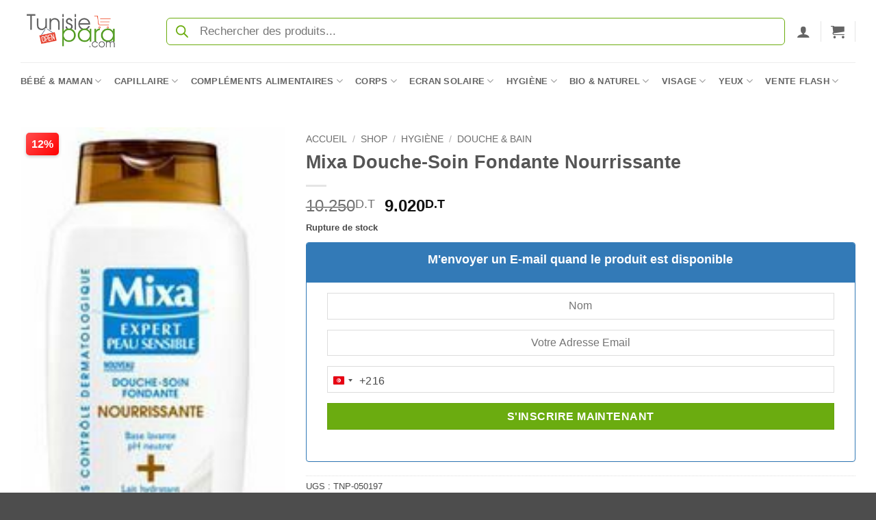

--- FILE ---
content_type: text/html; charset=UTF-8
request_url: https://tunisiepara.com/shop/mixa-douche-soin-fondante-nourrissante/
body_size: 45302
content:
<!DOCTYPE html>
<html lang="fr-FR" class="loading-site no-js">
<head>
	<meta charset="UTF-8" />
	<link rel="profile" href="https://gmpg.org/xfn/11" />
	<link rel="pingback" href="https://tunisiepara.com/xmlrpc.php" />

	<script defer src="data:text/javascript,%28function%28html%29%7Bhtml.className%20%3D%20html.className.replace%28%2F%5Cbno-js%5Cb%2F%2C%27js%27%29%7D%29%28document.documentElement%29%3B"></script>
<meta name='robots' content='index, follow, max-image-preview:large, max-snippet:-1, max-video-preview:-1' />
	<style>img:is([sizes="auto" i], [sizes^="auto," i]) { contain-intrinsic-size: 3000px 1500px }</style>
	<meta name="viewport" content="width=device-width, initial-scale=1" /><script defer src="data:text/javascript,window._wca%20%3D%20window._wca%20%7C%7C%20%5B%5D%3B"></script>

	<!-- This site is optimized with the Yoast SEO Premium plugin v26.4 (Yoast SEO v26.4) - https://yoast.com/wordpress/plugins/seo/ -->
	<title>Mixa Douche-Soin Fondante Nourrissante - Tunisiepara</title>
<style>.flying-press-lazy-bg{background-image:none!important;}</style>
<link rel='preload' href='https://tunisiepara.com/wp-content/uploads/2024/12/tunisiepara-logo-home.png' as='image' imagesrcset='' imagesizes=''/>
<link rel='preload' href='https://tunisiepara.com/wp-content/uploads/2025/01/mixa-douche-1.jpg' as='image' imagesrcset='https://tunisiepara.com/wp-content/uploads/2025/01/mixa-douche-1.jpg 153w, https://tunisiepara.com/wp-content/uploads/2025/01/mixa-douche-1-64x125.jpg 64w' imagesizes='auto, (max-width: 153px) 100vw, 153px'/>
<link rel='preload' href='https://tunisiepara.com/wp-content/themes/flatsome/assets/css/icons/fl-icons.woff2?v=3.20.3' as='font' type='font/woff2' fetchpriority='high' crossorigin='anonymous'><link rel='preload' href='https://tunisiepara.com/wp-content/themes/flatsome/assets/css/icons/fl-icons.ttf?v=3.20.3' as='font' type='font/ttf' fetchpriority='high' crossorigin='anonymous'>
	<meta name="description" content="Commandez Mixa Douche-Soin Fondante Nourrissante avec le meilleur prix en Tunisie. Tunisiepara votre parapharmacie en ligne n°1." />
	<link rel="canonical" href="https://tunisiepara.com/shop/mixa-douche-soin-fondante-nourrissante/" />
	<meta property="og:locale" content="fr_FR" />
	<meta property="og:type" content="product" />
	<meta property="og:title" content="Mixa Douche-Soin Fondante Nourrissante" />
	<meta property="og:description" content="Commandez Mixa Douche-Soin Fondante Nourrissante avec le meilleur prix en Tunisie. Tunisiepara votre parapharmacie en ligne n°1." />
	<meta property="og:url" content="https://tunisiepara.com/shop/mixa-douche-soin-fondante-nourrissante/" />
	<meta property="og:site_name" content="Tunisiepara" />
	<meta property="article:modified_time" content="2025-10-24T10:27:57+00:00" />
	<meta property="og:image" content="https://tunisiepara.com/wp-content/uploads/2025/01/mixa-douche-1.jpg" />
	<meta property="og:image:width" content="153" />
	<meta property="og:image:height" content="300" />
	<meta property="og:image:type" content="image/jpeg" />
	<script type="application/ld+json" class="yoast-schema-graph">{"@context":"https://schema.org","@graph":[{"@type":["WebPage","ItemPage"],"@id":"https://tunisiepara.com/shop/mixa-douche-soin-fondante-nourrissante/","url":"https://tunisiepara.com/shop/mixa-douche-soin-fondante-nourrissante/","name":"Mixa Douche-Soin Fondante Nourrissante - Tunisiepara","isPartOf":{"@id":"https://tunisiepara.com/#website"},"primaryImageOfPage":{"@id":"https://tunisiepara.com/shop/mixa-douche-soin-fondante-nourrissante/#primaryimage"},"image":{"@id":"https://tunisiepara.com/shop/mixa-douche-soin-fondante-nourrissante/#primaryimage"},"thumbnailUrl":"https://tunisiepara.com/wp-content/uploads/2025/01/mixa-douche-1.jpg","description":"Commandez Mixa Douche-Soin Fondante Nourrissante avec le meilleur prix en Tunisie. Tunisiepara votre parapharmacie en ligne n°1.","breadcrumb":{"@id":"https://tunisiepara.com/shop/mixa-douche-soin-fondante-nourrissante/#breadcrumb"},"inLanguage":"fr-FR","potentialAction":{"@type":"BuyAction","target":"https://tunisiepara.com/shop/mixa-douche-soin-fondante-nourrissante/"}},{"@type":"ImageObject","inLanguage":"fr-FR","@id":"https://tunisiepara.com/shop/mixa-douche-soin-fondante-nourrissante/#primaryimage","url":"https://tunisiepara.com/wp-content/uploads/2025/01/mixa-douche-1.jpg","contentUrl":"https://tunisiepara.com/wp-content/uploads/2025/01/mixa-douche-1.jpg","width":153,"height":300},{"@type":"BreadcrumbList","@id":"https://tunisiepara.com/shop/mixa-douche-soin-fondante-nourrissante/#breadcrumb","itemListElement":[{"@type":"ListItem","position":1,"name":"Accueil","item":"https://tunisiepara.com/"},{"@type":"ListItem","position":2,"name":"Shop","item":"https://tunisiepara.com/shop/"},{"@type":"ListItem","position":3,"name":"Mixa Douche-Soin Fondante Nourrissante"}]},{"@type":"WebSite","@id":"https://tunisiepara.com/#website","url":"https://tunisiepara.com/","name":"Tunisie Para","description":"parapharmacie numero 1 en Tunisie","publisher":{"@id":"https://tunisiepara.com/#organization"},"potentialAction":[{"@type":"SearchAction","target":{"@type":"EntryPoint","urlTemplate":"https://tunisiepara.com/?s={search_term_string}"},"query-input":{"@type":"PropertyValueSpecification","valueRequired":true,"valueName":"search_term_string"}}],"inLanguage":"fr-FR"},{"@type":"Organization","@id":"https://tunisiepara.com/#organization","name":"Tunisie Para","url":"https://tunisiepara.com/","logo":{"@type":"ImageObject","inLanguage":"fr-FR","@id":"https://tunisiepara.com/#/schema/logo/image/","url":"https://tunisiepara.com/wp-content/uploads/2024/12/tunisiepara-logo-home.png","contentUrl":"https://tunisiepara.com/wp-content/uploads/2024/12/tunisiepara-logo-home.png","width":248,"height":152,"caption":"Tunisie Para"},"image":{"@id":"https://tunisiepara.com/#/schema/logo/image/"},"sameAs":["https://www.facebook.com/tunisiepara"]}]}</script>
	<meta property="product:brand" content="MIXA" />
	<meta property="product:price:amount" content="9.020" />
	<meta property="product:price:currency" content="TND" />
	<meta property="og:availability" content="out of stock" />
	<meta property="product:availability" content="out of stock" />
	<meta property="product:retailer_item_id" content="TNP-050197" />
	<meta property="product:condition" content="new" />
	<!-- / Yoast SEO Premium plugin. -->


<link rel='stylesheet' id='acfwf-wc-cart-block-integration-css' href='https://tunisiepara.com/wp-content/cache/flying-press/9364cc26dbea.index-467dde24.css' type='text/css' media='all' />
<link rel='stylesheet' id='wc-points-and-rewards-blocks-integration-css' href='https://tunisiepara.com/wp-content/cache/flying-press/10f1ed9778aa.style-index.css' type='text/css' media='all' />
<link rel='stylesheet' id='acfwf-wc-checkout-block-integration-css' href='https://tunisiepara.com/wp-content/cache/flying-press/376c919b98a5.index-2a7d8588.css' type='text/css' media='all' />
<style id='wp-block-library-inline-css' type='text/css'>:root{--wp-admin-theme-color:#007cba;--wp-admin-theme-color--rgb:0,124,186;--wp-admin-theme-color-darker-10:#006ba1;--wp-admin-theme-color-darker-10--rgb:0,107,161;--wp-admin-theme-color-darker-20:#005a87;--wp-admin-theme-color-darker-20--rgb:0,90,135;--wp-admin-border-width-focus:2px;--wp-block-synced-color:#7a00df;--wp-block-synced-color--rgb:122,0,223;--wp-bound-block-color:var(--wp-block-synced-color)}@media (min-resolution:192dpi){:root{--wp-admin-border-width-focus:1.5px}}.wp-element-button{cursor:pointer}:root{--wp--preset--font-size--normal:16px;--wp--preset--font-size--huge:42px}:root .has-very-light-gray-background-color{background-color:#eee}:root .has-very-dark-gray-background-color{background-color:#313131}:root .has-very-light-gray-color{color:#eee}:root .has-very-dark-gray-color{color:#313131}:root .has-vivid-green-cyan-to-vivid-cyan-blue-gradient-background{background:linear-gradient(135deg,#00d084,#0693e3)}:root .has-purple-crush-gradient-background{background:linear-gradient(135deg,#34e2e4,#4721fb 50%,#ab1dfe)}:root .has-hazy-dawn-gradient-background{background:linear-gradient(135deg,#faaca8,#dad0ec)}:root .has-subdued-olive-gradient-background{background:linear-gradient(135deg,#fafae1,#67a671)}:root .has-atomic-cream-gradient-background{background:linear-gradient(135deg,#fdd79a,#004a59)}:root .has-nightshade-gradient-background{background:linear-gradient(135deg,#330968,#31cdcf)}:root .has-midnight-gradient-background{background:linear-gradient(135deg,#020381,#2874fc)}.has-regular-font-size{font-size:1em}.has-larger-font-size{font-size:2.625em}.has-normal-font-size{font-size:var(--wp--preset--font-size--normal)}.has-huge-font-size{font-size:var(--wp--preset--font-size--huge)}.has-text-align-center{text-align:center}.has-text-align-left{text-align:left}.has-text-align-right{text-align:right}#end-resizable-editor-section{display:none}.aligncenter{clear:both}.items-justified-left{justify-content:flex-start}.items-justified-center{justify-content:center}.items-justified-right{justify-content:flex-end}.items-justified-space-between{justify-content:space-between}.screen-reader-text{border:0;clip-path:inset(50%);height:1px;margin:-1px;overflow:hidden;padding:0;position:absolute;width:1px;word-wrap:normal!important}.screen-reader-text:focus{background-color:#ddd;clip-path:none;color:#444;display:block;font-size:1em;height:auto;left:5px;line-height:normal;padding:15px 23px 14px;text-decoration:none;top:5px;width:auto;z-index:100000}html :where(.has-border-color){border-style:solid}html :where([style*=border-top-color]){border-top-style:solid}html :where([style*=border-right-color]){border-right-style:solid}html :where([style*=border-bottom-color]){border-bottom-style:solid}html :where([style*=border-left-color]){border-left-style:solid}html :where([style*=border-width]){border-style:solid}html :where([style*=border-top-width]){border-top-style:solid}html :where([style*=border-right-width]){border-right-style:solid}html :where([style*=border-bottom-width]){border-bottom-style:solid}html :where([style*=border-left-width]){border-left-style:solid}html :where(img[class*=wp-image-]){height:auto;max-width:100%}:where(figure){margin:0 0 1em}html :where(.is-position-sticky){--wp-admin--admin-bar--position-offset:var(--wp-admin--admin-bar--height,0px)}@media screen and (max-width:600px){html :where(.is-position-sticky){--wp-admin--admin-bar--position-offset:0px}}</style>
<link rel='stylesheet' id='wcct_deal_style-css' href='https://tunisiepara.com/wp-content/cache/flying-press/38a88adb0afd.wcct-deal.css' type='text/css' media='all' />
<link rel='stylesheet' id='shipping-locations-pro-css' href='https://tunisiepara.com/wp-content/cache/flying-press/7c861860665c.shipping-locations-pro-public.css' type='text/css' media='all' />
<style id='woocommerce-inline-inline-css' type='text/css'>.woocommerce form .form-row .required { visibility: visible; }</style>
<link rel='stylesheet' id='wt_woocommerce_picklist_addon-css' href='https://tunisiepara.com/wp-content/cache/flying-press/e6094661d892.wt_woocommerce_picklist_addon-public.css' type='text/css' media='all' />
<link rel='stylesheet' id='wt_woocommerce_shippinglabel_addon-css' href='https://tunisiepara.com/wp-content/cache/flying-press/e6094661d892.wt_woocommerce_shippinglabel_addon-public.css' type='text/css' media='all' />
<link rel='stylesheet' id='wcct_public_css-css' href='https://tunisiepara.com/wp-content/cache/flying-press/2d6ccc303c7e.wcct_combined.css' type='text/css' media='all' />
<link rel='stylesheet' id='brands-styles-css' href='https://tunisiepara.com/wp-content/cache/flying-press/48d56016b20f.brands.css' type='text/css' media='all' />
<link rel='stylesheet' id='dgwt-wcas-style-css' href='https://tunisiepara.com/wp-content/cache/flying-press/8bc110204b00.style.min.css' type='text/css' media='all' />
<link rel='stylesheet' id='flatsome-main-css' href='https://tunisiepara.com/wp-content/cache/flying-press/bffede086855.flatsome.css' type='text/css' media='all' />
<style id='flatsome-main-inline-css' type='text/css'>@font-face{font-display:swap;
				font-family: "fl-icons";
				
				src: url(https://tunisiepara.com/wp-content/themes/flatsome/assets/css/icons/fl-icons.eot?v=3.20.3);
				src:
					url(https://tunisiepara.com/wp-content/themes/flatsome/assets/css/icons/fl-icons.eot#iefix?v=3.20.3) format("embedded-opentype"),
					url(https://tunisiepara.com/wp-content/themes/flatsome/assets/css/icons/fl-icons.woff2?v=3.20.3) format("woff2"),
					url(https://tunisiepara.com/wp-content/themes/flatsome/assets/css/icons/fl-icons.ttf?v=3.20.3) format("truetype"),
					url(https://tunisiepara.com/wp-content/themes/flatsome/assets/css/icons/fl-icons.woff?v=3.20.3) format("woff"),
					url(https://tunisiepara.com/wp-content/themes/flatsome/assets/css/icons/fl-icons.svg?v=3.20.3#fl-icons) format("svg");
			}</style>
<link rel='stylesheet' id='flatsome-shop-css' href='https://tunisiepara.com/wp-content/cache/flying-press/61aa9a689d81.flatsome-shop.css' type='text/css' media='all' />
<link rel='stylesheet' id='cwginstock_frontend_css-css' href='https://tunisiepara.com/wp-content/cache/flying-press/833dc2d6f53f.frontend.min.css' type='text/css' media='' />
<link rel='stylesheet' id='cwginstock_bootstrap-css' href='https://tunisiepara.com/wp-content/cache/flying-press/6c4a05836b5e.bootstrap.min.css' type='text/css' media='' />
<link rel='stylesheet' id='cwginstock_phone_css-css' href='https://tunisiepara.com/wp-content/cache/flying-press/87f885f595f2.intlTelInput.min.css' type='text/css' media='' />
<script src="https://tunisiepara.com/wp-includes/js/jquery/jquery.min.js?ver=826eb77e86b0" id="jquery-core-js" defer></script>
<script src="https://tunisiepara.com/wp-content/plugins/woocommerce/assets/js/jquery-blockui/jquery.blockUI.min.js?ver=ef56117d1bb5" id="jquery-blockui-js" data-wp-strategy="defer" defer></script>
<script id="wc-single-product-js-extra" defer src="data:text/javascript,var%20wc_single_product_params%20%3D%20%7B%22i18n_required_rating_text%22%3A%22Veuillez%20s%5Cu00e9lectionner%20une%20note%22%2C%22i18n_rating_options%22%3A%5B%221%5Cu00a0%5Cu00e9toile%20sur%205%22%2C%222%5Cu00a0%5Cu00e9toiles%20sur%205%22%2C%223%5Cu00a0%5Cu00e9toiles%20sur%205%22%2C%224%5Cu00a0%5Cu00e9toiles%20sur%205%22%2C%225%5Cu00a0%5Cu00e9toiles%20sur%205%22%5D%2C%22i18n_product_gallery_trigger_text%22%3A%22Voir%20la%20galerie%20d%5Cu2019images%20en%20plein%20%5Cu00e9cran%22%2C%22review_rating_required%22%3A%22no%22%2C%22flexslider%22%3A%7B%22rtl%22%3Afalse%2C%22animation%22%3A%22slide%22%2C%22smoothHeight%22%3Atrue%2C%22directionNav%22%3Afalse%2C%22controlNav%22%3A%22thumbnails%22%2C%22slideshow%22%3Afalse%2C%22animationSpeed%22%3A500%2C%22animationLoop%22%3Afalse%2C%22allowOneSlide%22%3Afalse%7D%2C%22zoom_enabled%22%3A%22%22%2C%22zoom_options%22%3A%5B%5D%2C%22photoswipe_enabled%22%3A%22%22%2C%22photoswipe_options%22%3A%7B%22shareEl%22%3Afalse%2C%22closeOnScroll%22%3Afalse%2C%22history%22%3Afalse%2C%22hideAnimationDuration%22%3A0%2C%22showAnimationDuration%22%3A0%7D%2C%22flexslider_enabled%22%3A%22%22%7D%3B"></script>
<script src="https://tunisiepara.com/wp-content/plugins/woocommerce/assets/js/frontend/single-product.min.js?ver=3277cd28cf37" id="wc-single-product-js" defer data-wp-strategy="defer"></script>
<script src="https://tunisiepara.com/wp-content/plugins/woocommerce/assets/js/js-cookie/js.cookie.min.js?ver=691a1e43450e" id="js-cookie-js" data-wp-strategy="defer" defer></script>
<script src="https://tunisiepara.com/wp-content/plugins/wt-woocommerce-picklist-addon/public/js/wt_woocommerce_picklist_addon-public.js?ver=49cea0a78187" id="wt_woocommerce_picklist_addon-js" defer></script>
<script src="https://tunisiepara.com/wp-content/plugins/wt-woocommerce-shippinglabel-addon/public/js/wt_woocommerce_shippinglabel_addon-public.js?ver=49cea0a78187" id="wt_woocommerce_shippinglabel_addon-js" defer></script>
<script id="woocommerce-analytics-js" defer data-wp-strategy="defer" data-loading-method="user-interaction" data-src="https://stats.wp.com/s-202551.js"></script>
<link rel="https://api.w.org/" href="https://tunisiepara.com/wp-json/" /><link rel="alternate" title="JSON" type="application/json" href="https://tunisiepara.com/wp-json/wp/v2/product/50197" />        <style type="text/css" id="admin-menu-logo-css">.asenha-admin-logo .ab-item, 
            .asenha-admin-logo a {
                line-height: 28px !important;
                display: flex;
                align-items: center;
            }

            .asenha-admin-logo img {
                vertical-align: middle;
                height: 20px !important;
            }
            
            @media screen and (max-width: 782px) {
                #wpadminbar li#wp-admin-bar-asenha-admin-bar-logo {
                    display: block;
                }
                
                #wpadminbar li#wp-admin-bar-asenha-admin-bar-logo a {
                    display: flex;
                    margin-left: 8px;
                }
            }</style>
        <style type="text/css">@charset "UTF-8";
/* Style de base pour le badge de réduction */
.onsale.perc {
  position: absolute;
  top: -22px;
  /* Positionne le badge tout en haut */
  left: 8px;
  /* Positionne le badge tout à gauche */
  background: linear-gradient(135deg, #ff4d4d, #ff0000);
  color: #fff;
  font-size: 16px;
  /* Taille du texte inchangée */
  font-weight: 800;
  /* Texte en gras */
  padding: 4px 8px;
  /* Taille du badge inchangée */
  border-radius: 5px;
  /* Coins légèrement arrondis */
  box-shadow: 0 2px 5px rgba(0, 0, 0, 0.2);
  z-index: 10;
  transform: none;
  /* Enlève l'inclinaison */
}
/* Style spécifique pour le mobile */
@media (max-width: 768px) {
  .onsale.perc {
    font-size: 14px;
    /* Taille légèrement réduite sur mobile */
    font-weight: 800;
    /* Texte en gras sur mobile */
    padding: 4px 8px;
    /* Taille du badge inchangée sur mobile */
    top: 5px;
    /* Ajuste légèrement pour le mobile */
    left: 5px;
    /* Ajuste légèrement pour le mobile */
  }
}</style>
	<style>img#wpstats{display:none}</style>
				<style>.dgwt-wcas-ico-magnifier,.dgwt-wcas-ico-magnifier-handler{max-width:20px}.dgwt-wcas-search-wrapp .dgwt-wcas-sf-wrapp input[type=search].dgwt-wcas-search-input,.dgwt-wcas-search-wrapp .dgwt-wcas-sf-wrapp input[type=search].dgwt-wcas-search-input:hover,.dgwt-wcas-search-wrapp .dgwt-wcas-sf-wrapp input[type=search].dgwt-wcas-search-input:focus{background-color:#fff;border-color:#6bac0e}.dgwt-wcas-search-wrapp .dgwt-wcas-sf-wrapp .dgwt-wcas-search-submit::before{}.dgwt-wcas-search-wrapp .dgwt-wcas-sf-wrapp .dgwt-wcas-search-submit:hover::before,.dgwt-wcas-search-wrapp .dgwt-wcas-sf-wrapp .dgwt-wcas-search-submit:focus::before{}.dgwt-wcas-search-wrapp .dgwt-wcas-sf-wrapp .dgwt-wcas-search-submit,.dgwt-wcas-om-bar .dgwt-wcas-om-return{color:#6bac0e}.dgwt-wcas-search-wrapp .dgwt-wcas-ico-magnifier,.dgwt-wcas-search-wrapp .dgwt-wcas-sf-wrapp .dgwt-wcas-search-submit svg path,.dgwt-wcas-om-bar .dgwt-wcas-om-return svg path{fill:#6bac0e}</style>
			<style>.dgwt-wcas-flatsome-up {
			margin-top: -40vh;
		}

		#search-lightbox .dgwt-wcas-sf-wrapp input[type=search].dgwt-wcas-search-input {
			height: 60px;
			font-size: 20px;
		}

		#search-lightbox .dgwt-wcas-search-wrapp {
			-webkit-transition: all 100ms ease-in-out;
			-moz-transition: all 100ms ease-in-out;
			-ms-transition: all 100ms ease-in-out;
			-o-transition: all 100ms ease-in-out;
			transition: all 100ms ease-in-out;
		}

		#search-lightbox .dgwt-wcas-sf-wrapp .dgwt-wcas-search-submit:before {
			top: 21px;
		}

		.dgwt-wcas-overlay-mobile-on .mfp-wrap .mfp-content {
			width: 100vw;
		}

		.dgwt-wcas-overlay-mobile-on .mfp-wrap,
		.dgwt-wcas-overlay-mobile-on .mfp-close,
		.dgwt-wcas-overlay-mobile-on .nav-sidebar {
			display: none;
		}

		.dgwt-wcas-overlay-mobile-on .main-menu-overlay {
			display: none;
		}

		.dgwt-wcas-open .header-search-dropdown .nav-dropdown {
			opacity: 1;
			max-height: inherit;
			left: -15px !important;
		}

		.dgwt-wcas-open:not(.dgwt-wcas-theme-flatsome-dd-sc) .nav-right .header-search-dropdown .nav-dropdown {
			left: auto;
			/*right: -15px;*/
		}

		.dgwt-wcas-theme-flatsome .nav-dropdown .dgwt-wcas-search-wrapp {
			min-width: 450px;
		}

		.header-search-form {
			min-width: 250px;
		}</style>
	<script data-key="ruJ+czAuob4UWR9y0U7sQA" async data-loading-method="user-interaction" data-src="https://analytics.ahrefs.com/analytics.js"></script>	<noscript><style>.woocommerce-product-gallery{ opacity: 1 !important; }</style></noscript>
				<script  type="text/javascript" data-loading-method="user-interaction" data-src="data:text/javascript,%21function%28f%2Cb%2Ce%2Cv%2Cn%2Ct%2Cs%29%7Bif%28f.fbq%29return%3Bn%3Df.fbq%3Dfunction%28%29%7Bn.callMethod%3F%0A%09%09%09%09%09n.callMethod.apply%28n%2Carguments%29%3An.queue.push%28arguments%29%7D%3Bif%28%21f._fbq%29f._fbq%3Dn%3B%0A%09%09%09%09%09n.push%3Dn%3Bn.loaded%3D%210%3Bn.version%3D%272.0%27%3Bn.queue%3D%5B%5D%3Bt%3Db.createElement%28e%29%3Bt.async%3D%210%3B%0A%09%09%09%09%09t.src%3Dv%3Bs%3Db.getElementsByTagName%28e%29%5B0%5D%3Bs.parentNode.insertBefore%28t%2Cs%29%7D%28window%2C%0A%09%09%09%09%09document%2C%27script%27%2C%27https%3A%2F%2Fconnect.facebook.net%2Fen_US%2Ffbevents.js%27%29%3B"></script>
			<!-- WooCommerce Facebook Integration Begin -->
			<script  type="text/javascript" defer src="data:text/javascript,fbq%28%27init%27%2C%20%27239275704737400%27%2C%20%7B%7D%2C%20%7B%0A%20%20%20%20%22agent%22%3A%20%22woocommerce_6-10.2.2-3.5.15%22%0A%7D%29%3B%0A%0A%09%09%09%09document.addEventListener%28%20%27DOMContentLoaded%27%2C%20function%28%29%20%7B%0A%09%09%09%09%09%2F%2F%20Insert%20placeholder%20for%20events%20injected%20when%20a%20product%20is%20added%20to%20the%20cart%20through%20AJAX.%0A%09%09%09%09%09document.body.insertAdjacentHTML%28%20%27beforeend%27%2C%20%27%3Cdiv%20class%3D%5C%22wc-facebook-pixel-event-placeholder%5C%22%3E%3C%2Fdiv%3E%27%20%29%3B%0A%09%09%09%09%7D%2C%20false%20%29%3B"></script>
			<!-- WooCommerce Facebook Integration End -->
			<link rel="modulepreload" href="https://tunisiepara.com/wp-content/plugins/advanced-coupons-for-woocommerce-free/dist/common/NoticesPlugin.4b31c3cc.js"  /><link rel="modulepreload" href="https://tunisiepara.com/wp-content/plugins/advanced-coupons-for-woocommerce/dist/common/NoticesPlugin.cbb0e416.js"  /><link rel="modulepreload" href="https://tunisiepara.com/wp-content/plugins/advanced-coupons-for-woocommerce-free/dist/common/NoticesPlugin.4b31c3cc.js"  /><link rel="modulepreload" href="https://tunisiepara.com/wp-content/plugins/advanced-coupons-for-woocommerce/dist/common/NoticesPlugin.cbb0e416.js"  />    <style>.woocommerce-messages .woocommerce-info {
            margin-left: auto;
            margin-right: auto;
            color: inherit
        }

        .woocommerce-messages .woocommerce-info a.button.wc-forward {
            float: left
        }</style>
	<link rel="icon" href="https://tunisiepara.com/wp-content/uploads/2025/01/cropped-icon-32x32.jpg" sizes="32x32" />
<link rel="icon" href="https://tunisiepara.com/wp-content/uploads/2025/01/cropped-icon-247x247.jpg" sizes="192x192" />
<link rel="apple-touch-icon" href="https://tunisiepara.com/wp-content/uploads/2025/01/cropped-icon-247x247.jpg" />
<meta name="msapplication-TileImage" content="https://tunisiepara.com/wp-content/uploads/2025/01/cropped-icon-300x300.jpg" />
<style id="custom-css" type="text/css">:root {--primary-color: #6bac10;--fs-color-primary: #6bac10;--fs-color-secondary: #e43826;--fs-color-success: #627D47;--fs-color-alert: #b20000;--fs-color-base: #4a4a4a;--fs-experimental-link-color: #334862;--fs-experimental-link-color-hover: #111;}.tooltipster-base {--tooltip-color: #fff;--tooltip-bg-color: #000;}.off-canvas-right .mfp-content, .off-canvas-left .mfp-content {--drawer-width: 300px;}.off-canvas .mfp-content.off-canvas-cart {--drawer-width: 360px;}.container-width, .full-width .ubermenu-nav, .container, .row{max-width: 1250px}.row.row-collapse{max-width: 1220px}.row.row-small{max-width: 1242.5px}.row.row-large{max-width: 1280px}.header-main{height: 91px}#logo img{max-height: 91px}#logo{width:166px;}.header-bottom{min-height: 55px}.header-top{min-height: 30px}.transparent .header-main{height: 30px}.transparent #logo img{max-height: 30px}.has-transparent + .page-title:first-of-type,.has-transparent + #main > .page-title,.has-transparent + #main > div > .page-title,.has-transparent + #main .page-header-wrapper:first-of-type .page-title{padding-top: 80px;}.header.show-on-scroll,.stuck .header-main{height:70px!important}.stuck #logo img{max-height: 70px!important}.search-form{ width: 100%;}.header-bg-color {background-color: rgba(255,255,255,0.9)}.header-bottom {background-color: #ffffff}.stuck .header-main .nav > li > a{line-height: 50px }.header-bottom-nav > li > a{line-height: 16px }@media (max-width: 549px) {.header-main{height: 70px}#logo img{max-height: 70px}}.has-equal-box-heights .box-image {padding-top: 100%;}@media screen and (min-width: 550px){.products .box-vertical .box-image{min-width: 247px!important;width: 247px!important;}}.footer-2{background-color: #71849c}button[name='update_cart'] { display: none; }.nav-vertical-fly-out > li + li {border-top-width: 1px; border-top-style: solid;}/* Custom CSS Mobile */@media (max-width: 549px){.sticky-mobile-menu {position: fixed;left: 0;bottom: 0;z-index: 999;-webkit-box-shadow: 0px -8px 29px -12px rgba(0,0,0,0.2);box-shadow: 0px -8px 29px -12px rgba(0,0,0,0.2);}.sticky-mobile-menu .icon-box-center .icon-box-img {margin: 0 auto 4px;}@media (max-width: 549px) {#footer {margin-bottom: 90px;}}}.label-new.menu-item > a:after{content:"Nouveau";}.label-hot.menu-item > a:after{content:"Populaire";}.label-sale.menu-item > a:after{content:"En action";}.label-popular.menu-item > a:after{content:"Populaire";}</style>		<style type="text/css" id="wp-custom-css">.dgwt-wcas-style-pirx .dgwt-wcas-sf-wrapp input[type=search].dgwt-wcas-search-input {
  padding:13px 24px 13px 48px;
  line-height:1px;
  font-size:17px;
  border-radius:6px;
  height:40px;
  font-family:Roboto,sans-serif;
  background-color:#fff;
	border-width: 1px;
}
.dgwt-wcas-style-pirx .dgwt-wcas-sf-wrapp {
  background:#fff;
  padding:17px;
  border-radius:10px
		}
.menu-item-has-block .nav-dropdown .col-inner ul:not(.nav.nav-vertical) li:not(.tab):not([class^=bullet-]) {
    display: list-item;
    margin-left: 0em !important;
    padding: 8px 0 !important;
}</style>
		<style id="kirki-inline-styles"></style><script type="speculationrules">{"prefetch":[{"source":"document","where":{"and":[{"href_matches":"\/*"},{"not":{"href_matches":["\/*.php","\/wp-(admin|includes|content|login|signup|json)(.*)?","\/*\\?(.+)","\/(cart|checkout|logout)(.*)?"]}}]},"eagerness":"moderate"}]}</script></head>

<body class="wp-singular product-template-default single single-product postid-50197 wp-theme-flatsome wp-child-theme-flatsome-child theme-flatsome woocommerce woocommerce-page woocommerce-no-js dgwt-wcas-theme-flatsome lightbox nav-dropdown-has-arrow nav-dropdown-has-shadow nav-dropdown-has-border has-lightbox">


<a class="skip-link screen-reader-text" href="#main">Passer au contenu</a>

<div id="wrapper">

	
	<header id="header" class="header has-sticky sticky-jump">
		<div class="header-wrapper">
			<div id="masthead" class="header-main ">
      <div class="header-inner flex-row container logo-left medium-logo-center" role="navigation">

          <!-- Logo -->
          <div id="logo" class="flex-col logo">
            
<!-- Header logo -->
<a href="https://tunisiepara.com/" title="Tunisiepara - parapharmacie numero 1 en Tunisie" rel="home">
		<img width="248" height="152" src="https://tunisiepara.com/wp-content/uploads/2024/12/tunisiepara-logo-home.png" class="header_logo header-logo" alt="Tunisiepara" loading="eager" fetchpriority="high" decoding="async"/><img  width="248" height="152" src="https://tunisiepara.com/wp-content/uploads/2024/12/tunisiepara-logo-home.png" class="header-logo-dark" alt="Tunisiepara" loading="lazy" fetchpriority="low" srcset="https://tunisiepara.com/wp-content/uploads/2024/12/tunisiepara-logo-home.png 248w, https://tunisiepara.com/wp-content/uploads/2024/12/tunisiepara-logo-home-64x39.png 64w" sizes="auto"/></a>
          </div>

          <!-- Mobile Left Elements -->
          <div class="flex-col show-for-medium flex-left">
            <ul class="mobile-nav nav nav-left ">
              <li class="nav-icon has-icon">
			<a href="#" class="is-small" data-open="#main-menu" data-pos="left" data-bg="main-menu-overlay" role="button" aria-label="Menu" aria-controls="main-menu" aria-expanded="false" aria-haspopup="dialog" data-flatsome-role-button>
			<i class="icon-menu" aria-hidden="true"></i>					</a>
	</li>
            </ul>
          </div>

          <!-- Left Elements -->
          <div class="flex-col hide-for-medium flex-left
            flex-grow">
            <ul class="header-nav header-nav-main nav nav-left  nav-uppercase" >
              <li class="header-search-form search-form html relative has-icon">
	<div class="header-search-form-wrapper">
		<div  class="dgwt-wcas-search-wrapp dgwt-wcas-is-detail-box dgwt-wcas-has-submit woocommerce dgwt-wcas-style-pirx js-dgwt-wcas-layout-classic dgwt-wcas-layout-classic js-dgwt-wcas-mobile-overlay-disabled dgwt-wcas-search-darkoverl-mounted js-dgwt-wcas-search-darkoverl-mounted">
		<form class="dgwt-wcas-search-form" role="search" action="https://tunisiepara.com/" method="get">
		<div class="dgwt-wcas-sf-wrapp">
						<label class="screen-reader-text"
				   for="dgwt-wcas-search-input-1">Recherche de produits</label>

			<input id="dgwt-wcas-search-input-1"
				   type="search"
				   class="dgwt-wcas-search-input"
				   name="s"
				   value=""
				   placeholder="Rechercher des produits..."
				   autocomplete="off"
							/>
			<div class="dgwt-wcas-preloader"></div>

			<div class="dgwt-wcas-voice-search"></div>

							<button type="submit"
						aria-label="Rechercher"
						class="dgwt-wcas-search-submit">				<svg class="dgwt-wcas-ico-magnifier" xmlns="http://www.w3.org/2000/svg" width="18" height="18" viewBox="0 0 18 18">
					<path  d=" M 16.722523,17.901412 C 16.572585,17.825208 15.36088,16.670476 14.029846,15.33534 L 11.609782,12.907819 11.01926,13.29667 C 8.7613237,14.783493 5.6172703,14.768302 3.332423,13.259528 -0.07366363,11.010358 -1.0146502,6.5989684 1.1898146,3.2148776
						  1.5505179,2.6611594 2.4056498,1.7447266 2.9644271,1.3130497 3.4423015,0.94387379 4.3921825,0.48568469 5.1732652,0.2475835 5.886299,0.03022609 6.1341883,0 7.2037391,0 8.2732897,0 8.521179,0.03022609 9.234213,0.2475835 c 0.781083,0.23810119 1.730962,0.69629029 2.208837,1.0654662
						  0.532501,0.4113763 1.39922,1.3400096 1.760153,1.8858877 1.520655,2.2998531 1.599025,5.3023778 0.199549,7.6451086 -0.208076,0.348322 -0.393306,0.668209 -0.411622,0.710863 -0.01831,0.04265 1.065556,1.18264 2.408603,2.533307 1.343046,1.350666 2.486621,2.574792 2.541278,2.720279 0.282475,0.7519
						  -0.503089,1.456506 -1.218488,1.092917 z M 8.4027892,12.475062 C 9.434946,12.25579 10.131043,11.855461 10.99416,10.984753 11.554519,10.419467 11.842507,10.042366 12.062078,9.5863882 12.794223,8.0659672 12.793657,6.2652398 12.060578,4.756293 11.680383,3.9737304 10.453587,2.7178427
						  9.730569,2.3710306 8.6921295,1.8729196 8.3992147,1.807606 7.2037567,1.807606 6.0082984,1.807606 5.7153841,1.87292 4.6769446,2.3710306 3.9539263,2.7178427 2.7271301,3.9737304 2.3469352,4.756293 1.6138384,6.2652398 1.6132726,8.0659672 2.3454252,9.5863882 c 0.4167354,0.8654208 1.5978784,2.0575608
						  2.4443766,2.4671358 1.0971012,0.530827 2.3890403,0.681561 3.6130134,0.421538 z
					"/>
				</svg>
				</button>
			
			<input type="hidden" name="post_type" value="product"/>
			<input type="hidden" name="dgwt_wcas" value="1"/>

			
					</div>
	</form>
</div>
	</div>
</li>
            </ul>
          </div>

          <!-- Right Elements -->
          <div class="flex-col hide-for-medium flex-right">
            <ul class="header-nav header-nav-main nav nav-right  nav-uppercase">
              
<li class="account-item has-icon">

	<a href="https://tunisiepara.com/my-account/" class="nav-top-link nav-top-not-logged-in is-small is-small" title="Se connecter" role="button" data-open="#login-form-popup" aria-label="Se connecter" aria-controls="login-form-popup" aria-expanded="false" aria-haspopup="dialog" data-flatsome-role-button>
		<i class="icon-user" aria-hidden="true"></i>	</a>




</li>
<li class="header-divider"></li><li class="cart-item has-icon">

<a href="https://tunisiepara.com/cart/" class="header-cart-link nav-top-link is-small off-canvas-toggle" title="Panier" aria-label="Voir le panier" aria-expanded="false" aria-haspopup="dialog" role="button" data-open="#cart-popup" data-class="off-canvas-cart" data-pos="right" aria-controls="cart-popup" data-flatsome-role-button>


    <i class="icon-shopping-cart" aria-hidden="true" data-icon-label="0"></i>  </a>



  <!-- Cart Sidebar Popup -->
  <div id="cart-popup" class="mfp-hide">
  <div class="cart-popup-inner inner-padding cart-popup-inner--sticky">
      <div class="cart-popup-title text-center">
          <span class="heading-font uppercase">Panier</span>
          <div class="is-divider"></div>
      </div>
	  <div class="widget_shopping_cart">
		  <div class="widget_shopping_cart_content">
			  

	<div class="ux-mini-cart-empty flex flex-row-col text-center pt pb">
				<div class="ux-mini-cart-empty-icon">
			<svg aria-hidden="true" xmlns="http://www.w3.org/2000/svg" viewBox="0 0 17 19" style="opacity:.1;height:80px;">
				<path d="M8.5 0C6.7 0 5.3 1.2 5.3 2.7v2H2.1c-.3 0-.6.3-.7.7L0 18.2c0 .4.2.8.6.8h15.7c.4 0 .7-.3.7-.7v-.1L15.6 5.4c0-.3-.3-.6-.7-.6h-3.2v-2c0-1.6-1.4-2.8-3.2-2.8zM6.7 2.7c0-.8.8-1.4 1.8-1.4s1.8.6 1.8 1.4v2H6.7v-2zm7.5 3.4 1.3 11.5h-14L2.8 6.1h2.5v1.4c0 .4.3.7.7.7.4 0 .7-.3.7-.7V6.1h3.5v1.4c0 .4.3.7.7.7s.7-.3.7-.7V6.1h2.6z" fill-rule="evenodd" clip-rule="evenodd" fill="currentColor"></path>
			</svg>
		</div>
				<p class="woocommerce-mini-cart__empty-message empty">Votre panier est vide.</p>
					<p class="return-to-shop">
				<a class="button primary wc-backward" href="https://tunisiepara.com/shop/">
					Retour à la boutique				</a>
			</p>
				</div>


		  </div>
	  </div>
              </div>
  </div>

</li>
<li class="header-divider"></li>            </ul>
          </div>

          <!-- Mobile Right Elements -->
          <div class="flex-col show-for-medium flex-right">
            <ul class="mobile-nav nav nav-right ">
              
<li class="account-item has-icon">
		<a href="https://tunisiepara.com/my-account/" class="account-link-mobile is-small" title="Mon compte" aria-label="Mon compte">
		<i class="icon-user" aria-hidden="true"></i>	</a>
	</li>
<li class="header-divider"></li><li class="cart-item has-icon">


		<a href="https://tunisiepara.com/cart/" class="header-cart-link nav-top-link is-small off-canvas-toggle" title="Panier" aria-label="Voir le panier" aria-expanded="false" aria-haspopup="dialog" role="button" data-open="#cart-popup" data-class="off-canvas-cart" data-pos="right" aria-controls="cart-popup" data-flatsome-role-button>

  	<i class="icon-shopping-cart" aria-hidden="true" data-icon-label="0"></i>  </a>

</li>
            </ul>
          </div>

      </div>

            <div class="container"><div class="top-divider full-width"></div></div>
      </div>
<div id="wide-nav" class="header-bottom wide-nav ">
    <div class="flex-row container">

                        <div class="flex-col hide-for-medium flex-left">
                <ul class="nav header-nav header-bottom-nav nav-left  nav-spacing-medium nav-uppercase">
                    <li id="menu-item-21986" class="menu-item menu-item-type-custom menu-item-object-custom menu-item-21986 menu-item-design-container-width menu-item-has-block has-dropdown"><a href="https://tunisiepara.com/categorie-produit/bebe-maman/" class="nav-top-link" aria-expanded="false" aria-haspopup="menu">Bébé &#038; Maman<i class="icon-angle-down" aria-hidden="true"></i></a><div class="sub-menu nav-dropdown">
	<section class="section hide-for-medium" id="section_1220421265" style="content-visibility: auto;contain-intrinsic-size: auto 1213px;">
		<div class="section-bg fill" >
									
			

		</div>

		

		<div class="section-content relative">
			

<div class="row row-collapse"  id="row-1011235972">


	<div id="col-1221118246" class="col medium-12 small-12 large-3"  >
				<div class="col-inner"  >
			
			

	<div id="text-710065382" class="text">
		

<ul style="list-style-type: none;">
<li style="font-weight:bold;font-size:1.25em"><a href="https://tunisiepara.com/categorie-produit/bebe-maman/" title="Tous les produits Bébé & Maman"><span data-text-color="primary">Tous les produits</span> Bébé & Maman</a></li>
<li><a href="https://tunisiepara.com/categorie-produit/bebe-maman/toilette-et-soins-bebe/toilette-et-bain-bebe/" title="Toilette de Bébé">Toilette de Bébé</a></li>
<li><a href="https://tunisiepara.com/categorie-produit/bebe-maman/toilette-et-soins-bebe/" title="Santé de Bébé">Santé de Bébé</a></li>
<li><a href="https://tunisiepara.com/categorie-produit/bebe-maman/toilette-et-soins-bebe/" title="Soins de Bébé">Soins de Bébé</a></li>
<li><a href="https://tunisiepara.com/categorie-produit/bebe-maman/change-de-bebe/couches/" title="Couches / Changes">Couches / Changes</a></li>
<li><a href="https://tunisiepara.com/categorie-produit/bebe-maman/puericulture/sucette/" title="Sucettes">Sucettes</a></li>
<li><a href="https://tunisiepara.com/categorie-produit/bebe-maman/puericulture/bol-avec-couvercle-et-cuillere/" title="Autour du Repas">Autour du Repas</a></li>
<li><a href="https://tunisiepara.com/categorie-produit/bebe-maman/puericulture/biberon/" title="Biberonnerie / Accessoires">Biberonnerie / Accessoires</a></li>
<li><a href="https://tunisiepara.com/categorie-produit/bebe-maman/puericulture/accessoires/" title="Accessoires">Accessoires</a></li>
<li><a href="https://tunisiepara.com/categorie-produit/bebe-maman/soins-specifiques-bebe-et-enfant/cereales-infantiles/" title="Laits Infantiles">Laits Infantiles</a></li>
<li><a href="https://tunisiepara.com/categorie-produit/bebe-maman/maman-grossesse-et-allaitement/tests-de-grossesse/" title="Maman / Future Maman">Maman / Future Maman</a></li>
<li><a href="https://tunisiepara.com/categorie-produit/bebe-maman/maman-grossesse-et-allaitement/" title="Allaitement">Allaitement</a></li>
</ul>

		
<style>#text-710065382 {
  font-size: 1rem;
}</style>
	</div>
	
	<div id="gap-1809901239" class="gap-element clearfix" style="display:block; height:auto;">
		
<style>#gap-1809901239 {
  padding-top: 10px;
}</style>
	</div>
	

	<div id="gap-1243658179" class="gap-element clearfix" style="display:block; height:auto;">
		
<style>#gap-1243658179 {
  padding-top: 20px;
}</style>
	</div>
	

<a href="https://tunisiepara.com/categorie-produit/bebe-maman/" class="button primary is-small" style="border-radius:9px;">
		<span>Je découvre</span>
	</a>



		</div>
				
<style>#col-1221118246 > .col-inner {
  padding: 0px 15px 0px 15px;
}
@media (min-width:850px) {
  #col-1221118246 > .col-inner {
    padding: 0 0px 0px 0px;
  }
}</style>
	</div>

	

	<div id="col-773764730" class="col medium-12 small-12 large-9"  >
				<div class="col-inner"  >
			
			

<div class="row"  id="row-1581494191">


	<div id="col-785196227" class="col medium-3 small-12 large-3"  >
				<div class="col-inner"  >
			
			

	<div class="box has-hover   has-hover box-text-bottom" >

		<div class="box-image" >
			<a href="#" >			<div class="image-glow" >
				<img width="198" height="289" src="https://tunisiepara.com/wp-content/uploads/2024/12/863_1_a124d11492400b2f.png" class="attachment- size-" alt="" decoding="async" fetchpriority="low" srcset="https://tunisiepara.com/wp-content/uploads/2024/12/863_1_a124d11492400b2f.png 198w, https://tunisiepara.com/wp-content/uploads/2024/12/863_1_a124d11492400b2f-64x93.png 64w" sizes="auto"  loading="lazy"/>											</div>
			</a>		</div>

		<div class="box-text text-left" >
			<div class="box-text-inner">
				

	<div id="gap-1850180378" class="gap-element clearfix" style="display:block; height:auto;">
		
<style>#gap-1850180378 {
  padding-top: 15px;
}</style>
	</div>
	

	<div id="text-4080603149" class="text">
		

<h3><a href="https://tunisiepara.com/categorie-produit/bebe-maman/"><span data-text-color="primary">Tous les produits bébé</span></a></h3>
<p>Nos best sellers à petit prix sur votre <a href="https://tunisiepara.com">parapharmacie</a></p>
		
<style>#text-4080603149 {
  text-align: left;
}</style>
	</div>
	
<a href="https://tunisiepara.com/categorie-produit/bebe-maman/" class="button primary is-link is-small" style="padding:0 0px 0px 0px;">
		<span>J'en Profite</span>
	<i class="icon-angle-right" aria-hidden="true"></i></a>



			</div>
		</div>
	</div>
	

		</div>
					</div>

	

	<div id="col-1665755262" class="col medium-3 small-12 large-3"  >
				<div class="col-inner"  >
			
			

	<div class="box has-hover   has-hover box-text-bottom" >

		<div class="box-image" >
			<a href="#" >			<div class="image-glow" >
				<img width="198" height="289" src="https://tunisiepara.com/wp-content/uploads/2024/12/1147_1_7077365c96abb6b4.png" class="attachment- size-" alt="" decoding="async" srcset="https://tunisiepara.com/wp-content/uploads/2024/12/1147_1_7077365c96abb6b4.png 198w, https://tunisiepara.com/wp-content/uploads/2024/12/1147_1_7077365c96abb6b4-64x93.png 64w" sizes="auto"  loading="lazy" fetchpriority="low"/>											</div>
			</a>		</div>

		<div class="box-text text-left" >
			<div class="box-text-inner">
				

	<div id="gap-813500438" class="gap-element clearfix" style="display:block; height:auto;">
		
<style>#gap-813500438 {
  padding-top: 15px;
}</style>
	</div>
	

	<div id="text-1858201193" class="text">
		

<h3><a href="https://tunisiepara.com/categorie-produit/marques/bioderma/"><span data-text-color="primary">Bioderma</span></a></h3>
<p>Prenez soin de bébé avec la marque Bioderma </p>
		
<style>#text-1858201193 {
  text-align: left;
}</style>
	</div>
	
<a href="https://tunisiepara.com/categorie-produit/marques/bioderma/" class="button primary is-link is-small" style="padding:0 0px 0px 0px;">
		<span>J'en Profite</span>
	<i class="icon-angle-right" aria-hidden="true"></i></a>



			</div>
		</div>
	</div>
	

		</div>
					</div>

	

	<div id="col-1955444430" class="col medium-3 small-12 large-3"  >
				<div class="col-inner"  >
			
			

	<div class="box has-hover   has-hover box-text-bottom" >

		<div class="box-image" >
			<a href="#" >			<div class="image-glow" >
				<img width="198" height="289" src="https://tunisiepara.com/wp-content/uploads/2024/12/1163_1_08908c81f7800044.png" class="attachment- size-" alt="" decoding="async" srcset="https://tunisiepara.com/wp-content/uploads/2024/12/1163_1_08908c81f7800044.png 198w, https://tunisiepara.com/wp-content/uploads/2024/12/1163_1_08908c81f7800044-64x93.png 64w" sizes="auto"  loading="lazy" fetchpriority="low"/>											</div>
			</a>		</div>

		<div class="box-text text-left" >
			<div class="box-text-inner">
				

	<div id="gap-1289197432" class="gap-element clearfix" style="display:block; height:auto;">
		
<style>#gap-1289197432 {
  padding-top: 15px;
}</style>
	</div>
	

	<div id="text-3513342117" class="text">
		

<h3><a href="https://tunisiepara.com/categorie-produit/marques/mustela/"><span data-text-color="primary">Mustela</span></a></h3>
<p>Profitez de notre sélection de produits bébé &amp; maman</p>
		
<style>#text-3513342117 {
  text-align: left;
}</style>
	</div>
	
<a href="https://tunisiepara.com/categorie-produit/marques/mustela/" class="button primary is-link is-small" style="padding:0 0px 0px 0px;">
		<span>J'en Profite</span>
	<i class="icon-angle-right" aria-hidden="true"></i></a>



			</div>
		</div>
	</div>
	

		</div>
					</div>

	

	<div id="col-1999386580" class="col medium-3 small-12 large-3"  >
				<div class="col-inner"  >
			
			

	<div class="box has-hover   has-hover box-text-bottom" >

		<div class="box-image" >
			<a href="#" >			<div class="image-glow" >
				<img width="200" height="290" src="https://tunisiepara.com/wp-content/uploads/2024/12/Baby-pur.jpg" class="attachment- size-" alt="" decoding="async" srcset="https://tunisiepara.com/wp-content/uploads/2024/12/Baby-pur.jpg 200w, https://tunisiepara.com/wp-content/uploads/2024/12/Baby-pur-64x93.jpg 64w" sizes="auto"  loading="lazy" fetchpriority="low"/>											</div>
			</a>		</div>

		<div class="box-text text-left" >
			<div class="box-text-inner">
				

	<div id="gap-1327078498" class="gap-element clearfix" style="display:block; height:auto;">
		
<style>#gap-1327078498 {
  padding-top: 15px;
}</style>
	</div>
	

	<div id="text-331168863" class="text">
		

<h3><a href="https://tunisiepara.com/categorie-produit/marques/baby-pur/"><span data-text-color="primary">BABY PUR</span></a></h3>
<p>Découvrez notre sélection de produits pour bébé</p>
		
<style>#text-331168863 {
  text-align: left;
}</style>
	</div>
	
<a href="https://tunisiepara.com/categorie-produit/marques/baby-pur/" class="button primary is-link is-small" style="padding:0 0px 0px 0px;">
		<span>J'en Profite</span>
	<i class="icon-angle-right" aria-hidden="true"></i></a>



			</div>
		</div>
	</div>
	

		</div>
					</div>

	

</div>

		</div>
				
<style>#col-773764730 > .col-inner {
  padding: 0px 15px 0px 15px;
  margin: 10px 0px 0px 0px;
}
@media (min-width:850px) {
  #col-773764730 > .col-inner {
    padding: 0 0px 0px 0px;
  }
}</style>
	</div>

	

</div>

		</div>

		
<style>#section_1220421265 {
  padding-top: 30px;
  padding-bottom: 30px;
  background-color: rgb(245, 240, 234);
}</style>
	</section>
	</div></li>
<li id="menu-item-22024" class="menu-item menu-item-type-custom menu-item-object-custom menu-item-22024 menu-item-design-container-width menu-item-has-block has-dropdown"><a href="https://tunisiepara.com/categorie-produit/capillaire/" class="nav-top-link" aria-expanded="false" aria-haspopup="menu">Capillaire<i class="icon-angle-down" aria-hidden="true"></i></a><div class="sub-menu nav-dropdown">
	<section class="section hide-for-medium" id="section_439436388" style="content-visibility: auto;contain-intrinsic-size: auto 1063px;">
		<div class="section-bg fill" >
									
			

		</div>

		

		<div class="section-content relative">
			

<div class="row row-collapse"  id="row-1366052333">


	<div id="col-786424206" class="col medium-12 small-12 large-3"  >
				<div class="col-inner"  >
			
			

	<div id="text-801768225" class="text">
		

<ul style="list-style-type: none;">
<li style="font-weight:bold;font-size:1.25em"><a href="https://tunisiepara.com/categorie-produit/capillaire/" title="Tous les produits Capillaire"><span data-text-color="primary">Tous les produits </span>Capillaire</a></li>
<li><a href="https://tunisiepara.com/categorie-produit/capillaire/apres-shampooing/" title="Après shampooing">Après shampooing</a></li>
<li><a href="https://tunisiepara.com/categorie-produit/capillaire/shampooing/" title="Shampoing">Shampoing</a></li>
<li><a href="https://tunisiepara.com/categorie-produit/capillaire/coloration/" title="Coloration">Coloration</a></li>
<li><a href="https://tunisiepara.com/categorie-produit/capillaire/complements-alimentaires-capillaire/" title="Compléments Alimentaires Cheveux">Compléments Alimentaires Cheveux</a></li>
<li><a href="https://tunisiepara.com/categorie-produit/capillaire/huiles-et-serums/" title="Huiles et sérums">Huiles et sérums</a></li>
<li><a href="https://tunisiepara.com/categorie-produit/capillaire/lotion-cheveux/" title="Lotion cheveux">Lotion cheveux</a></li>
<li><a href="https://tunisiepara.com/categorie-produit/capillaire/masque-capillaire/" title="Masques">Masques</a></li>
<li><a href="https://tunisiepara.com/categorie-produit/capillaire/soins-cheveux/" title="Soins cheveux">Soins cheveux</a></li>
<li><a href="https://tunisiepara.com/categorie-produit/capillaire/keratine-et-proteine/" title="Kératine et protéine">Kératine et protéine</a></li>
<li><a href="https://tunisiepara.com/categorie-produit/capillaire/anti-poux-capillaire/" title="Anti-poux">Anti-poux</a></li>
<li><a href="https://tunisiepara.com/categorie-produit/capillaire/aminexil/" title="Aminexil">Aminexil</a></li>
<li><a href="https://tunisiepara.com/categorie-produit/capillaire/cire-moussante/" title="Cire moussante">Cire moussante</a></li>
</ul>

		
<style>#text-801768225 {
  font-size: 1rem;
}</style>
	</div>
	
	<div id="gap-1521686047" class="gap-element clearfix" style="display:block; height:auto;">
		
<style>#gap-1521686047 {
  padding-top: 10px;
}</style>
	</div>
	

	<div id="gap-723772128" class="gap-element clearfix" style="display:block; height:auto;">
		
<style>#gap-723772128 {
  padding-top: 20px;
}</style>
	</div>
	

<a href="https://tunisiepara.com/categorie-produit/capillaire/" class="button primary is-small" style="border-radius:9px;">
		<span>Je Découvre</span>
	</a>



		</div>
				
<style>#col-786424206 > .col-inner {
  padding: 0px 15px 0px 15px;
}
@media (min-width:850px) {
  #col-786424206 > .col-inner {
    padding: 0 0px 0px 0px;
  }
}</style>
	</div>

	

	<div id="col-1133544610" class="col medium-12 small-12 large-9"  >
				<div class="col-inner"  >
			
			

<div class="row"  id="row-1533747279">


	<div id="col-1336468847" class="col medium-3 small-12 large-3"  >
				<div class="col-inner"  >
			
			

	<div class="box has-hover   has-hover box-text-bottom" >

		<div class="box-image" >
			<a href="#" >			<div class="image-glow" >
				<img width="200" height="290" src="https://tunisiepara.com/wp-content/uploads/2024/12/LORAMEL.jpg" class="attachment- size-" alt="L’ORAMEL" decoding="async" srcset="https://tunisiepara.com/wp-content/uploads/2024/12/LORAMEL.jpg 200w, https://tunisiepara.com/wp-content/uploads/2024/12/LORAMEL-64x93.jpg 64w" sizes="auto"  loading="lazy" fetchpriority="low"/>											</div>
			</a>		</div>

		<div class="box-text text-left" >
			<div class="box-text-inner">
				

	<div id="gap-620869195" class="gap-element clearfix" style="display:block; height:auto;">
		
<style>#gap-620869195 {
  padding-top: 15px;
}</style>
	</div>
	

	<div id="text-894987652" class="text">
		

<h3><a href="https://tunisiepara.com/categorie-produit/marques/loramel/"><span data-text-color="primary">L’ORAMEL</span></a></h3>
<p>PROTEINE COLLAGENE CAVIAR +, la gamme complète pour une chevelure de rêve</p>
		
<style>#text-894987652 {
  text-align: left;
}</style>
	</div>
	
<a href="https://tunisiepara.com/categorie-produit/marques/loramel/" class="button primary is-link is-small" style="padding:0 0px 0px 0px;">
		<span>J'en Profite</span>
	<i class="icon-angle-right" aria-hidden="true"></i></a>



			</div>
		</div>
	</div>
	

		</div>
					</div>

	

	<div id="col-1325175622" class="col medium-3 small-12 large-3"  >
				<div class="col-inner"  >
			
			

	<div class="box has-hover   has-hover box-text-bottom" >

		<div class="box-image" >
			<a href="#" >			<div class="image-glow" >
				<img width="200" height="290" src="https://tunisiepara.com/wp-content/uploads/2024/12/Delice-solution-anti-poux.jpg" class="attachment- size-" alt="" decoding="async" srcset="https://tunisiepara.com/wp-content/uploads/2024/12/Delice-solution-anti-poux.jpg 200w, https://tunisiepara.com/wp-content/uploads/2024/12/Delice-solution-anti-poux-64x93.jpg 64w" sizes="auto"  loading="lazy" fetchpriority="low"/>											</div>
			</a>		</div>

		<div class="box-text text-left" >
			<div class="box-text-inner">
				

	<div id="gap-731621417" class="gap-element clearfix" style="display:block; height:auto;">
		
<style>#gap-731621417 {
  padding-top: 15px;
}</style>
	</div>
	

	<div id="text-3345234704" class="text">
		

<h3><a href="https://tunisiepara.com/categorie-produit/capillaire/anti-poux-capillaire/"><span data-text-color="primary">Anti-poux</span></a></h3>
<p>Avec "<a href="https://tunisiepara.com/shop/delice-solution-anti-poux-50ml/">Delice Solution</a>", dites au revoir à ces petits intrus indésirables.</p>
		
<style>#text-3345234704 {
  text-align: left;
}</style>
	</div>
	
<a href="https://tunisiepara.com/shop/delice-solution-anti-poux-50ml/" class="button primary is-link is-small" style="padding:0 0px 0px 0px;">
		<span>J'en Profite</span>
	<i class="icon-angle-right" aria-hidden="true"></i></a>



			</div>
		</div>
	</div>
	

		</div>
					</div>

	

	<div id="col-927389338" class="col medium-3 small-12 large-3"  >
				<div class="col-inner"  >
			
			

	<div class="box has-hover   has-hover box-text-bottom" >

		<div class="box-image" >
			<a href="#" >			<div class="image-glow" >
				<img width="200" height="290" src="https://tunisiepara.com/wp-content/uploads/2024/12/Bio-orient-bain-dhuiles-cheveux.jpg" class="attachment- size-" alt="Bio orient bain d’huiles cheveux 90 ml" decoding="async" srcset="https://tunisiepara.com/wp-content/uploads/2024/12/Bio-orient-bain-dhuiles-cheveux.jpg 200w, https://tunisiepara.com/wp-content/uploads/2024/12/Bio-orient-bain-dhuiles-cheveux-64x93.jpg 64w" sizes="auto"  loading="lazy" fetchpriority="low"/>											</div>
			</a>		</div>

		<div class="box-text text-left" >
			<div class="box-text-inner">
				

	<div id="gap-1155964458" class="gap-element clearfix" style="display:block; height:auto;">
		
<style>#gap-1155964458 {
  padding-top: 15px;
}</style>
	</div>
	

	<div id="text-754644951" class="text">
		

<h3><a href="https://tunisiepara.com/categorie-produit/marques/bio-orient/"><span data-text-color="primary">Bio Orient</span></a></h3>
<p><a href="https://tunisiepara.com/shop/bio-orient-bain-dhuiles-cheveux-90ml/">Bio orient bain d’huiles cheveux 90 ml</a></p>
		
<style>#text-754644951 {
  text-align: left;
}</style>
	</div>
	
<a href="https://tunisiepara.com/categorie-produit/marques/bio-orient/" class="button primary is-link is-small" style="padding:0 0px 0px 0px;">
		<span>J'en Profite</span>
	<i class="icon-angle-right" aria-hidden="true"></i></a>



			</div>
		</div>
	</div>
	

		</div>
					</div>

	

	<div id="col-1821272023" class="col medium-3 small-12 large-3"  >
				<div class="col-inner"  >
			
			

	<div class="box has-hover   has-hover box-text-bottom" >

		<div class="box-image" >
			<a href="#" >			<div class="image-glow" >
				<img width="200" height="290" src="https://tunisiepara.com/wp-content/uploads/2024/12/Phyteal-ultralliss-shampooing-lissant-la-keratine-250ml.jpg" class="attachment- size-" alt="" decoding="async" srcset="https://tunisiepara.com/wp-content/uploads/2024/12/Phyteal-ultralliss-shampooing-lissant-la-keratine-250ml.jpg 200w, https://tunisiepara.com/wp-content/uploads/2024/12/Phyteal-ultralliss-shampooing-lissant-la-keratine-250ml-64x93.jpg 64w" sizes="auto"  loading="lazy" fetchpriority="low"/>											</div>
			</a>		</div>

		<div class="box-text text-left" >
			<div class="box-text-inner">
				

	<div id="gap-641714514" class="gap-element clearfix" style="display:block; height:auto;">
		
<style>#gap-641714514 {
  padding-top: 15px;
}</style>
	</div>
	

	<div id="text-4191927287" class="text">
		

<h3><a href="https://tunisiepara.com/categorie-produit/marques/phyteal/"><span data-text-color="primary">Phyteal</span></a></h3>
<p><a href="https://tunisiepara.com/shop/phyteal-ultraliss-shampooing-lissant-a-la-keratine-250ml/">Phyteal ultralliss shampooing lissant la kératine 250ml</a></p>
		
<style>#text-4191927287 {
  text-align: left;
}</style>
	</div>
	
<a href="https://tunisiepara.com/shop/phyteal-ultraliss-shampooing-lissant-a-la-keratine-250ml/" class="button primary is-link is-small" style="padding:0 0px 0px 0px;">
		<span>J'en Profite</span>
	<i class="icon-angle-right" aria-hidden="true"></i></a>



			</div>
		</div>
	</div>
	

		</div>
					</div>

	

</div>

		</div>
				
<style>#col-1133544610 > .col-inner {
  padding: 0px 15px 0px 15px;
  margin: 10px 0px 0px 0px;
}
@media (min-width:850px) {
  #col-1133544610 > .col-inner {
    padding: 0 0px 0px 0px;
  }
}</style>
	</div>

	

</div>

		</div>

		
<style>#section_439436388 {
  padding-top: 30px;
  padding-bottom: 30px;
  background-color: rgb(245, 240, 234);
}</style>
	</section>
	</div></li>
<li id="menu-item-21989" class="menu-item menu-item-type-custom menu-item-object-custom menu-item-21989 menu-item-design-container-width menu-item-has-block has-dropdown"><a href="https://tunisiepara.com/categorie-produit/complements-alimentaires/" class="nav-top-link" aria-expanded="false" aria-haspopup="menu">Compléments alimentaires<i class="icon-angle-down" aria-hidden="true"></i></a><div class="sub-menu nav-dropdown">
	<section class="section hide-for-medium" id="section_375417967" style="content-visibility: auto;contain-intrinsic-size: auto 769px;">
		<div class="section-bg fill" >
									
			

		</div>

		

		<div class="section-content relative">
			

<div class="row row-collapse"  id="row-1900036728">


	<div id="col-823815669" class="col medium-12 small-12 large-3"  >
				<div class="col-inner"  >
			
			

	<div id="text-1642057355" class="text">
		

<ul style="list-style-type: none;">
<li style="font-weight:bold;font-size:1.25em"><a href="https://tunisiepara.com/categorie-produit/complements-alimentaires/" title="Tous les Compléments Alimentaires"><span data-text-color="primary">Tous les Compléments</span> Alimentaires</a></li>
<li><a href="https://tunisiepara.com/categorie-produit/complements-alimentaires/sante/" title="Santé">Santé</a></li>
<li><a href="https://tunisiepara.com/categorie-produit/complements-alimentaires/tonus-forme/" title="Tonus / Forme">Tonus / Forme</a></li>
<li><a href="https://tunisiepara.com/categorie-produit/complements-alimentaires/minceur/" title="Minceur">Minceur</a></li>
<li><a href="https://tunisiepara.com/categorie-produit/complements-alimentaires/sante/" title="Beauté">Beauté</a></li>
<li><a href="https://tunisiepara.com/categorie-produit/complements-alimentaires/confort/" title="Stress / Sommeil">Stress / Sommeil</a></li>
<li><a href="https://tunisiepara.com/categorie-produit/complements-alimentaires/anti-age/" title="Anti-âge">Anti-âge</a></li>
<li><a href="https://tunisiepara.com/categorie-produit/complements-alimentaires/complement-pratique/" title="Complément pratique">Complément pratique</a></li>
<li><a href="https://tunisiepara.com/categorie-produit/complements-alimentaires/forme-et-vitalite/" title="Sexualité">Sexualité</a></li>
</ul>

		
<style>#text-1642057355 {
  font-size: 1rem;
}</style>
	</div>
	
	<div id="gap-433902773" class="gap-element clearfix" style="display:block; height:auto;">
		
<style>#gap-433902773 {
  padding-top: 10px;
}</style>
	</div>
	

	<div id="gap-182137716" class="gap-element clearfix" style="display:block; height:auto;">
		
<style>#gap-182137716 {
  padding-top: 20px;
}</style>
	</div>
	

<a href="https://tunisiepara.com/categorie-produit/complements-alimentaires/" class="button primary is-small" style="border-radius:9px;">
		<span>Je découvre</span>
	</a>



		</div>
				
<style>#col-823815669 > .col-inner {
  padding: 0px 15px 0px 15px;
}
@media (min-width:850px) {
  #col-823815669 > .col-inner {
    padding: 0 0px 0px 0px;
  }
}</style>
	</div>

	

	<div id="col-1548158789" class="col medium-12 small-12 large-9"  >
				<div class="col-inner"  >
			
			

<div class="row"  id="row-281017462">


	<div id="col-1622909562" class="col medium-3 small-12 large-3"  >
				<div class="col-inner"  >
			
			

	<div class="box has-hover   has-hover box-text-bottom" >

		<div class="box-image" >
			<a href="#" >			<div class="image-glow" >
				<img width="200" height="290" src="https://tunisiepara.com/wp-content/uploads/2024/12/biohealth.jpg" class="attachment- size-" alt="" decoding="async" srcset="https://tunisiepara.com/wp-content/uploads/2024/12/biohealth.jpg 200w, https://tunisiepara.com/wp-content/uploads/2024/12/biohealth-64x93.jpg 64w" sizes="auto"  loading="lazy" fetchpriority="low"/>											</div>
			</a>		</div>

		<div class="box-text text-left" >
			<div class="box-text-inner">
				

	<div id="gap-2040624464" class="gap-element clearfix" style="display:block; height:auto;">
		
<style>#gap-2040624464 {
  padding-top: 15px;
}</style>
	</div>
	

	<div id="text-3405106304" class="text">
		

<h3><a href="https://tunisiepara.com/categorie-produit/marques/biohealth/"><span data-text-color="primary">Biohealth</span></a></h3>
<p>Retrouver votre vivacité mentale et physique avec Biohealth</p>
		
<style>#text-3405106304 {
  text-align: left;
}</style>
	</div>
	
<a href="https://tunisiepara.com/categorie-produit/marques/biohealth/" class="button primary is-link is-small" style="padding:0 0px 0px 0px;">
		<span>J'en profite</span>
	<i class="icon-angle-right" aria-hidden="true"></i></a>



			</div>
		</div>
	</div>
	

		</div>
					</div>

	

	<div id="col-1002920308" class="col medium-3 small-12 large-3"  >
				<div class="col-inner"  >
			
			

	<div class="box has-hover   has-hover box-text-bottom" >

		<div class="box-image" >
			<a href="#" >			<div class="image-glow" >
				<img width="200" height="290" src="https://tunisiepara.com/wp-content/uploads/2024/12/gamme-omevie.jpg" class="attachment- size-" alt="" decoding="async" srcset="https://tunisiepara.com/wp-content/uploads/2024/12/gamme-omevie.jpg 200w, https://tunisiepara.com/wp-content/uploads/2024/12/gamme-omevie-64x93.jpg 64w" sizes="auto"  loading="lazy" fetchpriority="low"/>											</div>
			</a>		</div>

		<div class="box-text text-left" >
			<div class="box-text-inner">
				

	<div id="gap-1546217509" class="gap-element clearfix" style="display:block; height:auto;">
		
<style>#gap-1546217509 {
  padding-top: 15px;
}</style>
	</div>
	

	<div id="text-3556197834" class="text">
		

<h3><span data-text-color="primary"><a href="https://tunisiepara.com/categorie-produit/marques/omevie/">Omevie</a><br /></span></h3>
<p>Découvrez les compléments alimentaires pour le bien-être à bas prix</p>
		
<style>#text-3556197834 {
  text-align: left;
}</style>
	</div>
	
<a href="https://tunisiepara.com/categorie-produit/marques/omevie/" class="button primary is-link is-small" style="padding:0 0px 0px 0px;">
		<span>J'en profite</span>
	<i class="icon-angle-right" aria-hidden="true"></i></a>



			</div>
		</div>
	</div>
	

		</div>
					</div>

	

	<div id="col-395044815" class="col medium-3 small-12 large-3"  >
				<div class="col-inner"  >
			
			

	<div class="box has-hover   has-hover box-text-bottom" >

		<div class="box-image" >
			<a href="#" >			<div class="image-glow" >
				<img width="200" height="290" src="https://tunisiepara.com/wp-content/uploads/2024/12/Vitonic.jpg" class="attachment- size-" alt="VITONIC" decoding="async" srcset="https://tunisiepara.com/wp-content/uploads/2024/12/Vitonic.jpg 200w, https://tunisiepara.com/wp-content/uploads/2024/12/Vitonic-64x93.jpg 64w" sizes="auto"  loading="lazy" fetchpriority="low"/>											</div>
			</a>		</div>

		<div class="box-text text-left" >
			<div class="box-text-inner">
				

	<div id="gap-759798838" class="gap-element clearfix" style="display:block; height:auto;">
		
<style>#gap-759798838 {
  padding-top: 15px;
}</style>
	</div>
	

	<div id="text-646481378" class="text">
		

<h3><a href="https://tunisiepara.com/categorie-produit/marques/vitonic/"><span data-text-color="primary">VITONIC</span></a></h3>
<p>Une sélection de compléments alimentaires et de produits de phytothérapie</p>
		
<style>#text-646481378 {
  text-align: left;
}</style>
	</div>
	
<a href="https://tunisiepara.com/categorie-produit/marques/vitonic/" class="button primary is-link is-small" style="padding:0 0px 0px 0px;">
		<span>J'en profite</span>
	<i class="icon-angle-right" aria-hidden="true"></i></a>



			</div>
		</div>
	</div>
	

		</div>
					</div>

	

	<div id="col-923022295" class="col medium-3 small-12 large-3"  >
				<div class="col-inner"  >
			
			

	<div class="box has-hover   has-hover box-text-bottom" >

		<div class="box-image" >
			<a href="#" >			<div class="image-glow" >
				<img width="200" height="290" src="https://tunisiepara.com/wp-content/uploads/2024/12/AKTIV.jpg" class="attachment- size-" alt="AKTIV" decoding="async" srcset="https://tunisiepara.com/wp-content/uploads/2024/12/AKTIV.jpg 200w, https://tunisiepara.com/wp-content/uploads/2024/12/AKTIV-64x93.jpg 64w" sizes="auto"  loading="lazy" fetchpriority="low"/>											</div>
			</a>		</div>

		<div class="box-text text-left" >
			<div class="box-text-inner">
				

	<div id="gap-481190444" class="gap-element clearfix" style="display:block; height:auto;">
		
<style>#gap-481190444 {
  padding-top: 15px;
}</style>
	</div>
	

	<div id="text-1536796506" class="text">
		

<h3><a href="https://tunisiepara.com/categorie-produit/marques/aktiv/"><span data-text-color="primary">AKTIV</span></a></h3>
<p>Découvrez l'univers de produits de Doppelherz chez Tunisiepara !
</p>
		
<style>#text-1536796506 {
  text-align: left;
}</style>
	</div>
	
<a href="https://tunisiepara.com/categorie-produit/marques/aktiv/" class="button primary is-link is-small" style="padding:0 0px 0px 0px;">
		<span>J'en profite</span>
	<i class="icon-angle-right" aria-hidden="true"></i></a>



			</div>
		</div>
	</div>
	

		</div>
					</div>

	

</div>

		</div>
				
<style>#col-1548158789 > .col-inner {
  padding: 0px 15px 0px 15px;
  margin: 10px 0px 0px 0px;
}
@media (min-width:850px) {
  #col-1548158789 > .col-inner {
    padding: 0 0px 0px 0px;
  }
}</style>
	</div>

	

</div>

		</div>

		
<style>#section_375417967 {
  padding-top: 30px;
  padding-bottom: 30px;
  background-color: rgb(245, 240, 234);
}</style>
	</section>
	</div></li>
<li id="menu-item-21184" class="menu-item menu-item-type-custom menu-item-object-custom menu-item-21184 menu-item-design-container-width menu-item-has-block has-dropdown"><a href="https://tunisiepara.com/categorie-produit/corps/" class="nav-top-link" aria-expanded="false" aria-haspopup="menu">Corps<i class="icon-angle-down" aria-hidden="true"></i></a><div class="sub-menu nav-dropdown">
	<section class="section hide-for-medium" id="section_86268823" style="content-visibility: auto;contain-intrinsic-size: auto 884px;">
		<div class="section-bg fill" >
									
			

		</div>

		

		<div class="section-content relative">
			

<div class="row row-collapse"  id="row-87604029">


	<div id="col-1853513663" class="col medium-12 small-12 large-3"  >
				<div class="col-inner"  >
			
			

	<div id="text-1575646939" class="text">
		

<ul style="list-style-type: none;">
<li style="font-weight:bold;font-size:1.25em"><a href="https://tunisiepara.com/categorie-produit/corps/" title="Tous les produits Soins Corps"><span data-text-color="primary">Tous les produits</span> Soins Corps</a></li>
<li><a href="https://tunisiepara.com/categorie-produit/visage/" title="Visage / Cou">Visage / Cou</a></li>
<li><a href="https://tunisiepara.com/categorie-produit/corps/" title="Corps">Corps</a></li>
<li><a href="https://tunisiepara.com/categorie-produit/visage/peaux-mixtes-grasses-acne-et-imperfections/" title="Peaux à Problèmes / Acné">Peaux à Problèmes / Acné</a></li>
<li><a href="https://tunisiepara.com/categorie-produit/visage/yeux/" title="Yeux">Yeux</a></li>
<li><a href="https://tunisiepara.com/categorie-produit/visage/levres/" title="Lèvres">Lèvres</a></li>
<li><a href="https://tunisiepara.com/categorie-produit/corps/soin-des-mains/" title="Mains">Mains</a></li>
<li><a href="https://tunisiepara.com/categorie-produit/corps/soin-des-pieds/" title="Pieds">Pieds</a></li>
<li><a href="https://tunisiepara.com/categorie-produit/cosmetique-tunisie/maquillage/accessoires-maquillage/trousses-sacs/" title="Trousses Découverte">Trousses Découverte</a></li>
<li><a href="https://tunisiepara.com/categorie-produit/corps/soins-specifiques/" title="Soins spécifiques">Soins spécifiques</a></li>
<li><a href="https://tunisiepara.com/categorie-produit/corps/soin-des-mains/soin-des-ongles/" title="Soins des ongles">Ongles</a></li>
</ul>

		
<style>#text-1575646939 {
  font-size: 1rem;
}</style>
	</div>
	
	<div id="gap-308367169" class="gap-element clearfix" style="display:block; height:auto;">
		
<style>#gap-308367169 {
  padding-top: 10px;
}</style>
	</div>
	

	<div id="gap-1166517394" class="gap-element clearfix" style="display:block; height:auto;">
		
<style>#gap-1166517394 {
  padding-top: 20px;
}</style>
	</div>
	

<a href="https://tunisiepara.com/categorie-produit/corps/" class="button primary is-small" style="border-radius:9px;">
		<span>Je découvre</span>
	</a>



		</div>
				
<style>#col-1853513663 > .col-inner {
  padding: 0px 15px 0px 15px;
}
@media (min-width:850px) {
  #col-1853513663 > .col-inner {
    padding: 0 0px 0px 0px;
  }
}</style>
	</div>

	

	<div id="col-1036949403" class="col medium-12 small-12 large-9"  >
				<div class="col-inner"  >
			
			

<div class="row"  id="row-1885896789">


	<div id="col-1932882155" class="col medium-3 small-12 large-3"  >
				<div class="col-inner"  >
			
			

	<div class="box has-hover   has-hover box-text-bottom" >

		<div class="box-image" >
			<a href="#" >			<div class="image-glow" >
				<img width="200" height="290" src="https://tunisiepara.com/wp-content/uploads/2024/12/Eucerin-Aquaphor-Baume-Reparateur-Cutane.jpg" class="attachment- size-" alt="" decoding="async" srcset="https://tunisiepara.com/wp-content/uploads/2024/12/Eucerin-Aquaphor-Baume-Reparateur-Cutane.jpg 200w, https://tunisiepara.com/wp-content/uploads/2024/12/Eucerin-Aquaphor-Baume-Reparateur-Cutane-64x93.jpg 64w" sizes="auto"  loading="lazy" fetchpriority="low"/>											</div>
			</a>		</div>

		<div class="box-text text-left" >
			<div class="box-text-inner">
				

	<div id="gap-1267462827" class="gap-element clearfix" style="display:block; height:auto;">
		
<style>#gap-1267462827 {
  padding-top: 15px;
}</style>
	</div>
	

	<div id="text-2085740739" class="text">
		

<h3><a href="https://tunisiepara.com/categorie-produit/marques/eucerin/" data-wplink-edit="true"><span data-text-color="primary">Eucerin</span></a></h3>
<p><a href="https://tunisiepara.com/shop/eucerin-aquaphor-baume-reparateur-cutane-40g/">Aquaphor Baume Réparateur Cutané 40 g</a></p>
		
<style>#text-2085740739 {
  text-align: left;
}</style>
	</div>
	
<a href="https://tunisiepara.com/shop/eucerin-aquaphor-baume-reparateur-cutane-40g/" class="button primary is-link is-small" style="padding:0 0px 0px 0px;">
		<span>J'en profite</span>
	<i class="icon-angle-right" aria-hidden="true"></i></a>



			</div>
		</div>
	</div>
	

		</div>
					</div>

	

	<div id="col-180246777" class="col medium-3 small-12 large-3"  >
				<div class="col-inner"  >
			
			

	<div class="box has-hover   has-hover box-text-bottom" >

		<div class="box-image" >
			<a href="#" >			<div class="image-glow" >
				<img width="200" height="290" src="https://tunisiepara.com/wp-content/uploads/2024/12/gamme-de-produit-Avene.jpg" class="attachment- size-" alt="gamme de produit Avene" decoding="async" srcset="https://tunisiepara.com/wp-content/uploads/2024/12/gamme-de-produit-Avene.jpg 200w, https://tunisiepara.com/wp-content/uploads/2024/12/gamme-de-produit-Avene-64x93.jpg 64w" sizes="auto"  loading="lazy" fetchpriority="low"/>											</div>
			</a>		</div>

		<div class="box-text text-left" >
			<div class="box-text-inner">
				

	<div id="gap-578539856" class="gap-element clearfix" style="display:block; height:auto;">
		
<style>#gap-578539856 {
  padding-top: 15px;
}</style>
	</div>
	

	<div id="text-2882093416" class="text">
		

<h3><a href="https://tunisiepara.com/categorie-produit/marques/avene/"><span data-text-color="primary">Avène</span></a></h3>
<p>Affrontez l'hiver avec nos produits à prix doux</p>
		
<style>#text-2882093416 {
  text-align: left;
}</style>
	</div>
	
<a href="https://tunisiepara.com/categorie-produit/marques/avene/" class="button primary is-link is-small" style="padding:0 0px 0px 0px;">
		<span>J'en Profite</span>
	<i class="icon-angle-right" aria-hidden="true"></i></a>



			</div>
		</div>
	</div>
	

		</div>
					</div>

	

	<div id="col-1320611558" class="col medium-3 small-12 large-3"  >
				<div class="col-inner"  >
			
			

	<div class="box has-hover   has-hover box-text-bottom" >

		<div class="box-image" >
			<a href="#" >			<div class="image-glow" >
				<img width="200" height="290" src="https://tunisiepara.com/wp-content/uploads/2024/12/da-derm-main-1.jpg" class="attachment- size-" alt="" decoding="async" srcset="https://tunisiepara.com/wp-content/uploads/2024/12/da-derm-main-1.jpg 200w, https://tunisiepara.com/wp-content/uploads/2024/12/da-derm-main-1-64x93.jpg 64w" sizes="auto"  loading="lazy" fetchpriority="low"/>											</div>
			</a>		</div>

		<div class="box-text text-left" >
			<div class="box-text-inner">
				

	<div id="gap-1884119820" class="gap-element clearfix" style="display:block; height:auto;">
		
<style>#gap-1884119820 {
  padding-top: 15px;
}</style>
	</div>
	

	<div id="text-3697537726" class="text">
		

<h3><a href="https://tunisiepara.com/categorie-produit/marques/da-derm/"><span data-text-color="primary">Da-Derm</span></a></h3>
<p><a href="https://tunisiepara.com/shop/da-derm-creme-visage-100-ml/">Da-derm crème mains 100 ml</a></p>
		
<style>#text-3697537726 {
  text-align: left;
}</style>
	</div>
	
<a href="https://tunisiepara.com/shop/da-derm-creme-visage-100-ml/" class="button primary is-link is-small" style="padding:0 0px 0px 0px;">
		<span>J'en Profite</span>
	<i class="icon-angle-right" aria-hidden="true"></i></a>



			</div>
		</div>
	</div>
	

		</div>
					</div>

	

	<div id="col-216396737" class="col medium-3 small-12 large-3"  >
				<div class="col-inner"  >
			
			

	<div class="box has-hover   has-hover box-text-bottom" >

		<div class="box-image" >
			<a href="#" >			<div class="image-glow" >
				<img width="200" height="290" src="https://tunisiepara.com/wp-content/uploads/2024/12/Hyaluron-Filler-Serum-Epigenetique-30-ml.jpg" class="attachment- size-" alt="Hyaluron-Filler Sérum Épigénétique 30 ml" decoding="async" srcset="https://tunisiepara.com/wp-content/uploads/2024/12/Hyaluron-Filler-Serum-Epigenetique-30-ml.jpg 200w, https://tunisiepara.com/wp-content/uploads/2024/12/Hyaluron-Filler-Serum-Epigenetique-30-ml-64x93.jpg 64w" sizes="auto"  loading="lazy" fetchpriority="low"/>											</div>
			</a>		</div>

		<div class="box-text text-left" >
			<div class="box-text-inner">
				

	<div id="gap-437884959" class="gap-element clearfix" style="display:block; height:auto;">
		
<style>#gap-437884959 {
  padding-top: 15px;
}</style>
	</div>
	

	<div id="text-1737689058" class="text">
		

<h3><a href="https://tunisiepara.com/categorie-produit/marques/eucerin/"><span data-text-color="primary">Eucerin</span></a></h3>
<p><a href="https://tunisiepara.com/shop/eucerin-peeling-serum-nuit-hyaluron-filler/">Hyaluron-Filler Sérum Épigénétique 30 ml</a></p>
		
<style>#text-1737689058 {
  text-align: left;
}</style>
	</div>
	
<a href="https://tunisiepara.com/shop/eucerin-peeling-serum-nuit-hyaluron-filler/" class="button primary is-link is-small" style="padding:0 0px 0px 0px;">
		<span>J'en Profite</span>
	<i class="icon-angle-right" aria-hidden="true"></i></a>



			</div>
		</div>
	</div>
	

		</div>
					</div>

	

</div>

		</div>
				
<style>#col-1036949403 > .col-inner {
  padding: 0px 15px 0px 15px;
  margin: 10px 0px 0px 0px;
}
@media (min-width:850px) {
  #col-1036949403 > .col-inner {
    padding: 0 0px 0px 0px;
  }
}</style>
	</div>

	

</div>

		</div>

		
<style>#section_86268823 {
  padding-top: 30px;
  padding-bottom: 30px;
  background-color: rgb(245, 240, 234);
}</style>
	</section>
	</div></li>
<li id="menu-item-22027" class="menu-item menu-item-type-custom menu-item-object-custom menu-item-22027 menu-item-design-container-width menu-item-has-block has-dropdown"><a href="https://tunisiepara.com/categorie-produit/ecran-solaire-tunisie/" class="nav-top-link" aria-expanded="false" aria-haspopup="menu">Ecran Solaire<i class="icon-angle-down" aria-hidden="true"></i></a><div class="sub-menu nav-dropdown">
	<section class="section hide-for-medium" id="section_2030089373" style="content-visibility: auto;contain-intrinsic-size: auto 1133px;">
		<div class="section-bg fill" >
									
			

		</div>

		

		<div class="section-content relative">
			

<div class="row row-collapse"  id="row-488472634">


	<div id="col-1452822374" class="col medium-12 small-12 large-3"  >
				<div class="col-inner"  >
			
			

	<div id="text-750686635" class="text">
		

<ul style="list-style-type: none;">
<li style="font-weight:bold;font-size:1.25em"><a href="https://tunisiepara.com/categorie-produit/ecran-solaire-tunisie/" title="Tous les produits Écran Solaire"><span data-text-color="primary">Tous les produits</span> Écran Solaire</a></li>
<li><a href="https://tunisiepara.com/categorie-produit/ecran-solaire-tunisie/apres-solaire/" title="Après-Solaire">Après-Solaire</a></li>
<li><a href="https://tunisiepara.com/categorie-produit/ecran-solaire-tunisie/indice-solaire-faible/" title="Indice solaire faible SPF15">Indice solaire faible SPF15</a></li>
<li><a href="https://tunisiepara.com/categorie-produit/ecran-solaire-tunisie/indice-solaire-fort-40-a-50/" title="Indice solaire fort 40 à 50+">Indice solaire fort 40 à 50+</a></li>
<li><a href="https://tunisiepara.com/categorie-produit/ecran-solaire-tunisie/indice-solaire-moyen-20-a-30/" title="Indice solaire moyen 20 à 30">Indice solaire moyen 20 à 30</a></li>
<li><a href="https://tunisiepara.com/categorie-produit/ecran-solaire-tunisie/maquillage-solaire/" title="Maquillage solaire">Maquillage solaire</a></li>
<li><a href="https://tunisiepara.com/categorie-produit/ecran-solaire-tunisie/autobronzant/" title="Préparateurs solaires et autobronzant">Préparateurs solaires et autobronzant</a></li>
<li><a href="https://tunisiepara.com/categorie-produit/ecran-solaire-tunisie/protection-solaire-enfant/" title="Protection Solaire Enfant">Protection Solaire Enfant</a></li>
<li><a href="https://tunisiepara.com/categorie-produit/ecran-solaire-tunisie/protection-solaire-levres/" title="Protection Solaire lèvres">Protection Solaire lèvres</a></li>
</ul>

		
<style>#text-750686635 {
  font-size: 1rem;
}</style>
	</div>
	
	<div id="gap-1794974430" class="gap-element clearfix" style="display:block; height:auto;">
		
<style>#gap-1794974430 {
  padding-top: 10px;
}</style>
	</div>
	

	<div id="gap-1142813150" class="gap-element clearfix" style="display:block; height:auto;">
		
<style>#gap-1142813150 {
  padding-top: 20px;
}</style>
	</div>
	

<a href="https://tunisiepara.com/categorie-produit/ecran-solaire-tunisie/" class="button primary is-small" style="border-radius:9px;">
		<span>Je découvre</span>
	</a>



		</div>
				
<style>#col-1452822374 > .col-inner {
  padding: 0px 15px 0px 15px;
}
@media (min-width:850px) {
  #col-1452822374 > .col-inner {
    padding: 0 0px 0px 0px;
  }
}</style>
	</div>

	

	<div id="col-209021173" class="col medium-12 small-12 large-9"  >
				<div class="col-inner"  >
			
			

<div class="row"  id="row-2107846076">


	<div id="col-1403190993" class="col medium-3 small-12 large-3"  >
				<div class="col-inner"  >
			
			

	<div class="box has-hover   has-hover box-text-bottom" >

		<div class="box-image" >
			<a href="#" >			<div class="image-glow" >
				<img width="200" height="290" src="https://tunisiepara.com/wp-content/uploads/2024/12/SVR-ecran-sun-secure-blur-spf50-50-ml.jpg" class="attachment- size-" alt="SVR ecran sun secure blur spf50+ 50 ml" decoding="async" srcset="https://tunisiepara.com/wp-content/uploads/2024/12/SVR-ecran-sun-secure-blur-spf50-50-ml.jpg 200w, https://tunisiepara.com/wp-content/uploads/2024/12/SVR-ecran-sun-secure-blur-spf50-50-ml-64x93.jpg 64w" sizes="auto"  loading="lazy" fetchpriority="low"/>											</div>
			</a>		</div>

		<div class="box-text text-left" >
			<div class="box-text-inner">
				

	<div id="gap-560681558" class="gap-element clearfix" style="display:block; height:auto;">
		
<style>#gap-560681558 {
  padding-top: 15px;
}</style>
	</div>
	

	<div id="text-3313561887" class="text">
		

<h3><a href="https://tunisiepara.com/categorie-produit/marques/svr/"><span data-text-color="primary">SVR</span></a></h3>
<p><a href="https://tunisiepara.com/shop/svr-sun-secure-blur-spf50/">SVR ecran sun secure blur spf50+ 50 ml</a></p>
		
<style>#text-3313561887 {
  text-align: left;
}</style>
	</div>
	
<a href="https://tunisiepara.com/shop/svr-sun-secure-blur-spf50/" class="button primary is-link is-small" style="padding:0 0px 0px 0px;">
		<span>J'en Profite</span>
	<i class="icon-angle-right" aria-hidden="true"></i></a>



			</div>
		</div>
	</div>
	

		</div>
					</div>

	

	<div id="col-1127047775" class="col medium-3 small-12 large-3"  >
				<div class="col-inner"  >
			
			

	<div class="box has-hover   has-hover box-text-bottom" >

		<div class="box-image" >
			<a href="#" >			<div class="image-glow" >
				<img width="200" height="290" src="https://tunisiepara.com/wp-content/uploads/2024/12/DAYLONG-extreme-spf-50-100ml.jpg" class="attachment- size-" alt="" decoding="async" srcset="https://tunisiepara.com/wp-content/uploads/2024/12/DAYLONG-extreme-spf-50-100ml.jpg 200w, https://tunisiepara.com/wp-content/uploads/2024/12/DAYLONG-extreme-spf-50-100ml-64x93.jpg 64w" sizes="auto"  loading="lazy" fetchpriority="low"/>											</div>
			</a>		</div>

		<div class="box-text text-left" >
			<div class="box-text-inner">
				

	<div id="gap-1478084509" class="gap-element clearfix" style="display:block; height:auto;">
		
<style>#gap-1478084509 {
  padding-top: 15px;
}</style>
	</div>
	

	<div id="text-3792865978" class="text">
		

<h3><a href="https://tunisiepara.com/categorie-produit/marques/daylong-tunisie/"><span data-text-color="primary">DAYLONG</span></a></h3>
<p><a href="https://tunisiepara.com/shop/daylong-extreme-spf50-100ml/">DAYLONG extreme spf 50+ 100ml</a></p>
		
<style>#text-3792865978 {
  text-align: left;
}</style>
	</div>
	
<a href="https://tunisiepara.com/shop/daylong-extreme-spf50-100ml/" class="button primary is-link is-small" style="padding:0 0px 0px 0px;">
		<span>J'en Profite</span>
	<i class="icon-angle-right" aria-hidden="true"></i></a>



			</div>
		</div>
	</div>
	

		</div>
					</div>

	

	<div id="col-1094857964" class="col medium-3 small-12 large-3"  >
				<div class="col-inner"  >
			
			

	<div class="box has-hover   has-hover box-text-bottom" >

		<div class="box-image" >
			<a href="#" >			<div class="image-glow" >
				<img width="200" height="290" src="https://tunisiepara.com/wp-content/uploads/2024/12/Pharmaceris-Fluid-Fondation-N1-SPF50-30ML.jpg" class="attachment- size-" alt="Pharmaceris Fluid Fondation N1 SPF50+ 30ML" decoding="async" srcset="https://tunisiepara.com/wp-content/uploads/2024/12/Pharmaceris-Fluid-Fondation-N1-SPF50-30ML.jpg 200w, https://tunisiepara.com/wp-content/uploads/2024/12/Pharmaceris-Fluid-Fondation-N1-SPF50-30ML-64x93.jpg 64w" sizes="auto"  loading="lazy" fetchpriority="low"/>											</div>
			</a>		</div>

		<div class="box-text text-left" >
			<div class="box-text-inner">
				

	<div id="gap-844757902" class="gap-element clearfix" style="display:block; height:auto;">
		
<style>#gap-844757902 {
  padding-top: 15px;
}</style>
	</div>
	

	<div id="text-1381692049" class="text">
		

<h3><a href="https://tunisiepara.com/categorie-produit/marques/pharmaceris/"><span data-text-color="primary">Pharmaceris </span></a></h3>
<p><a href="https://tunisiepara.com/shop/pharmaceris-fluid-fondation-spf50-30ml-01/">Pharmaceris Fluid Fondation N1 SPF50+ 30ML</a></p>
		
<style>#text-1381692049 {
  text-align: left;
}</style>
	</div>
	
<a href="https://tunisiepara.com/shop/pharmaceris-fluid-fondation-spf50-30ml-01/" class="button primary is-link is-small" style="padding:0 0px 0px 0px;">
		<span>J'en Profite</span>
	<i class="icon-angle-right" aria-hidden="true"></i></a>



			</div>
		</div>
	</div>
	

		</div>
					</div>

	

	<div id="col-1021079844" class="col medium-3 small-12 large-3"  >
				<div class="col-inner"  >
			
			

	<div class="box has-hover   has-hover box-text-bottom" >

		<div class="box-image" >
			<a href="#" >			<div class="image-glow" >
				<img width="200" height="290" src="https://tunisiepara.com/wp-content/uploads/2024/12/Dermacare-Photosun-fluide-matifiant-teinte-SPF-50-N-01-peaux-mixtes-a-grasses-50-ml.jpg" class="attachment- size-" alt="" decoding="async" srcset="https://tunisiepara.com/wp-content/uploads/2024/12/Dermacare-Photosun-fluide-matifiant-teinte-SPF-50-N-01-peaux-mixtes-a-grasses-50-ml.jpg 200w, https://tunisiepara.com/wp-content/uploads/2024/12/Dermacare-Photosun-fluide-matifiant-teinte-SPF-50-N-01-peaux-mixtes-a-grasses-50-ml-64x93.jpg 64w" sizes="auto"  loading="lazy" fetchpriority="low"/>											</div>
			</a>		</div>

		<div class="box-text text-left" >
			<div class="box-text-inner">
				

	<div id="gap-870455260" class="gap-element clearfix" style="display:block; height:auto;">
		
<style>#gap-870455260 {
  padding-top: 15px;
}</style>
	</div>
	

	<div id="text-368733826" class="text">
		

<h3><a href="https://tunisiepara.com/categorie-produit/marques/dermacare/"><span data-text-color="primary">Dermacare </span></a></h3>
<p><a href="https://tunisiepara.com/shop/photosun-fluide-matifiant-teinte-spf-50-peaux-mixte-a-gras-50-ml/">Dermacare Photosun fluide matifiant teinté SPF 50 N 01 peaux mixtes à grasses 50 ml</a></p>
		
<style>#text-368733826 {
  text-align: left;
}</style>
	</div>
	
<a href="https://tunisiepara.com/shop/photosun-fluide-matifiant-teinte-spf-50-peaux-mixte-a-gras-50-ml/" class="button primary is-link is-small" style="padding:0 0px 0px 0px;">
		<span>J'en Profite</span>
	<i class="icon-angle-right" aria-hidden="true"></i></a>



			</div>
		</div>
	</div>
	

		</div>
					</div>

	

</div>

		</div>
				
<style>#col-209021173 > .col-inner {
  padding: 0px 15px 0px 15px;
  margin: 10px 0px 0px 0px;
}
@media (min-width:850px) {
  #col-209021173 > .col-inner {
    padding: 0 0px 0px 0px;
  }
}</style>
	</div>

	

</div>

		</div>

		
<style>#section_2030089373 {
  padding-top: 30px;
  padding-bottom: 30px;
  background-color: rgb(245, 240, 234);
}</style>
	</section>
	</div></li>
<li id="menu-item-21988" class="menu-item menu-item-type-custom menu-item-object-custom menu-item-21988 menu-item-design-container-width menu-item-has-block has-dropdown"><a href="https://tunisiepara.com/categorie-produit/hygiene/" class="nav-top-link" aria-expanded="false" aria-haspopup="menu">Hygiène<i class="icon-angle-down" aria-hidden="true"></i></a><div class="sub-menu nav-dropdown">
	<section class="section hide-for-medium" id="section_1615009148" style="content-visibility: auto;contain-intrinsic-size: auto 1072px;">
		<div class="section-bg fill" >
									
			

		</div>

		

		<div class="section-content relative">
			

<div class="row row-collapse"  id="row-359176488">


	<div id="col-1669224764" class="col medium-12 small-12 large-3"  >
				<div class="col-inner"  >
			
			

	<div id="text-2074839168" class="text">
		

<ul style="list-style-type: none;">
<li style="font-weight:bold;font-size:1.25em"><a href="https://tunisiepara.com/categorie-produit/hygiene/" title="Tous les produits Hygiène"><span data-text-color="primary">Tous les produits</span> Hygiène</a></li>
<li><a href="https://tunisiepara.com/categorie-produit/hygiene/douche-bain/" title="Bain / Douche">Bain / Douche</a></li>
<li><a href="https://tunisiepara.com/categorie-produit/hygiene/deodorant/" title="Déodorants / Anti-Transpirants">Déodorants / Anti-Transpirants</a></li>
<li><a href="https://tunisiepara.com/categorie-produit/hygiene/hygiene-bucco-dentaire/" title="Hygiène Bucco-Dentaire">Hygiène Bucco-Dentaire</a></li>
<li><a href="https://tunisiepara.com/categorie-produit/hygiene/intime/" title="Hygiène Intime">Hygiène Intime</a></li>
<li><a href="https://tunisiepara.com/categorie-produit/corps/soin-des-mains/creme-mains/" title="Mains">Mains</a></li>
<li><a href="https://tunisiepara.com/categorie-produit/hygiene/hygiene-oreilles-nez/" title="Nez / Oreilles">Nez / Oreilles</a></li>
<li><a href="https://tunisiepara.com/categorie-produit/hygiene/intime/toilette-intime/" title="Toilette Intime">Toilette Intime</a></li>
<li><a href="https://tunisiepara.com/categorie-produit/corps/epilation/" title="Épilation / Rasage / Décoloration">Épilation / Rasage / Décoloration</a></li>
<li><a href="https://tunisiepara.com/categorie-produit/hygiene/solution-desinfectante/" title="Solution Désinfectante">Solution Désinfectante</a></li>
<li><a href="https://tunisiepara.com/categorie-produit/hygiene/plaisirs/" title="Plaisirs">Plaisirs</a></li>
<li><a href="https://tunisiepara.com/categorie-produit/hygiene/sexualite/preservatif/" title="Préservatif">Préservatif</a></li>
</ul>

		
<style>#text-2074839168 {
  font-size: 1rem;
}</style>
	</div>
	
	<div id="gap-2098491933" class="gap-element clearfix" style="display:block; height:auto;">
		
<style>#gap-2098491933 {
  padding-top: 10px;
}</style>
	</div>
	

	<div id="gap-1990816346" class="gap-element clearfix" style="display:block; height:auto;">
		
<style>#gap-1990816346 {
  padding-top: 20px;
}</style>
	</div>
	

<a href="https://tunisiepara.com/categorie-produit/hygiene/" class="button primary is-small" style="border-radius:9px;">
		<span>Je Découvre</span>
	</a>



		</div>
				
<style>#col-1669224764 > .col-inner {
  padding: 0px 15px 0px 15px;
}
@media (min-width:850px) {
  #col-1669224764 > .col-inner {
    padding: 0 0px 0px 0px;
  }
}</style>
	</div>

	

	<div id="col-1039183982" class="col medium-12 small-12 large-9"  >
				<div class="col-inner"  >
			
			

<div class="row"  id="row-2145531043">


	<div id="col-835106044" class="col medium-3 small-12 large-3"  >
				<div class="col-inner"  >
			
			

	<div class="box has-hover   has-hover box-text-bottom" >

		<div class="box-image" >
			<a href="#" >			<div class="image-glow" >
				<img width="198" height="289" src="https://tunisiepara.com/wp-content/uploads/2024/12/1135_1_5b8a6172afbdc25a.png" class="attachment- size-" alt="" decoding="async" srcset="https://tunisiepara.com/wp-content/uploads/2024/12/1135_1_5b8a6172afbdc25a.png 198w, https://tunisiepara.com/wp-content/uploads/2024/12/1135_1_5b8a6172afbdc25a-64x93.png 64w" sizes="auto"  loading="lazy" fetchpriority="low"/>											</div>
			</a>		</div>

		<div class="box-text text-left" >
			<div class="box-text-inner">
				

	<div id="gap-1355468367" class="gap-element clearfix" style="display:block; height:auto;">
		
<style>#gap-1355468367 {
  padding-top: 15px;
}</style>
	</div>
	

	<div id="text-3517943476" class="text">
		

<h3><a href="https://tunisiepara.com/categorie-produit/marques/gum/"><span data-text-color="primary">GUM</span></a></h3>
<p>Les produits innovants pour l'hygiène bucco-dentaire</p>
		
<style>#text-3517943476 {
  text-align: left;
}</style>
	</div>
	
<a href="https://tunisiepara.com/categorie-produit/marques/gum/" class="button primary is-link is-small" style="padding:0 0px 0px 0px;">
		<span>J'en Profite</span>
	<i class="icon-angle-right" aria-hidden="true"></i></a>



			</div>
		</div>
	</div>
	

		</div>
					</div>

	

	<div id="col-1831103018" class="col medium-3 small-12 large-3"  >
				<div class="col-inner"  >
			
			

	<div class="box has-hover   has-hover box-text-bottom" >

		<div class="box-image" >
			<a href="#" >			<div class="image-glow" >
				<img width="200" height="290" src="https://tunisiepara.com/wp-content/uploads/2024/12/muriac-lightact-deo-eclaircissant-anti-transpirant.jpg" class="attachment- size-" alt="" decoding="async" srcset="https://tunisiepara.com/wp-content/uploads/2024/12/muriac-lightact-deo-eclaircissant-anti-transpirant.jpg 200w, https://tunisiepara.com/wp-content/uploads/2024/12/muriac-lightact-deo-eclaircissant-anti-transpirant-64x93.jpg 64w" sizes="auto"  loading="lazy" fetchpriority="low"/>											</div>
			</a>		</div>

		<div class="box-text text-left" >
			<div class="box-text-inner">
				

	<div id="gap-1350269637" class="gap-element clearfix" style="display:block; height:auto;">
		
<style>#gap-1350269637 {
  padding-top: 15px;
}</style>
	</div>
	

	<div id="text-2319119058" class="text">
		

<h3><a href="https://tunisiepara.com/categorie-produit/marques/muriac/"><span data-text-color="primary">MURIAC </span></a></h3>
<p><a href="https://tunisiepara.com/shop/muriac-deo/">MURIAC lightact déodorant éclaircissante 50ml</a></p>
		
<style>#text-2319119058 {
  text-align: left;
}</style>
	</div>
	
<a href="https://tunisiepara.com/shop/muriac-deo/" class="button primary is-link is-small" style="padding:0 0px 0px 0px;">
		<span>J'en Profite</span>
	<i class="icon-angle-right" aria-hidden="true"></i></a>



			</div>
		</div>
	</div>
	

		</div>
					</div>

	

	<div id="col-230832785" class="col medium-3 small-12 large-3"  >
				<div class="col-inner"  >
			
			

	<div class="box has-hover   has-hover box-text-bottom" >

		<div class="box-image" >
			<a href="#" >			<div class="image-glow" >
				<img width="200" height="290" src="https://tunisiepara.com/wp-content/uploads/2024/12/preservatif-durex-pleasure-me-x3.jpg" class="attachment- size-" alt="preservatif-durex-pleasure-me-x3" decoding="async" srcset="https://tunisiepara.com/wp-content/uploads/2024/12/preservatif-durex-pleasure-me-x3.jpg 200w, https://tunisiepara.com/wp-content/uploads/2024/12/preservatif-durex-pleasure-me-x3-64x93.jpg 64w" sizes="auto"  loading="lazy" fetchpriority="low"/>											</div>
			</a>		</div>

		<div class="box-text text-left" >
			<div class="box-text-inner">
				

	<div id="gap-1321150336" class="gap-element clearfix" style="display:block; height:auto;">
		
<style>#gap-1321150336 {
  padding-top: 15px;
}</style>
	</div>
	

	<div id="text-2421574279" class="text">
		

<h3><a href="https://tunisiepara.com/categorie-produit/marques/durex/"><span data-text-color="primary">Durex</span></a></h3>
<p><a href="https://tunisiepara.com/shop/preservatif-durex-pleasure-me-b-3/">Préservatif Durex Pleasure Me x3</a></p>
		
<style>#text-2421574279 {
  text-align: left;
}</style>
	</div>
	
<a href="https://tunisiepara.com/shop/preservatif-durex-pleasure-me-b-3/" class="button primary is-link is-small" style="padding:0 0px 0px 0px;">
		<span>J'en Profite</span>
	<i class="icon-angle-right" aria-hidden="true"></i></a>



			</div>
		</div>
	</div>
	

		</div>
					</div>

	

	<div id="col-1840673642" class="col medium-3 small-12 large-3"  >
				<div class="col-inner"  >
			
			

	<div class="box has-hover   has-hover box-text-bottom" >

		<div class="box-image" >
			<a href="#" >			<div class="image-glow" >
				<img width="198" height="290" src="https://tunisiepara.com/wp-content/uploads/2024/12/1173_1_ddb5b437280ca29b.png" class="attachment- size-" alt="" decoding="async" srcset="https://tunisiepara.com/wp-content/uploads/2024/12/1173_1_ddb5b437280ca29b.png 198w, https://tunisiepara.com/wp-content/uploads/2024/12/1173_1_ddb5b437280ca29b-64x94.png 64w" sizes="auto"  loading="lazy" fetchpriority="low"/>											</div>
			</a>		</div>

		<div class="box-text text-left" >
			<div class="box-text-inner">
				

	<div id="gap-713607745" class="gap-element clearfix" style="display:block; height:auto;">
		
<style>#gap-713607745 {
  padding-top: 15px;
}</style>
	</div>
	

	<div id="text-238301386" class="text">
		

<h3><span data-text-color="primary">Livraison gratuite</span></h3>
<p>Dès 99 Dinars d'achat !</p>
		
<style>#text-238301386 {
  text-align: left;
}</style>
	</div>
	
<a href="https://tunisiepara.com/" class="button primary is-link is-small" style="padding:0 0px 0px 0px;">
		<span>J'en Profite</span>
	<i class="icon-angle-right" aria-hidden="true"></i></a>



			</div>
		</div>
	</div>
	

		</div>
					</div>

	

</div>

		</div>
				
<style>#col-1039183982 > .col-inner {
  padding: 0px 15px 0px 15px;
  margin: 10px 0px 0px 0px;
}
@media (min-width:850px) {
  #col-1039183982 > .col-inner {
    padding: 0 0px 0px 0px;
  }
}</style>
	</div>

	

</div>

		</div>

		
<style>#section_1615009148 {
  padding-top: 30px;
  padding-bottom: 30px;
  background-color: rgb(245, 240, 234);
}</style>
	</section>
	</div></li>
<li id="menu-item-21987" class="menu-item menu-item-type-custom menu-item-object-custom menu-item-21987 menu-item-design-container-width menu-item-has-block has-dropdown"><a href="https://tunisiepara.com/categorie-produit/nature-bio/" class="nav-top-link" aria-expanded="false" aria-haspopup="menu">Bio &#038; Naturel<i class="icon-angle-down" aria-hidden="true"></i></a><div class="sub-menu nav-dropdown">
	<section class="section hide-for-medium" id="section_40017319" style="content-visibility: auto;contain-intrinsic-size: auto 701px;">
		<div class="section-bg fill" >
									
			

		</div>

		

		<div class="section-content relative">
			

<div class="row row-collapse"  id="row-1270046002">


	<div id="col-912526786" class="col medium-12 small-12 large-3"  >
				<div class="col-inner"  >
			
			

	<div id="text-3846212380" class="text">
		

<ul style="list-style-type: none;">
<li style="font-weight:bold;font-size:1.25em"><a href="https://tunisiepara.com/categorie-produit/nature-bio/" title="Tous les produits Bio et Naturel"><span data-text-color="primary">Tous les produits</span> Bio et Naturel</a></li>
<li><a href="https://tunisiepara.com/categorie-produit/nature-bio/aromatherapie/" title="Aromathérapie">Aromathérapie</a></li>
<li><a href="https://tunisiepara.com/categorie-produit/nature-bio/aromatherapie/huiles-essentielles/" title="Huiles Essentielles">Huiles Essentielles</a></li>
<li><a href="https://tunisiepara.com/categorie-produit/nature-bio/aromatherapie/huiles-vegetales/" title="Huiles Végétales">Huiles Végétales</a></li>
</ul>

		
<style>#text-3846212380 {
  font-size: 1rem;
}</style>
	</div>
	
	<div id="gap-127195997" class="gap-element clearfix" style="display:block; height:auto;">
		
<style>#gap-127195997 {
  padding-top: 10px;
}</style>
	</div>
	

	<div id="gap-1901596592" class="gap-element clearfix" style="display:block; height:auto;">
		
<style>#gap-1901596592 {
  padding-top: 20px;
}</style>
	</div>
	

<a href="https://tunisiepara.com/categorie-produit/nature-bio/" class="button primary is-small" style="border-radius:9px;">
		<span>Je Découvre</span>
	</a>



		</div>
				
<style>#col-912526786 > .col-inner {
  padding: 0px 15px 0px 15px;
}
@media (min-width:850px) {
  #col-912526786 > .col-inner {
    padding: 0 0px 0px 0px;
  }
}</style>
	</div>

	

	<div id="col-1826186812" class="col medium-12 small-12 large-9"  >
				<div class="col-inner"  >
			
			

<div class="row"  id="row-1455370094">


	<div id="col-1515168287" class="col medium-3 small-12 large-3"  >
				<div class="col-inner"  >
			
			

	<div class="box has-hover   has-hover box-text-bottom" >

		<div class="box-image" >
			<a href="#" >			<div class="image-glow" >
				<img width="200" height="290" src="https://tunisiepara.com/wp-content/uploads/2024/12/bio-orient.jpg" class="attachment- size-" alt="BIO ORIENT" decoding="async" srcset="https://tunisiepara.com/wp-content/uploads/2024/12/bio-orient.jpg 200w, https://tunisiepara.com/wp-content/uploads/2024/12/bio-orient-64x93.jpg 64w" sizes="auto"  loading="lazy" fetchpriority="low"/>											</div>
			</a>		</div>

		<div class="box-text text-left" >
			<div class="box-text-inner">
				

	<div id="gap-2021087245" class="gap-element clearfix" style="display:block; height:auto;">
		
<style>#gap-2021087245 {
  padding-top: 15px;
}</style>
	</div>
	

	<div id="text-4249280990" class="text">
		

<h3><a href="https://tunisiepara.com/categorie-produit/marques/bio-orient/"><span data-text-color="primary">BIO ORIENT</span></a></h3>
<p>Laboratoire EXPERT en huiles essentielles &amp; végétales certifiées 100% Bio&amp;Naturels</p>
		
<style>#text-4249280990 {
  text-align: left;
}</style>
	</div>
	
<a href="https://tunisiepara.com/categorie-produit/marques/bio-orient/" class="button primary is-link is-small" style="padding:0 0px 0px 0px;">
		<span>J'en Profite</span>
	<i class="icon-angle-right" aria-hidden="true"></i></a>



			</div>
		</div>
	</div>
	

		</div>
					</div>

	

	<div id="col-1056895303" class="col medium-3 small-12 large-3"  >
				<div class="col-inner"  >
			
			

	<div class="box has-hover   has-hover box-text-bottom" >

		<div class="box-image" >
			<a href="#" >			<div class="image-glow" >
				<img width="200" height="290" src="https://tunisiepara.com/wp-content/uploads/2024/12/almaflore.jpg" class="attachment- size-" alt="" decoding="async" srcset="https://tunisiepara.com/wp-content/uploads/2024/12/almaflore.jpg 200w, https://tunisiepara.com/wp-content/uploads/2024/12/almaflore-64x93.jpg 64w" sizes="auto"  loading="lazy" fetchpriority="low"/>											</div>
			</a>		</div>

		<div class="box-text text-left" >
			<div class="box-text-inner">
				

	<div id="gap-2114452470" class="gap-element clearfix" style="display:block; height:auto;">
		
<style>#gap-2114452470 {
  padding-top: 15px;
}</style>
	</div>
	

	<div id="text-1531443204" class="text">
		

<h3><a href="https://tunisiepara.com/categorie-produit/marques/almaflore/"><span data-text-color="primary">ALMAFLORE</span></a></h3>
<p>Marque Tunisienne spécialisée dans les produits naturels qui procurent le bien-être : Sérums, Huiles végétales, Huiles essentielles.</p>
		
<style>#text-1531443204 {
  text-align: left;
}</style>
	</div>
	
<a href="https://tunisiepara.com/categorie-produit/marques/almaflore/" class="button primary is-link is-small" style="padding:0 0px 0px 0px;">
		<span>J'en Profite</span>
	<i class="icon-angle-right" aria-hidden="true"></i></a>



			</div>
		</div>
	</div>
	

		</div>
					</div>

	

	<div id="col-780287261" class="col medium-3 small-12 large-3"  >
				<div class="col-inner"  >
			
			

	<div class="box has-hover   has-hover box-text-bottom" >

		<div class="box-image" >
			<a href="#" >			<div class="image-glow" >
				<img width="200" height="290" src="https://tunisiepara.com/wp-content/uploads/2024/12/NUXE-Huile-Prodigieuse-Florale-30-ml.jpg" class="attachment- size-" alt="NUXE Huile Prodigieuse Florale 30 ml" decoding="async" srcset="https://tunisiepara.com/wp-content/uploads/2024/12/NUXE-Huile-Prodigieuse-Florale-30-ml.jpg 200w, https://tunisiepara.com/wp-content/uploads/2024/12/NUXE-Huile-Prodigieuse-Florale-30-ml-64x93.jpg 64w" sizes="auto"  loading="lazy" fetchpriority="low"/>											</div>
			</a>		</div>

		<div class="box-text text-left" >
			<div class="box-text-inner">
				

	<div id="gap-558410303" class="gap-element clearfix" style="display:block; height:auto;">
		
<style>#gap-558410303 {
  padding-top: 15px;
}</style>
	</div>
	

	<div id="text-3543782820" class="text">
		

<h3><a href="https://tunisiepara.com/categorie-produit/marques/nuxe/"><span data-text-color="primary">NUXE</span></a></h3>
<p><a href="https://tunisiepara.com/shop/nuxe-huile-prodigieuse-florale-30-ml/">NUXE Huile Prodigieuse Florale 30 ml</a></p>
		
<style>#text-3543782820 {
  text-align: left;
}</style>
	</div>
	
<a href="https://tunisiepara.com/shop/nuxe-huile-prodigieuse-florale-30-ml/" class="button primary is-link is-small" style="padding:0 0px 0px 0px;">
		<span>J'en Profite</span>
	<i class="icon-angle-right" aria-hidden="true"></i></a>



			</div>
		</div>
	</div>
	

		</div>
					</div>

	

	<div id="col-529393564" class="col medium-3 small-12 large-3"  >
				<div class="col-inner"  >
			
			

	<div class="box has-hover   has-hover box-text-bottom" >

		<div class="box-image" >
			<a href="#" >			<div class="image-glow" >
				<img width="200" height="290" src="https://tunisiepara.com/wp-content/uploads/2024/12/PHYTEAL-deodorant-anti-transpirant.jpg" class="attachment- size-" alt="PHYTÉAL déodorant anti-transpirant" decoding="async" srcset="https://tunisiepara.com/wp-content/uploads/2024/12/PHYTEAL-deodorant-anti-transpirant.jpg 200w, https://tunisiepara.com/wp-content/uploads/2024/12/PHYTEAL-deodorant-anti-transpirant-64x93.jpg 64w" sizes="auto"  loading="lazy" fetchpriority="low"/>											</div>
			</a>		</div>

		<div class="box-text text-left" >
			<div class="box-text-inner">
				

	<div id="gap-1495751302" class="gap-element clearfix" style="display:block; height:auto;">
		
<style>#gap-1495751302 {
  padding-top: 15px;
}</style>
	</div>
	

	<div id="text-4042512635" class="text">
		

<h3><a href="https://tunisiepara.com/categorie-produit/marques/phyteal/"><span data-text-color="primary">PHYTÉAL</span></a></h3>
<p><a href="https://tunisiepara.com/shop/phyteal-deodorant-anti-transpirant/">PHYTÉAL déodorant anti-transpirant</a></p>
		
<style>#text-4042512635 {
  text-align: left;
}</style>
	</div>
	
<a href="https://tunisiepara.com/shop/phyteal-deodorant-anti-transpirant/" class="button primary is-link is-small" style="padding:0 0px 0px 0px;">
		<span>J'en Profite</span>
	<i class="icon-angle-right" aria-hidden="true"></i></a>



			</div>
		</div>
	</div>
	

		</div>
					</div>

	

</div>

		</div>
				
<style>#col-1826186812 > .col-inner {
  padding: 0px 15px 0px 15px;
  margin: 10px 0px 0px 0px;
}
@media (min-width:850px) {
  #col-1826186812 > .col-inner {
    padding: 0 0px 0px 0px;
  }
}</style>
	</div>

	

</div>

		</div>

		
<style>#section_40017319 {
  padding-top: 30px;
  padding-bottom: 30px;
  background-color: rgb(245, 240, 234);
}</style>
	</section>
	</div></li>
<li id="menu-item-22028" class="menu-item menu-item-type-custom menu-item-object-custom menu-item-22028 menu-item-design-container-width menu-item-has-block has-dropdown"><a href="https://tunisiepara.com/categorie-produit/visage/" class="nav-top-link" aria-expanded="false" aria-haspopup="menu">Visage<i class="icon-angle-down" aria-hidden="true"></i></a><div class="sub-menu nav-dropdown">
	<section class="section hide-for-medium" id="section_1705598730" style="content-visibility: auto;contain-intrinsic-size: auto 1572px;">
		<div class="section-bg fill" >
									
			

		</div>

		

		<div class="section-content relative">
			

<div class="row row-collapse"  id="row-1655868371">


	<div id="col-1290615031" class="col medium-12 small-12 large-3"  >
				<div class="col-inner"  >
			
			

	<div id="text-1116549835" class="text">
		

<ul style="list-style-type: none;">
<li style="font-weight:bold;font-size:1.25em"><a href="https://tunisiepara.com/categorie-produit/visage/" title="Tous les produits Visage"><span data-text-color="primary">Tous les produits</span> Visage</a></li>
<li><a href="https://tunisiepara.com/categorie-produit/visage/soin-visage/" title="Soin visage">Soin visage</a></li>
<li><a href="https://tunisiepara.com/categorie-produit/visage/anti-tache-depigmentant/" title="Anti-tache, Dépigmentant">Anti-tache, Dépigmentant</a></li>
<li><a href="https://tunisiepara.com/categorie-produit/visage/cicatrices/" title="Cicatrices">Cicatrices</a></li>
<li><a href="https://tunisiepara.com/categorie-produit/visage/eclat-du-teint/" title="Éclat du teint">Éclat du teint</a></li>
<li><a href="https://tunisiepara.com/categorie-produit/visage/hydratation-et-nutrition/" title="Hydratation et Nutrition">Hydratation et Nutrition</a></li>
<li><a href="https://tunisiepara.com/categorie-produit/visage/levres/" title="Lèvres">Lèvres</a></li>
<li><a href="https://tunisiepara.com/categorie-produit/visage/masques-visage-et-gommage/" title="Masques visage et gommage">Masques visage et gommage</a></li>
<li><a href="https://tunisiepara.com/categorie-produit/visage/nettoyant-demaquillant/" title="Nettoyant & Démaquillant">Nettoyant & Démaquillant</a></li>
<li><a href="https://tunisiepara.com/categorie-produit/visage/peaux-mixtes-grasses-acne-et-imperfections/" title="Peaux mixtes, grasses, acné et imperfections">Peaux mixtes, grasses, acné et imperfections</a></li>
<li><a href="https://tunisiepara.com/categorie-produit/visage/peaux-sensibles-et-rougeurs/" title="Peaux sensibles et rougeurs">Peaux sensibles et rougeurs</a></li>
<li><a href="https://tunisiepara.com/categorie-produit/visage/pigmentation/" title="Pigmentation">Pigmentation</a></li>
<li><a href="https://tunisiepara.com/categorie-produit/visage/serum-visage/" title="Sérum visage">Sérum visage</a></li>
<li><a href="https://tunisiepara.com/categorie-produit/visage/soin-anti-age/" title="Soin anti-âge">Soin anti-âge</a></li>
<li><a href="https://tunisiepara.com/categorie-produit/visage/soins-apaisants/" title="Soins apaisants">Soins apaisants</a></li>
<li><a href="https://tunisiepara.com/categorie-produit/visage/soins-des-cicatrices/" title="Soins des cicatrices">Soins des cicatrices</a></li>
</ul>

		
<style>#text-1116549835 {
  font-size: 1rem;
}</style>
	</div>
	
	<div id="gap-1823271163" class="gap-element clearfix" style="display:block; height:auto;">
		
<style>#gap-1823271163 {
  padding-top: 10px;
}</style>
	</div>
	

	<div id="gap-1321145650" class="gap-element clearfix" style="display:block; height:auto;">
		
<style>#gap-1321145650 {
  padding-top: 20px;
}</style>
	</div>
	

<a href="https://tunisiepara.com/categorie-produit/visage/" class="button primary is-small" style="border-radius:9px;">
		<span>Je découvre</span>
	</a>



		</div>
				
<style>#col-1290615031 > .col-inner {
  padding: 0px 15px 0px 15px;
}
@media (min-width:850px) {
  #col-1290615031 > .col-inner {
    padding: 0 0px 0px 0px;
  }
}</style>
	</div>

	

	<div id="col-515887541" class="col medium-12 small-12 large-9"  >
				<div class="col-inner"  >
			
			

<div class="row"  id="row-736121113">


	<div id="col-1412875002" class="col medium-3 small-12 large-3"  >
				<div class="col-inner"  >
			
			

	<div class="box has-hover   has-hover box-text-bottom" >

		<div class="box-image" >
			<a href="#" >			<div class="image-glow" >
				<img width="200" height="290" src="https://tunisiepara.com/wp-content/uploads/2024/12/Avene-cicalfate-creme-reparatrice-40ml.jpeg" class="attachment- size-" alt="Avène cicalfate + crème réparatrice 40ml" decoding="async" srcset="https://tunisiepara.com/wp-content/uploads/2024/12/Avene-cicalfate-creme-reparatrice-40ml.jpeg 200w, https://tunisiepara.com/wp-content/uploads/2024/12/Avene-cicalfate-creme-reparatrice-40ml-64x93.jpeg 64w" sizes="auto"  loading="lazy" fetchpriority="low"/>											</div>
			</a>		</div>

		<div class="box-text text-left" >
			<div class="box-text-inner">
				

	<div id="gap-641844681" class="gap-element clearfix" style="display:block; height:auto;">
		
<style>#gap-641844681 {
  padding-top: 15px;
}</style>
	</div>
	

	<div id="text-3670323490" class="text">
		

<h3><a href="https://tunisiepara.com/categorie-produit/marques/avene/"><span data-text-color="primary">Avène</span></a></h3>
<p><a href="https://tunisiepara.com/shop/avene-cicalfate-creme-reparatrice-40ml/">Avène cicalfate + crème réparatrice 40ml</a></p>
		
<style>#text-3670323490 {
  text-align: left;
}</style>
	</div>
	
<a href="https://tunisiepara.com/shop/avene-cicalfate-creme-reparatrice-40ml/" class="button primary is-link is-small" style="padding:0 0px 0px 0px;">
		<span>J'en Profite</span>
	<i class="icon-angle-right" aria-hidden="true"></i></a>



			</div>
		</div>
	</div>
	

		</div>
					</div>

	

	<div id="col-1737971768" class="col medium-3 small-12 large-3"  >
				<div class="col-inner"  >
			
			

	<div class="box has-hover   has-hover box-text-bottom" >

		<div class="box-image" >
			<a href="#" >			<div class="image-glow" >
				<img width="200" height="290" src="https://tunisiepara.com/wp-content/uploads/2024/12/produits-apederm.jpg" class="attachment- size-" alt="produits apederm" decoding="async" srcset="https://tunisiepara.com/wp-content/uploads/2024/12/produits-apederm.jpg 200w, https://tunisiepara.com/wp-content/uploads/2024/12/produits-apederm-64x93.jpg 64w" sizes="auto"  loading="lazy" fetchpriority="low"/>											</div>
			</a>		</div>

		<div class="box-text text-left" >
			<div class="box-text-inner">
				

	<div id="gap-1761080688" class="gap-element clearfix" style="display:block; height:auto;">
		
<style>#gap-1761080688 {
  padding-top: 15px;
}</style>
	</div>
	

	<div id="text-1199325775" class="text">
		

<h3><a href="https://tunisiepara.com/categorie-produit/marques/apederm/"><span data-text-color="primary">Apederm</span></a></h3>
<p>Profitez en exclusivité les produits de la marque <strong>Apederm</strong> chez Tunisiepara.com</p>
		
<style>#text-1199325775 {
  text-align: left;
}</style>
	</div>
	
<a href="https://tunisiepara.com/categorie-produit/marques/apederm/" class="button primary is-link is-small" style="padding:0 0px 0px 0px;">
		<span>J'en Profite</span>
	<i class="icon-angle-right" aria-hidden="true"></i></a>



			</div>
		</div>
	</div>
	

		</div>
					</div>

	

	<div id="col-814593382" class="col medium-3 small-12 large-3"  >
				<div class="col-inner"  >
			
			

	<div class="box has-hover   has-hover box-text-bottom" >

		<div class="box-image" >
			<a href="#" >			<div class="image-glow" >
				<img width="200" height="290" src="https://tunisiepara.com/wp-content/uploads/2024/12/SVR-sebiaclear-gel-moussant-200-ml.jpg" class="attachment- size-" alt="SVR sebiaclear gel moussant 200 ml" decoding="async" srcset="https://tunisiepara.com/wp-content/uploads/2024/12/SVR-sebiaclear-gel-moussant-200-ml.jpg 200w, https://tunisiepara.com/wp-content/uploads/2024/12/SVR-sebiaclear-gel-moussant-200-ml-64x93.jpg 64w" sizes="auto"  loading="lazy" fetchpriority="low"/>											</div>
			</a>		</div>

		<div class="box-text text-left" >
			<div class="box-text-inner">
				

	<div id="gap-1695486082" class="gap-element clearfix" style="display:block; height:auto;">
		
<style>#gap-1695486082 {
  padding-top: 15px;
}</style>
	</div>
	

	<div id="text-374153741" class="text">
		

<h3><a href="https://tunisiepara.com/categorie-produit/marques/svr/"><span data-text-color="primary">SVR</span></a></h3>
<p><a href="https://tunisiepara.com/shop/svr-sebiaclear-gel-moussant-200-ml/">SVR sebiaclear gel moussant 200 ml</a></p>
		
<style>#text-374153741 {
  text-align: left;
}</style>
	</div>
	
<a href="https://tunisiepara.com/shop/svr-sebiaclear-gel-moussant-200-ml/" class="button primary is-link is-small" style="padding:0 0px 0px 0px;">
		<span>J'en Profite</span>
	<i class="icon-angle-right" aria-hidden="true"></i></a>



			</div>
		</div>
	</div>
	

		</div>
					</div>

	

	<div id="col-311974256" class="col medium-3 small-12 large-3"  >
				<div class="col-inner"  >
			
			

	<div class="box has-hover   has-hover box-text-bottom" >

		<div class="box-image" >
			<a href="#" >			<div class="image-glow" >
				<img width="200" height="290" src="https://tunisiepara.com/wp-content/uploads/2024/12/DAYLONG-ACTINICA-Lotion-80ml.jpg" class="attachment- size-" alt="DAYLONG ACTINICA Lotion 80ml" decoding="async" srcset="https://tunisiepara.com/wp-content/uploads/2024/12/DAYLONG-ACTINICA-Lotion-80ml.jpg 200w, https://tunisiepara.com/wp-content/uploads/2024/12/DAYLONG-ACTINICA-Lotion-80ml-64x93.jpg 64w" sizes="auto"  loading="lazy" fetchpriority="low"/>											</div>
			</a>		</div>

		<div class="box-text text-left" >
			<div class="box-text-inner">
				

	<div id="gap-1970014072" class="gap-element clearfix" style="display:block; height:auto;">
		
<style>#gap-1970014072 {
  padding-top: 15px;
}</style>
	</div>
	

	<div id="text-4048997378" class="text">
		

<h3><a href="https://tunisiepara.com/categorie-produit/marques/daylong-tunisie/"><span data-text-color="primary">Daylong</span></a></h3>
<p><a href="https://tunisiepara.com/shop/daylong-actinica-lotion-80ml/">DAYLONG ACTINICA Lotion 80ml</a></p>
		
<style>#text-4048997378 {
  text-align: left;
}</style>
	</div>
	
<a href="https://tunisiepara.com/shop/daylong-actinica-lotion-80ml/" class="button primary is-link is-small" style="padding:0 0px 0px 0px;">
		<span>J'en Profite</span>
	<i class="icon-angle-right" aria-hidden="true"></i></a>



			</div>
		</div>
	</div>
	

		</div>
					</div>

	

</div>

		</div>
				
<style>#col-515887541 > .col-inner {
  padding: 0px 15px 0px 15px;
  margin: 10px 0px 0px 0px;
}
@media (min-width:850px) {
  #col-515887541 > .col-inner {
    padding: 0 0px 0px 0px;
  }
}</style>
	</div>

	

</div>

		</div>

		
<style>#section_1705598730 {
  padding-top: 30px;
  padding-bottom: 30px;
  background-color: rgb(245, 240, 234);
}</style>
	</section>
	</div></li>
<li id="menu-item-22029" class="menu-item menu-item-type-custom menu-item-object-custom menu-item-22029 menu-item-design-container-width menu-item-has-block has-dropdown"><a href="https://tunisiepara.com/categorie-produit/visage/yeux/" class="nav-top-link" aria-expanded="false" aria-haspopup="menu">Yeux<i class="icon-angle-down" aria-hidden="true"></i></a><div class="sub-menu nav-dropdown">
	<section class="section hide-for-medium" id="section_536750261" style="content-visibility: auto;contain-intrinsic-size: auto 880px;">
		<div class="section-bg fill" >
									
			

		</div>

		

		<div class="section-content relative">
			

<div class="row row-collapse"  id="row-1123019566">


	<div id="col-1701188706" class="col medium-12 small-12 large-3"  >
				<div class="col-inner"  >
			
			

	<div id="text-3996388078" class="text">
		

<ul style="list-style-type: none;">
<li style="font-weight:bold;font-size:1.25em"><a href="https://tunisiepara.com/categorie-produit/visage/yeux/" title="Tous les produits Yeux"><span data-text-color="primary">Tous les produits</span> Yeux</a></li>
<li><a href="https://tunisiepara.com/categorie-produit/visage/yeux/anti-cernes-anti-poches/" title="Anti-cernes & Anti-poches">Anti-cernes & Anti-poches</a></li>
<li><a href="https://tunisiepara.com/categorie-produit/visage/yeux/anti-rides/" title="Anti-rides">Anti-rides</a></li>
<li><a href="https://tunisiepara.com/categorie-produit/visage/yeux/contour-des-yeux/" title="Contour des yeux">Contour des yeux</a></li>
<li><a href="https://tunisiepara.com/categorie-produit/visage/yeux/demaquillant-yeux/" title="Démaquillant yeux">Démaquillant yeux</a></li>
<li><a href="https://tunisiepara.com/categorie-produit/visage/yeux/lentilles-de-contact/" title="Lentilles de contact">Lentilles de contact</a></li>
<li><a href="https://tunisiepara.com/categorie-produit/visage/yeux/soins-des-cils/" title="Soins des cils">Soins des cils</a></li>
<li><a href="https://tunisiepara.com/categorie-produit/visage/yeux/soins-sourcils/" title="Soins sourcils">Soins sourcils</a></li>
</ul>

		
<style>#text-3996388078 {
  font-size: 1rem;
}</style>
	</div>
	
	<div id="gap-1626295558" class="gap-element clearfix" style="display:block; height:auto;">
		
<style>#gap-1626295558 {
  padding-top: 10px;
}</style>
	</div>
	

	<div id="gap-772161906" class="gap-element clearfix" style="display:block; height:auto;">
		
<style>#gap-772161906 {
  padding-top: 20px;
}</style>
	</div>
	

<a href="https://tunisiepara.com/categorie-produit/visage/yeux/" class="button primary is-small" style="border-radius:9px;">
		<span>Je découvre</span>
	</a>



		</div>
				
<style>#col-1701188706 > .col-inner {
  padding: 0px 15px 0px 15px;
}
@media (min-width:850px) {
  #col-1701188706 > .col-inner {
    padding: 0 0px 0px 0px;
  }
}</style>
	</div>

	

	<div id="col-1274942052" class="col medium-12 small-12 large-9"  >
				<div class="col-inner"  >
			
			

<div class="row"  id="row-971587699">


	<div id="col-1623880756" class="col medium-3 small-12 large-3"  >
				<div class="col-inner"  >
			
			

	<div class="box has-hover   has-hover box-text-bottom" >

		<div class="box-image" >
			<a href="#" >			<div class="image-glow" >
				<img width="200" height="290" src="https://tunisiepara.com/wp-content/uploads/2024/12/Soin-yeux-Uriage.jpg" class="attachment- size-" alt="Soin yeux Uriage" decoding="async" srcset="https://tunisiepara.com/wp-content/uploads/2024/12/Soin-yeux-Uriage.jpg 200w, https://tunisiepara.com/wp-content/uploads/2024/12/Soin-yeux-Uriage-64x93.jpg 64w" sizes="auto"  loading="lazy" fetchpriority="low"/>											</div>
			</a>		</div>

		<div class="box-text text-left" >
			<div class="box-text-inner">
				

	<div id="gap-219365324" class="gap-element clearfix" style="display:block; height:auto;">
		
<style>#gap-219365324 {
  padding-top: 15px;
}</style>
	</div>
	

	<div id="text-447936966" class="text">
		

<h3><a href="https://tunisiepara.com/categorie-produit/marques/uriage/"><span data-text-color="primary">URIAGE</span></a></h3>
<p>Boostez votre soin d’eau contour des yeux URIAGE</p>
		
<style>#text-447936966 {
  text-align: left;
}</style>
	</div>
	
<a href="https://tunisiepara.com/categorie-produit/marques/uriage/" class="button primary is-link is-small" style="padding:0 0px 0px 0px;">
		<span>J'en profite</span>
	<i class="icon-angle-right" aria-hidden="true"></i></a>



			</div>
		</div>
	</div>
	

		</div>
					</div>

	

	<div id="col-984353116" class="col medium-3 small-12 large-3"  >
				<div class="col-inner"  >
			
			

	<div class="box has-hover   has-hover box-text-bottom" >

		<div class="box-image" >
			<a href="#" >			<div class="image-glow" >
				<img width="200" height="290" src="https://tunisiepara.com/wp-content/uploads/2024/12/SVR-Ampoule-Relax-Concentre-yeux-serum-Nuit-15-ml.jpg" class="attachment- size-" alt="" decoding="async" srcset="https://tunisiepara.com/wp-content/uploads/2024/12/SVR-Ampoule-Relax-Concentre-yeux-serum-Nuit-15-ml.jpg 200w, https://tunisiepara.com/wp-content/uploads/2024/12/SVR-Ampoule-Relax-Concentre-yeux-serum-Nuit-15-ml-64x93.jpg 64w" sizes="auto"  loading="lazy" fetchpriority="low"/>											</div>
			</a>		</div>

		<div class="box-text text-left" >
			<div class="box-text-inner">
				

	<div id="gap-1733466330" class="gap-element clearfix" style="display:block; height:auto;">
		
<style>#gap-1733466330 {
  padding-top: 15px;
}</style>
	</div>
	

	<div id="text-1280124144" class="text">
		

<h3><a href="https://tunisiepara.com/categorie-produit/marques/svr/"><span data-text-color="primary">SVR</span></a></h3>
<p><a href="https://tunisiepara.com/shop/svr-ampoule-relax-concentre-yeux-serum-nuit-15-ml/">SVR Ampoule Relax Concentré yeux serum Nuit 15 ml</a></p>
		
<style>#text-1280124144 {
  text-align: left;
}</style>
	</div>
	
<a href="https://tunisiepara.com/shop/svr-ampoule-relax-concentre-yeux-serum-nuit-15-ml/" class="button primary is-link is-small" style="padding:0 0px 0px 0px;">
		<span>J'en profite</span>
	<i class="icon-angle-right" aria-hidden="true"></i></a>



			</div>
		</div>
	</div>
	

		</div>
					</div>

	

	<div id="col-1415600936" class="col medium-3 small-12 large-3"  >
				<div class="col-inner"  >
			
			

	<div class="box has-hover   has-hover box-text-bottom" >

		<div class="box-image" >
			<a href="#" >			<div class="image-glow" >
				<img width="200" height="290" src="https://tunisiepara.com/wp-content/uploads/2024/12/EUCERIN-anti-pigment-soin-contour-yeux-illuminateur.jpg" class="attachment- size-" alt="" decoding="async" srcset="https://tunisiepara.com/wp-content/uploads/2024/12/EUCERIN-anti-pigment-soin-contour-yeux-illuminateur.jpg 200w, https://tunisiepara.com/wp-content/uploads/2024/12/EUCERIN-anti-pigment-soin-contour-yeux-illuminateur-64x93.jpg 64w" sizes="auto"  loading="lazy" fetchpriority="low"/>											</div>
			</a>		</div>

		<div class="box-text text-left" >
			<div class="box-text-inner">
				

	<div id="gap-693844017" class="gap-element clearfix" style="display:block; height:auto;">
		
<style>#gap-693844017 {
  padding-top: 15px;
}</style>
	</div>
	

	<div id="text-2669519618" class="text">
		

<h3><a href="https://tunisiepara.com/categorie-produit/marques/eucerin/"><span data-text-color="primary">EUCERIN </span></a></h3>
<p><a href="https://tunisiepara.com/shop/eucerin-anti-pigment-soin-contour-yeux-illuminateur/">EUCERIN anti pigment soin contour yeux illuminateur</a></p>
		
<style>#text-2669519618 {
  text-align: left;
}</style>
	</div>
	
<a href="https://tunisiepara.com/shop/eucerin-anti-pigment-soin-contour-yeux-illuminateur/" class="button primary is-link is-small" style="padding:0 0px 0px 0px;">
		<span>J'en profite</span>
	<i class="icon-angle-right" aria-hidden="true"></i></a>



			</div>
		</div>
	</div>
	

		</div>
					</div>

	

	<div id="col-1386577922" class="col medium-3 small-12 large-3"  >
				<div class="col-inner"  >
			
			

	<div class="box has-hover   has-hover box-text-bottom" >

		<div class="box-image" >
			<a href="#" >			<div class="image-glow" >
				<img width="200" height="290" src="https://tunisiepara.com/wp-content/uploads/2024/12/VICHY-LIFTACTIV-supreme-vitamine-C-serum-–-rides-eclat-20250112-170217.jpg" class="attachment- size-" alt="" decoding="async" srcset="https://tunisiepara.com/wp-content/uploads/2024/12/VICHY-LIFTACTIV-supreme-vitamine-C-serum-–-rides-eclat-20250112-170217.jpg 200w, https://tunisiepara.com/wp-content/uploads/2024/12/VICHY-LIFTACTIV-supreme-vitamine-C-serum-–-rides-eclat-20250112-170217-64x93.jpg 64w" sizes="auto"  loading="lazy" fetchpriority="low"/>											</div>
			</a>		</div>

		<div class="box-text text-left" >
			<div class="box-text-inner">
				

	<div id="gap-9487203" class="gap-element clearfix" style="display:block; height:auto;">
		
<style>#gap-9487203 {
  padding-top: 15px;
}</style>
	</div>
	

	<div id="text-1895106873" class="text">
		

<h3><a href="https://tunisiepara.com/categorie-produit/marques/vichy/"><span data-text-color="primary">VICHY</span></a></h3>
<p><a href="https://tunisiepara.com/shop/vichy-liftactiv-supreme-vitamin-c-serum-rides-eclat/">VICHY LIFTACTIV supreme vitamine C serum – rides &amp; eclat</a></p>
		
<style>#text-1895106873 {
  text-align: left;
}</style>
	</div>
	
<a href="https://tunisiepara.com/shop/vichy-liftactiv-supreme-vitamin-c-serum-rides-eclat/" class="button primary is-link is-small" style="padding:0 0px 0px 0px;">
		<span>J'en profite</span>
	<i class="icon-angle-right" aria-hidden="true"></i></a>



			</div>
		</div>
	</div>
	

		</div>
					</div>

	

</div>

		</div>
				
<style>#col-1274942052 > .col-inner {
  padding: 0px 15px 0px 15px;
  margin: 10px 0px 0px 0px;
}
@media (min-width:850px) {
  #col-1274942052 > .col-inner {
    padding: 0 0px 0px 0px;
  }
}</style>
	</div>

	

</div>

		</div>

		
<style>#section_536750261 {
  padding-top: 30px;
  padding-bottom: 30px;
  background-color: rgb(245, 240, 234);
}</style>
	</section>
	</div></li>
<li id="menu-item-65020" class="menu-item menu-item-type-custom menu-item-object-custom menu-item-65020 menu-item-design-container-width menu-item-has-block has-dropdown"><a href="https://tunisiepara.com/vente-flash/" class="nav-top-link" aria-expanded="false" aria-haspopup="menu">Vente Flash<i class="icon-angle-down" aria-hidden="true"></i></a><div class="sub-menu nav-dropdown">
	<section class="section hide-for-medium" id="section_928130624" style="content-visibility: auto;contain-intrinsic-size: auto 604px;">
		<div class="section-bg fill" >
									
			

		</div>

		

		<div class="section-content relative">
			

<div class="row row-collapse"  id="row-1590513497">


	<div id="col-951731378" class="col small-12 large-12"  >
				<div class="col-inner"  >
			
			

<div class="row"  id="row-713708117">


	<div id="col-1429175825" class="col medium-4 small-12 large-4"  >
				<div class="col-inner"  >
			
			

	<div class="box has-hover   has-hover box-text-bottom" >

		<div class="box-image" >
			<a href="https://tunisiepara.com/vente-flash/" >			<div class="image-glow image-cover" style="padding-top:56.25%;">
				<img width="720" height="360" src="https://tunisiepara.com/wp-content/uploads/2025/01/Vente-flash.jpg" class="attachment- size-" alt="" decoding="async" srcset="https://tunisiepara.com/wp-content/uploads/2025/01/Vente-flash.jpg 720w, https://tunisiepara.com/wp-content/uploads/2025/01/Vente-flash-300x150.jpg 300w, https://tunisiepara.com/wp-content/uploads/2025/01/Vente-flash-510x255.jpg 510w, https://tunisiepara.com/wp-content/uploads/2025/01/Vente-flash-64x32.jpg 64w" sizes="auto"  loading="lazy" fetchpriority="low"/>											</div>
			</a>		</div>

		<div class="box-text text-center" >
			<div class="box-text-inner">
				

	<div id="text-1609141247" class="text">
		

<ul style="list-style-type: none;">
<li><a href="https://tunisiepara.com/vente-flash/" title="Vente Flash"><span style="color: #ff0000;font-weight:bold;font-size:1.7em">Vente Flash</span></a></li>
</ul>

		
<style>#text-1609141247 {
  font-size: 0.85rem;
}</style>
	</div>
	
<p><span style="font-size: 105%;">Rendez-vous chaque jour à partir de 11h30 pour profiter de nos ventes flash exclusives !</span></p>

			</div>
		</div>
	</div>
	

		</div>
					</div>

	

	<div id="col-1346789004" class="col medium-4 small-12 large-4"  >
				<div class="col-inner"  >
			
			

	<div class="box has-hover   has-hover box-text-bottom" >

		<div class="box-image" >
			<a href="https://tunisiepara.com/categorie-produit/sante-beaute/emballages-deffectueux/" >			<div class="image-glow image-cover" style="padding-top:56.25%;">
				<img width="1160" height="700" src="https://tunisiepara.com/wp-content/uploads/2025/01/emballage-defectueux.jpg" class="attachment- size-" alt="" decoding="async" srcset="https://tunisiepara.com/wp-content/uploads/2025/01/emballage-defectueux.jpg 1160w, https://tunisiepara.com/wp-content/uploads/2025/01/emballage-defectueux-300x181.jpg 300w, https://tunisiepara.com/wp-content/uploads/2025/01/emballage-defectueux-1024x618.jpg 1024w, https://tunisiepara.com/wp-content/uploads/2025/01/emballage-defectueux-768x463.jpg 768w, https://tunisiepara.com/wp-content/uploads/2025/01/emballage-defectueux-510x308.jpg 510w, https://tunisiepara.com/wp-content/uploads/2025/01/emballage-defectueux-64x39.jpg 64w" sizes="auto"  loading="lazy" fetchpriority="low"/>											</div>
			</a>		</div>

		<div class="box-text text-center" >
			<div class="box-text-inner">
				

	<div id="text-3905736414" class="text">
		

<ul style="list-style-type: none;">
<li><a href="https://tunisiepara.com/categorie-produit/sante-beaute/emballages-deffectueux/" title="Emballages Défectueux"><span style="color: #ff0000;font-weight:bold;font-size:1.7em">Emballages Défectueux</span></a></li>
</ul>

		
<style>#text-3905736414 {
  font-size: 0.85rem;
}</style>
	</div>
	
<p>Profitez de réductions sur des produits intacts avec des emballages légèrement abîmés</p>

			</div>
		</div>
	</div>
	

		</div>
					</div>

	

	<div id="col-1984344122" class="col medium-4 small-12 large-4"  >
				<div class="col-inner"  >
			
			

	<div class="box has-hover   has-hover box-text-bottom" >

		<div class="box-image" >
			<a href="https://tunisiepara.com/categorie-produit/destockage-date-proche/" >			<div class="image-glow image-cover" style="padding-top:56.25%;">
				<img width="1200" height="800" src="https://tunisiepara.com/wp-content/uploads/2025/01/date-proche.jpg" class="attachment- size-" alt="" decoding="async" srcset="https://tunisiepara.com/wp-content/uploads/2025/01/date-proche.jpg 1200w, https://tunisiepara.com/wp-content/uploads/2025/01/date-proche-300x200.jpg 300w, https://tunisiepara.com/wp-content/uploads/2025/01/date-proche-1024x683.jpg 1024w, https://tunisiepara.com/wp-content/uploads/2025/01/date-proche-768x512.jpg 768w, https://tunisiepara.com/wp-content/uploads/2025/01/date-proche-510x340.jpg 510w, https://tunisiepara.com/wp-content/uploads/2025/01/date-proche-64x43.jpg 64w" sizes="auto"  loading="lazy" fetchpriority="low"/>											</div>
			</a>		</div>

		<div class="box-text text-center" >
			<div class="box-text-inner">
				

	<div id="text-497466159" class="text">
		

<ul style="list-style-type: none;">
<li><a href="https://tunisiepara.com/categorie-produit/destockage-date-proche/" title="Déstockage Date Proche"><span style="color: #ff0000;font-weight:bold;font-size:1.7em">Déstockage Date Proche</span></a></li>
</ul>

		
<style>#text-497466159 {
  font-size: 0.85rem;
}</style>
	</div>
	
<p>Des remises sur des produits proches de leur date de péremption !</p>

			</div>
		</div>
	</div>
	

		</div>
					</div>

	

</div>

		</div>
				
<style>#col-951731378 > .col-inner {
  padding: 50px 0px 0px 0px;
}</style>
	</div>

	

</div>

		</div>

		
<style>#section_928130624 {
  padding-top: 0px;
  padding-bottom: 0px;
  background-color: rgb(247, 242, 237);
}</style>
	</section>
	</div></li>
                </ul>
            </div>
            
            
                        <div class="flex-col hide-for-medium flex-right flex-grow">
              <ul class="nav header-nav header-bottom-nav nav-right  nav-spacing-medium nav-uppercase">
                                 </ul>
            </div>
            
                          <div class="flex-col show-for-medium flex-grow">
                  <ul class="nav header-bottom-nav nav-center mobile-nav  nav-spacing-medium nav-uppercase">
                      <li class="html custom html_top_right_text"><div  class="dgwt-wcas-search-wrapp dgwt-wcas-is-detail-box dgwt-wcas-has-submit woocommerce dgwt-wcas-style-pirx js-dgwt-wcas-layout-classic dgwt-wcas-layout-classic js-dgwt-wcas-mobile-overlay-disabled dgwt-wcas-search-darkoverl-mounted js-dgwt-wcas-search-darkoverl-mounted">
		<form class="dgwt-wcas-search-form" role="search" action="https://tunisiepara.com/" method="get">
		<div class="dgwt-wcas-sf-wrapp">
						<label class="screen-reader-text"
				   for="dgwt-wcas-search-input-2">Recherche de produits</label>

			<input id="dgwt-wcas-search-input-2"
				   type="search"
				   class="dgwt-wcas-search-input"
				   name="s"
				   value=""
				   placeholder="Rechercher des produits..."
				   autocomplete="off"
							/>
			<div class="dgwt-wcas-preloader"></div>

			<div class="dgwt-wcas-voice-search"></div>

							<button type="submit"
						aria-label="Rechercher"
						class="dgwt-wcas-search-submit">				<svg class="dgwt-wcas-ico-magnifier" xmlns="http://www.w3.org/2000/svg" width="18" height="18" viewBox="0 0 18 18">
					<path  d=" M 16.722523,17.901412 C 16.572585,17.825208 15.36088,16.670476 14.029846,15.33534 L 11.609782,12.907819 11.01926,13.29667 C 8.7613237,14.783493 5.6172703,14.768302 3.332423,13.259528 -0.07366363,11.010358 -1.0146502,6.5989684 1.1898146,3.2148776
						  1.5505179,2.6611594 2.4056498,1.7447266 2.9644271,1.3130497 3.4423015,0.94387379 4.3921825,0.48568469 5.1732652,0.2475835 5.886299,0.03022609 6.1341883,0 7.2037391,0 8.2732897,0 8.521179,0.03022609 9.234213,0.2475835 c 0.781083,0.23810119 1.730962,0.69629029 2.208837,1.0654662
						  0.532501,0.4113763 1.39922,1.3400096 1.760153,1.8858877 1.520655,2.2998531 1.599025,5.3023778 0.199549,7.6451086 -0.208076,0.348322 -0.393306,0.668209 -0.411622,0.710863 -0.01831,0.04265 1.065556,1.18264 2.408603,2.533307 1.343046,1.350666 2.486621,2.574792 2.541278,2.720279 0.282475,0.7519
						  -0.503089,1.456506 -1.218488,1.092917 z M 8.4027892,12.475062 C 9.434946,12.25579 10.131043,11.855461 10.99416,10.984753 11.554519,10.419467 11.842507,10.042366 12.062078,9.5863882 12.794223,8.0659672 12.793657,6.2652398 12.060578,4.756293 11.680383,3.9737304 10.453587,2.7178427
						  9.730569,2.3710306 8.6921295,1.8729196 8.3992147,1.807606 7.2037567,1.807606 6.0082984,1.807606 5.7153841,1.87292 4.6769446,2.3710306 3.9539263,2.7178427 2.7271301,3.9737304 2.3469352,4.756293 1.6138384,6.2652398 1.6132726,8.0659672 2.3454252,9.5863882 c 0.4167354,0.8654208 1.5978784,2.0575608
						  2.4443766,2.4671358 1.0971012,0.530827 2.3890403,0.681561 3.6130134,0.421538 z
					"/>
				</svg>
				</button>
			
			<input type="hidden" name="post_type" value="product"/>
			<input type="hidden" name="dgwt_wcas" value="1"/>

			
					</div>
	</form>
</div>
</li>                  </ul>
              </div>
            
    </div>
</div>

<div class="header-bg-container fill"><div class="header-bg-image fill"></div><div class="header-bg-color fill"></div></div>		</div>
	</header>

	
	<main id="main" class="">

	<div class="shop-container">

		
			<div class="container">
	<div class="woocommerce-notices-wrapper"></div></div>
<div id="product-50197" class="product type-product post-50197 status-publish first outofstock product_cat-capillaire product_cat-corps product_cat-douche-bain product_cat-hydratation-corps product_cat-hygiene product_cat-lait-hydratant product_cat-marques product_cat-mixa product_cat-shampooing has-post-thumbnail sale purchasable product-type-simple">
	<div class="product-container">
  <div class="product-main">
    <div class="row content-row mb-0">

    	<div class="product-gallery col large-4">
						
<div class="product-images relative mb-half has-hover woocommerce-product-gallery woocommerce-product-gallery--with-images woocommerce-product-gallery--columns-4 images" data-columns="4">

  <div class="badge-container is-larger absolute left top z-1">
<span class="onsale perc"> 12%</span>
</div>

  <div class="image-tools absolute top show-on-hover right z-3">
      </div>

  <div class="woocommerce-product-gallery__wrapper product-gallery-slider slider slider-nav-small mb-half slider-type-fade"
        data-flickity-options='{
                "cellAlign": "center",
                "wrapAround": true,
                "autoPlay": false,
                "prevNextButtons":true,
                "adaptiveHeight": true,
                "imagesLoaded": true,
                "lazyLoad": 1,
                "dragThreshold" : 15,
                "pageDots": false,
                "rightToLeft": false       }'>
    <div data-thumb="https://tunisiepara.com/wp-content/uploads/2025/01/mixa-douche-1-100x100.jpg" data-thumb-alt="Mixa Douche-Soin Fondante Nourrissante" data-thumb-srcset="https://tunisiepara.com/wp-content/uploads/2025/01/mixa-douche-1-100x100.jpg 100w, https://tunisiepara.com/wp-content/uploads/2025/01/mixa-douche-1-150x150.jpg 150w, https://tunisiepara.com/wp-content/uploads/2025/01/mixa-douche-1-32x32.jpg 32w"  data-thumb-sizes="(max-width: 100px) 100vw, 100px" class="woocommerce-product-gallery__image slide first"><a href="https://tunisiepara.com/wp-content/uploads/2025/01/mixa-douche-1.jpg"><img width="153" height="300" src="https://tunisiepara.com/wp-content/uploads/2025/01/mixa-douche-1.jpg" class="wp-post-image ux-skip-lazy" alt="Mixa Douche-Soin Fondante Nourrissante" data-caption="" data-src="https://tunisiepara.com/wp-content/uploads/2025/01/mixa-douche-1.jpg" data-large_image="https://tunisiepara.com/wp-content/uploads/2025/01/mixa-douche-1.jpg" data-large_image_width="153" data-large_image_height="300" decoding="async" loading="eager" srcset="https://tunisiepara.com/wp-content/uploads/2025/01/mixa-douche-1.jpg 153w, https://tunisiepara.com/wp-content/uploads/2025/01/mixa-douche-1-64x125.jpg 64w" sizes="auto, (max-width: 153px) 100vw, 153px"  fetchpriority="high"/></a></div>  </div>

  <div class="image-tools absolute bottom left z-3">
    <a role="button" href="#product-zoom" class="zoom-button button is-outline circle icon tooltip hide-for-small" title="Zoom" aria-label="Zoom" data-flatsome-role-button><i class="icon-expand" aria-hidden="true"></i></a>  </div>
</div>

			    	</div>

    	<div class="product-info summary col-fit col entry-summary product-summary text-left form-minimal">

    		<nav class="woocommerce-breadcrumb breadcrumbs uppercase" aria-label="Breadcrumb"><a href="https://tunisiepara.com">Accueil</a> <span class="divider">&#47;</span> <a href="https://tunisiepara.com/shop/">Shop</a> <span class="divider">&#47;</span> <a href="https://tunisiepara.com/categorie-produit/hygiene/">Hygiène</a> <span class="divider">&#47;</span> <a href="https://tunisiepara.com/categorie-produit/hygiene/douche-bain/">Douche &amp; bain</a></nav><h1 class="product-title product_title entry-title">
	Mixa Douche-Soin Fondante Nourrissante</h1>

	<div class="is-divider small"></div>
<div class="price-wrapper">
	<p class="price product-page-price price-on-sale price-not-in-stock">
  <del aria-hidden="true"><span class="woocommerce-Price-amount amount"><bdi>10.250<span class="woocommerce-Price-currencySymbol">D.T</span></bdi></span></del> <span class="screen-reader-text">Le prix initial était : 10.250D.T.</span><ins aria-hidden="true"><span class="woocommerce-Price-amount amount"><bdi>9.020<span class="woocommerce-Price-currencySymbol">D.T</span></bdi></span></ins><span class="screen-reader-text">Le prix actuel est : 9.020D.T.</span></p>
</div>
 <p class="stock out-of-stock">Rupture de stock</p>
<section
	class="cwginstock-subscribe-form  cwginstock-outofstock">
	<div class="panel panel-primary cwginstock-panel-primary">
		<div class="panel-heading cwginstock-panel-heading">
						<h4 style="text-align: center;">
				M&#039;envoyer un E-mail quand le produit est disponible			</h4>
					</div>
		<div class="panel-body cwginstock-panel-body">
							<div class="row">
					<div class="col-md-12">
						<div class="col-md-12">
												<div class="form-group center-block">
															<input type="text" style="width:100%; text-align:center;" class="cwgstock_name"
									name="cwgstock_name"
									placeholder="Nom"
									value="" />
														<input type="email" style="width:100%; text-align:center;" class="cwgstock_email"
								name="cwgstock_email"
								placeholder="Votre Adresse Email"
								value="" />
															<input type="tel" class="cwgstock_phone" name="cwgstock_phone" />
													</div>
												<input type="hidden" class="cwg-phone-number" name="cwg-phone-number" value="" />
						<input type="hidden" class="cwg-phone-number-meta" name="cwg-phone-number-meta" value="" />
						<input type="hidden" class="cwg-product-id" name="cwg-product-id"
							value="50197" />
						<input type="hidden" class="cwg-variation-id" name="cwg-variation-id"
							value="0" />
						<input type="hidden" class="cwg-security" name="cwg-security"
							value="46c9711d27" />
												<div class="form-group center-block" style="text-align:center;">
														<input type="submit" name="cwgstock_submit"
								class="cwgstock_button " 
																  								value="S&#039;inscrire maintenant" />
							
						</div>
						<div class="cwgstock_output"></div>
												</div>
					</div>
				</div>
							
			<!-- End ROW -->

		</div>
	</div>
</section>
<div class="product_meta">

	
	
		<span class="sku_wrapper">UGS : <span class="sku">TNP-050197</span></span>

	
	<span class="posted_in">Catégories : <a href="https://tunisiepara.com/categorie-produit/capillaire/" rel="tag">Capillaire</a>, <a href="https://tunisiepara.com/categorie-produit/corps/" rel="tag">CORPS</a>, <a href="https://tunisiepara.com/categorie-produit/hygiene/douche-bain/" rel="tag">Douche &amp; bain</a>, <a href="https://tunisiepara.com/categorie-produit/corps/hydratation-corps/" rel="tag">Hydratation corps</a>, <a href="https://tunisiepara.com/categorie-produit/hygiene/" rel="tag">Hygiène</a>, <a href="https://tunisiepara.com/categorie-produit/corps/hydratation-corps/lait-hydratant/" rel="tag">Lait hydratant</a>, <a href="https://tunisiepara.com/categorie-produit/marques/" rel="tag">Marques</a>, <a href="https://tunisiepara.com/categorie-produit/marques/mixa/" rel="tag">Mixa</a>, <a href="https://tunisiepara.com/categorie-produit/capillaire/shampooing/" rel="tag">Shampoing</a></span>
	
	 <span class="posted_in">Marque : <a href="https://tunisiepara.com/para-marques/mixa/" rel="tag">MIXA</a></span>
</div>

    	</div>

    	<div id="product-sidebar" class="mfp-hide">
    		<div class="sidebar-inner">
    			    		</div>
    	</div>

    </div>
  </div>

  <div class="product-footer">
  	<div class="container">
    		
	<div class="woocommerce-tabs wc-tabs-wrapper container tabbed-content">
		<ul class="tabs wc-tabs product-tabs small-nav-collapse nav nav-uppercase nav-tabs nav-normal nav-left" role="tablist">
							<li role="presentation" class="description_tab active" id="tab-title-description">
					<a href="#tab-description" role="tab" aria-selected="true" aria-controls="tab-description">
						Description					</a>
				</li>
											<li role="presentation" class="reviews_tab " id="tab-title-reviews">
					<a href="#tab-reviews" role="tab" aria-selected="false" aria-controls="tab-reviews" tabindex="-1">
						Avis (0)					</a>
				</li>
									</ul>
		<div class="tab-panels">
							<div class="woocommerce-Tabs-panel woocommerce-Tabs-panel--description panel entry-content active" id="tab-description" role="tabpanel" aria-labelledby="tab-title-description">
										

<p>Mixa Douche-Soin Fondante Nourrissante:</p>
<div class="col-xs-12">Base lavante ph neutre + Lait hydratant<br />
Plus que les autres, les peaux sensibles sont naturellement fragiles. Quotidiennement, la douche peut déstabiliser leur équilibre et provoquer tiraillements, sécheresses et inconforts.<br />
Fort de son expérience des peaux sensibles, Mixa crée la Douche-Soin Fondante Nourrissante : l&#8217;association d&#8217;une base lavante au pH neutre et de lait hydratant.<br />
La Douche-Soin Fondante Nourrissante Mixa intègre une base lavante au pH neutre pour laver les peaux sensibles en douceur tout en préservant leur film hydrolipidique.<br />
Enrichie en lait hydratant, cette crème fondante nourrit et hydrate en un seul geste les peaux sensibles et sèches de la famille. Sa mousse onctueuse se rince facilement.<br />
Testée sous contrôle dermatologique sur 100% de peaux sensibles et hypoallergénique pour minimiser les risques d&#8217;allergie, elle est parfaitement adaptée aux peaux délicates des enfants et des adultes.<br />
Sans paraben, Sans colorant.<br />
Douces et hydratées, les peaux sensibles et sèches de la famille sont nourries en profondeur et restent confortables tout au long de la journée.<br />
Existe en 400 ml</div>
<div class="col-xs-12">
<div>Indications</div>
<p>Peaux sensibles et sèches<br />
Enfant, Adulte<br />
Douche et Bain</p>
</div>
<div class="col-xs-12">
<div>Formule</div>
<p><a class="lien_chimie" href="https://tunisiepara.com/311">Aqua</a> / Water, <a class="lien_chimie" href="https://tunisiepara.com/311">Sodium Laureth Sulfate</a>, PEG-200 Hydrogenated Glyceryl Palmate, <a class="lien_chimie" href="https://tunisiepara.com/311">Disodium Cocoamphodiacetate</a>, <a class="lien_chimie" href="https://tunisiepara.com/311">Polysorbate 20</a>, <a class="lien_chimie" href="https://tunisiepara.com/311">Sodium chloride</a>, <a class="lien_chimie" href="https://tunisiepara.com/311">Glycerin</a>, <a class="lien_chimie" href="https://tunisiepara.com/311">PEG-7</a> <a class="lien_chimie" href="https://tunisiepara.com/311">Glyceryl cocoate</a>, <a class="lien_chimie" href="https://tunisiepara.com/311">PPG-5</a>&#8211;<a class="lien_chimie" href="https://tunisiepara.com/311">Ceteth-20</a>, Potassium sorbate, <a class="lien_chimie" href="https://tunisiepara.com/311">Parfum</a>/Fragance, Sodium glycolate, <a class="lien_chimie" href="https://tunisiepara.com/311">Sodium benzoate</a>, Sodium styrene/<a class="lien_chimie" href="https://tunisiepara.com/311">Acrylates copolymer</a>, <a class="lien_chimie" href="https://tunisiepara.com/311">Sodium lauryl sulfate</a>, <a class="lien_chimie" href="https://tunisiepara.com/311">Sodium hydroxide</a>, <a class="lien_chimie" href="https://tunisiepara.com/311">Disodium EDTA</a>, <a class="lien_chimie" href="https://tunisiepara.com/311">Citric acid</a>, Polysorbate 21, <a class="lien_chimie" href="https://tunisiepara.com/311">Polyquaternium-10</a>, <a class="lien_chimie" href="https://tunisiepara.com/311">Benzyl alcohol</a> (F.I.L. C49834/1)</p>
</div>
<div>
<div class="col-xs-12">
<p>Hypoallergénique &#8211; Sans Paraben</p>
<p>Testé sous contrôle dermatologique</p>
<div><a href="https://tunisiepara.com/167">Voir les fiches composants&#8230;</a></div>
</div>
<div class="col-xs-12">
<div>Conseils d&#8217;utilisation</div>
<p>A utiliser en douche ou dans le bain.</p>
</div>
</div>
				</div>
											<div class="woocommerce-Tabs-panel woocommerce-Tabs-panel--reviews panel entry-content " id="tab-reviews" role="tabpanel" aria-labelledby="tab-title-reviews">
										<div id="reviews" class="woocommerce-Reviews row">
	<div id="comments" class="col large-12">
		<h3 class="woocommerce-Reviews-title normal">
			Avis		</h3>

					<p class="woocommerce-noreviews">Il n’y a pas encore d’avis.</p>
			</div>

			<div id="review_form_wrapper" class="large-12 col">
			<div id="review_form" class="col-inner">
				<div class="review-form-inner has-border">
					<div id="respond" class="comment-respond">
		<h3 id="reply-title" class="comment-reply-title" role="heading" aria-level="3">Soyez le premier à laisser votre avis sur &ldquo;Mixa Douche-Soin Fondante Nourrissante&rdquo; <small><a rel="nofollow" id="cancel-comment-reply-link" href="/shop/mixa-douche-soin-fondante-nourrissante/#respond" style="display:none;">Annuler la réponse</a></small></h3><form action="https://tunisiepara.com/wp-comments-post.php" method="post" id="commentform" class="comment-form"><div class="comment-form-rating"><label for="rating" id="comment-form-rating-label">Votre note</label><select name="rating" id="rating" required class=" flying-press-lazy-bg">
						<option value="">Évaluation...</option>
						<option value="5">Parfait</option>
						<option value="4">Bon</option>
						<option value="3">Moyen</option>
						<option value="2">Pas mal</option>
						<option value="1">Très mauvais</option>
					</select></div><p class="comment-form-comment"><label for="comment">Votre avis&nbsp;<span class="required">*</span></label><textarea id="comment" name="comment" cols="45" rows="8" required></textarea></p><p class="comment-form-author"><label for="author">Nom&nbsp;<span class="required">*</span></label><input id="author" name="author" type="text" autocomplete="name" value="" size="30" required /></p>
<p class="comment-form-email"><label for="email">E-mail&nbsp;<span class="required">*</span></label><input id="email" name="email" type="email" autocomplete="email" value="" size="30" required /></p>
<p class="comment-form-cookies-consent"><input id="wp-comment-cookies-consent" name="wp-comment-cookies-consent" type="checkbox" value="yes" /> <label for="wp-comment-cookies-consent">Enregistrer mon nom, mon e-mail et mon site dans le navigateur pour mon prochain commentaire.</label></p>
<p class="form-submit"><input name="submit" type="submit" id="submit" class="submit" value="Soumettre" /> <input type='hidden' name='comment_post_ID' value='50197' id='comment_post_ID' />
<input type='hidden' name='comment_parent' id='comment_parent' value='0' />
</p></form>	</div><!-- #respond -->
					</div>
			</div>
		</div>

	
</div>
				</div>
							
					</div>
	</div>


	<div class="related related-products-wrapper product-section">

					<h3 class="product-section-title container-width product-section-title-related pt-half pb-half uppercase">
				Produits similaires			</h3>
		
		
  
    <div class="row has-equal-box-heights equalize-box large-columns-5 medium-columns-3 small-columns-2 row-small slider row-slider slider-nav-reveal slider-nav-push"  data-flickity-options='{&quot;imagesLoaded&quot;: true, &quot;groupCells&quot;: &quot;100%&quot;, &quot;dragThreshold&quot; : 5, &quot;cellAlign&quot;: &quot;left&quot;,&quot;wrapAround&quot;: true,&quot;prevNextButtons&quot;: true,&quot;percentPosition&quot;: true,&quot;pageDots&quot;: false, &quot;rightToLeft&quot;: false, &quot;autoPlay&quot; : false}'  style="content-visibility: auto;contain-intrinsic-size: auto 427px;">

  
		<div class="product-small col has-hover out-of-stock product type-product post-43848 status-publish outofstock product_cat-marques product_cat-bioderma product_cat-atoderm product_cat-visage product_cat-nettoyant-demaquillant product_cat-gel-lavant has-post-thumbnail sale purchasable product-type-simple">
	<div class="col-inner">
	
<div class="badge-container absolute left top z-1">
<span class="onsale perc"> 12%</span>
</div>
	<div class="product-small box ">
		<div class="box-image">
			<div class="image-none">
				<a href="https://tunisiepara.com/shop/bioderma-atoderm-pp-gel-moussant-nettoyant-surgras-500ml/">
					<img width="247" height="247" src="https://tunisiepara.com/wp-content/uploads/2025/01/52182_bioderma-atoderm-pp-gel-moussant-1l_fr-thumb-1_800x800-1-247x247.jpg" class="attachment-woocommerce_thumbnail size-woocommerce_thumbnail" alt="BIODERMA ATODERM PP gel moussant nettoyant surgras 500ml" decoding="async" loading="lazy" srcset="https://tunisiepara.com/wp-content/uploads/2025/01/52182_bioderma-atoderm-pp-gel-moussant-1l_fr-thumb-1_800x800-1-247x247.jpg 247w, https://tunisiepara.com/wp-content/uploads/2025/01/52182_bioderma-atoderm-pp-gel-moussant-1l_fr-thumb-1_800x800-1-300x300.jpg 300w, https://tunisiepara.com/wp-content/uploads/2025/01/52182_bioderma-atoderm-pp-gel-moussant-1l_fr-thumb-1_800x800-1-150x150.jpg 150w, https://tunisiepara.com/wp-content/uploads/2025/01/52182_bioderma-atoderm-pp-gel-moussant-1l_fr-thumb-1_800x800-1-768x768.jpg 768w, https://tunisiepara.com/wp-content/uploads/2025/01/52182_bioderma-atoderm-pp-gel-moussant-1l_fr-thumb-1_800x800-1-510x510.jpg 510w, https://tunisiepara.com/wp-content/uploads/2025/01/52182_bioderma-atoderm-pp-gel-moussant-1l_fr-thumb-1_800x800-1-100x100.jpg 100w, https://tunisiepara.com/wp-content/uploads/2025/01/52182_bioderma-atoderm-pp-gel-moussant-1l_fr-thumb-1_800x800-1-32x32.jpg 32w, https://tunisiepara.com/wp-content/uploads/2025/01/52182_bioderma-atoderm-pp-gel-moussant-1l_fr-thumb-1_800x800-1-64x64.jpg 64w, https://tunisiepara.com/wp-content/uploads/2025/01/52182_bioderma-atoderm-pp-gel-moussant-1l_fr-thumb-1_800x800-1.jpg 800w" sizes="auto"  fetchpriority="low"/>				</a>
			</div>
			<div class="image-tools is-small top right show-on-hover">
							</div>
			<div class="image-tools is-small hide-for-small bottom left show-on-hover">
							</div>
			<div class="image-tools grid-tools text-center hide-for-small bottom hover-slide-in show-on-hover">
							</div>
			<div class="out-of-stock-label">Rupture de stock</div>		</div>

		<div class="box-text box-text-products text-center grid-style-2">
			<div class="title-wrapper">		<p class="category uppercase is-smaller no-text-overflow product-cat op-8">
			Marques		</p>
	<p class="name product-title woocommerce-loop-product__title"><a href="https://tunisiepara.com/shop/bioderma-atoderm-pp-gel-moussant-nettoyant-surgras-500ml/" class="woocommerce-LoopProduct-link woocommerce-loop-product__link">BIODERMA ATODERM PP gel moussant nettoyant surgras 500ml</a></p></div><div class="price-wrapper">
	<span class="price"><del aria-hidden="true"><span class="woocommerce-Price-amount amount"><bdi>59.500<span class="woocommerce-Price-currencySymbol">D.T</span></bdi></span></del> <span class="screen-reader-text">Le prix initial était : 59.500D.T.</span><ins aria-hidden="true"><span class="woocommerce-Price-amount amount"><bdi>52.360<span class="woocommerce-Price-currencySymbol">D.T</span></bdi></span></ins><span class="screen-reader-text">Le prix actuel est : 52.360D.T.</span></span>
</div><div class="add-to-cart-button"><a href="https://tunisiepara.com/shop/bioderma-atoderm-pp-gel-moussant-nettoyant-surgras-500ml/" aria-describedby="woocommerce_loop_add_to_cart_link_describedby_43848" data-quantity="1" class="primary is-small mb-0 button product_type_simple is-gloss" data-product_id="43848" data-product_sku="TNP-043848" aria-label="En savoir plus sur &ldquo;BIODERMA ATODERM PP gel moussant nettoyant surgras 500ml&rdquo;" rel="nofollow" data-success_message="">Lire la suite</a></div>	<span id="woocommerce_loop_add_to_cart_link_describedby_43848" class="screen-reader-text">
			</span>
		</div>
	</div>
		</div>
</div><div class="product-small col has-hover product type-product post-43884 status-publish instock product_cat-marques product_cat-la-roche-posay product_cat-visage product_cat-nettoyant-demaquillant product_cat-eaux-thermales has-post-thumbnail sale purchasable product-type-simple">
	<div class="col-inner">
	
<div class="badge-container absolute left top z-1">
<span class="onsale perc"> 12%</span>
</div>
	<div class="product-small box ">
		<div class="box-image">
			<div class="image-none">
				<a href="https://tunisiepara.com/shop/la-roche-posay-eau-thermale-spray-150-ml/">
					<img width="247" height="247" src="https://tunisiepara.com/wp-content/uploads/2025/01/la-roche-posay-eau-thermale-apaisante-et-adoucissante-spray-150-ml-1-247x247.jpg" class="attachment-woocommerce_thumbnail size-woocommerce_thumbnail" alt="LA ROCHE POSAY EAU THERMALE SPRAY 150 ML" decoding="async" loading="lazy" srcset="https://tunisiepara.com/wp-content/uploads/2025/01/la-roche-posay-eau-thermale-apaisante-et-adoucissante-spray-150-ml-1-247x247.jpg 247w, https://tunisiepara.com/wp-content/uploads/2025/01/la-roche-posay-eau-thermale-apaisante-et-adoucissante-spray-150-ml-1-300x300.jpg 300w, https://tunisiepara.com/wp-content/uploads/2025/01/la-roche-posay-eau-thermale-apaisante-et-adoucissante-spray-150-ml-1-150x150.jpg 150w, https://tunisiepara.com/wp-content/uploads/2025/01/la-roche-posay-eau-thermale-apaisante-et-adoucissante-spray-150-ml-1-510x510.jpg 510w, https://tunisiepara.com/wp-content/uploads/2025/01/la-roche-posay-eau-thermale-apaisante-et-adoucissante-spray-150-ml-1-100x100.jpg 100w, https://tunisiepara.com/wp-content/uploads/2025/01/la-roche-posay-eau-thermale-apaisante-et-adoucissante-spray-150-ml-1-32x32.jpg 32w, https://tunisiepara.com/wp-content/uploads/2025/01/la-roche-posay-eau-thermale-apaisante-et-adoucissante-spray-150-ml-1-64x64.jpg 64w, https://tunisiepara.com/wp-content/uploads/2025/01/la-roche-posay-eau-thermale-apaisante-et-adoucissante-spray-150-ml-1.jpg 600w" sizes="auto"  fetchpriority="low"/>				</a>
			</div>
			<div class="image-tools is-small top right show-on-hover">
							</div>
			<div class="image-tools is-small hide-for-small bottom left show-on-hover">
							</div>
			<div class="image-tools grid-tools text-center hide-for-small bottom hover-slide-in show-on-hover">
							</div>
					</div>

		<div class="box-text box-text-products text-center grid-style-2">
			<div class="title-wrapper">		<p class="category uppercase is-smaller no-text-overflow product-cat op-8">
			Marques		</p>
	<p class="name product-title woocommerce-loop-product__title"><a href="https://tunisiepara.com/shop/la-roche-posay-eau-thermale-spray-150-ml/" class="woocommerce-LoopProduct-link woocommerce-loop-product__link">LA ROCHE POSAY EAU THERMALE SPRAY 150 ML</a></p></div><div class="price-wrapper"><div class="star-rating star-rating--inline" role="img" aria-label="Note 5 sur 5"><span style="width:100%">Note <strong class="rating">5</strong> sur 5</span></div><span class="review-count is-small op-8" aria-label="1 avis client">(1)</span>
	<span class="price"><del aria-hidden="true"><span class="woocommerce-Price-amount amount"><bdi>48.343<span class="woocommerce-Price-currencySymbol">D.T</span></bdi></span></del> <span class="screen-reader-text">Le prix initial était : 48.343D.T.</span><ins aria-hidden="true"><span class="woocommerce-Price-amount amount"><bdi>42.542<span class="woocommerce-Price-currencySymbol">D.T</span></bdi></span></ins><span class="screen-reader-text">Le prix actuel est : 42.542D.T.</span></span>
</div><div class="add-to-cart-button"><a href="/shop/mixa-douche-soin-fondante-nourrissante/?add-to-cart=43884" aria-describedby="woocommerce_loop_add_to_cart_link_describedby_43884" data-quantity="1" class="primary is-small mb-0 button product_type_simple add_to_cart_button ajax_add_to_cart is-gloss" data-product_id="43884" data-product_sku="TNP-043884" aria-label="Ajouter au panier : &ldquo;LA ROCHE POSAY EAU THERMALE SPRAY 150 ML&rdquo;" rel="nofollow" data-success_message="« LA ROCHE POSAY EAU THERMALE SPRAY 150 ML » a été ajouté à votre panier" role="button">Ajouter au panier</a></div>	<span id="woocommerce_loop_add_to_cart_link_describedby_43884" class="screen-reader-text">
			</span>
		</div>
	</div>
		</div>
</div><div class="product-small col has-hover out-of-stock product type-product post-43892 status-publish last outofstock product_cat-marques product_cat-filorga-tunisie product_cat-visage product_cat-nettoyant-demaquillant product_cat-moussant has-post-thumbnail sale purchasable product-type-simple">
	<div class="col-inner">
	
<div class="badge-container absolute left top z-1">
<span class="onsale perc"> 12%</span>
</div>
	<div class="product-small box ">
		<div class="box-image">
			<div class="image-none">
				<a href="https://tunisiepara.com/shop/filorga-mousse-demaquillante-150ml/">
					<img width="247" height="247" src="https://tunisiepara.com/wp-content/uploads/2025/01/FILORGA-Mousse-demaquillante-16891_2_1460044837-1-247x247.jpg" class="attachment-woocommerce_thumbnail size-woocommerce_thumbnail" alt="FILORGA mousse démaquillante 150 ml" decoding="async" loading="lazy" srcset="https://tunisiepara.com/wp-content/uploads/2025/01/FILORGA-Mousse-demaquillante-16891_2_1460044837-1-247x247.jpg 247w, https://tunisiepara.com/wp-content/uploads/2025/01/FILORGA-Mousse-demaquillante-16891_2_1460044837-1-300x300.jpg 300w, https://tunisiepara.com/wp-content/uploads/2025/01/FILORGA-Mousse-demaquillante-16891_2_1460044837-1-1024x1024.jpg 1024w, https://tunisiepara.com/wp-content/uploads/2025/01/FILORGA-Mousse-demaquillante-16891_2_1460044837-1-150x150.jpg 150w, https://tunisiepara.com/wp-content/uploads/2025/01/FILORGA-Mousse-demaquillante-16891_2_1460044837-1-768x768.jpg 768w, https://tunisiepara.com/wp-content/uploads/2025/01/FILORGA-Mousse-demaquillante-16891_2_1460044837-1-1536x1536.jpg 1536w, https://tunisiepara.com/wp-content/uploads/2025/01/FILORGA-Mousse-demaquillante-16891_2_1460044837-1-510x510.jpg 510w, https://tunisiepara.com/wp-content/uploads/2025/01/FILORGA-Mousse-demaquillante-16891_2_1460044837-1-100x100.jpg 100w, https://tunisiepara.com/wp-content/uploads/2025/01/FILORGA-Mousse-demaquillante-16891_2_1460044837-1-32x32.jpg 32w, https://tunisiepara.com/wp-content/uploads/2025/01/FILORGA-Mousse-demaquillante-16891_2_1460044837-1-64x64.jpg 64w, https://tunisiepara.com/wp-content/uploads/2025/01/FILORGA-Mousse-demaquillante-16891_2_1460044837-1.jpg 2000w" sizes="auto"  fetchpriority="low"/>				</a>
			</div>
			<div class="image-tools is-small top right show-on-hover">
							</div>
			<div class="image-tools is-small hide-for-small bottom left show-on-hover">
							</div>
			<div class="image-tools grid-tools text-center hide-for-small bottom hover-slide-in show-on-hover">
							</div>
			<div class="out-of-stock-label">Rupture de stock</div>		</div>

		<div class="box-text box-text-products text-center grid-style-2">
			<div class="title-wrapper">		<p class="category uppercase is-smaller no-text-overflow product-cat op-8">
			Marques		</p>
	<p class="name product-title woocommerce-loop-product__title"><a href="https://tunisiepara.com/shop/filorga-mousse-demaquillante-150ml/" class="woocommerce-LoopProduct-link woocommerce-loop-product__link">FILORGA mousse démaquillante 150 ml</a></p></div><div class="price-wrapper">
	<span class="price"><del aria-hidden="true"><span class="woocommerce-Price-amount amount"><bdi>55.040<span class="woocommerce-Price-currencySymbol">D.T</span></bdi></span></del> <span class="screen-reader-text">Le prix initial était : 55.040D.T.</span><ins aria-hidden="true"><span class="woocommerce-Price-amount amount"><bdi>48.435<span class="woocommerce-Price-currencySymbol">D.T</span></bdi></span></ins><span class="screen-reader-text">Le prix actuel est : 48.435D.T.</span></span>
</div><div class="add-to-cart-button"><a href="https://tunisiepara.com/shop/filorga-mousse-demaquillante-150ml/" aria-describedby="woocommerce_loop_add_to_cart_link_describedby_43892" data-quantity="1" class="primary is-small mb-0 button product_type_simple is-gloss" data-product_id="43892" data-product_sku="TNP-043892" aria-label="En savoir plus sur &ldquo;FILORGA mousse démaquillante 150 ml&rdquo;" rel="nofollow" data-success_message="">Lire la suite</a></div>	<span id="woocommerce_loop_add_to_cart_link_describedby_43892" class="screen-reader-text">
			</span>
		</div>
	</div>
		</div>
</div><div class="product-small col has-hover product type-product post-43864 status-publish first instock product_cat-ma-routine product_cat-marques product_cat-svr product_cat-svr-sebiaclear product_cat-visage product_cat-nettoyant-demaquillant product_cat-gel-lavant has-post-thumbnail sale purchasable product-type-simple">
	<div class="col-inner">
	
<div class="badge-container absolute left top z-1">
<span class="onsale perc"> 22%</span>
</div>
	<div class="product-small box ">
		<div class="box-image">
			<div class="image-none">
				<a href="https://tunisiepara.com/shop/svr-sebiaclear-gel-moussant-200-ml/">
					<img width="247" height="247" src="https://tunisiepara.com/wp-content/uploads/2025/01/svr-gel-moussant-sebiaclear-200ml-1-247x247.jpg" class="attachment-woocommerce_thumbnail size-woocommerce_thumbnail" alt="SVR sebiaclear gel moussant 200 ml" decoding="async" loading="lazy" srcset="https://tunisiepara.com/wp-content/uploads/2025/01/svr-gel-moussant-sebiaclear-200ml-1-247x247.jpg 247w, https://tunisiepara.com/wp-content/uploads/2025/01/svr-gel-moussant-sebiaclear-200ml-1-300x300.jpg 300w, https://tunisiepara.com/wp-content/uploads/2025/01/svr-gel-moussant-sebiaclear-200ml-1-150x150.jpg 150w, https://tunisiepara.com/wp-content/uploads/2025/01/svr-gel-moussant-sebiaclear-200ml-1-510x510.jpg 510w, https://tunisiepara.com/wp-content/uploads/2025/01/svr-gel-moussant-sebiaclear-200ml-1-100x100.jpg 100w, https://tunisiepara.com/wp-content/uploads/2025/01/svr-gel-moussant-sebiaclear-200ml-1-32x32.jpg 32w, https://tunisiepara.com/wp-content/uploads/2025/01/svr-gel-moussant-sebiaclear-200ml-1-64x64.jpg 64w, https://tunisiepara.com/wp-content/uploads/2025/01/svr-gel-moussant-sebiaclear-200ml-1.jpg 600w" sizes="auto"  fetchpriority="low"/>				</a>
			</div>
			<div class="image-tools is-small top right show-on-hover">
							</div>
			<div class="image-tools is-small hide-for-small bottom left show-on-hover">
							</div>
			<div class="image-tools grid-tools text-center hide-for-small bottom hover-slide-in show-on-hover">
							</div>
					</div>

		<div class="box-text box-text-products text-center grid-style-2">
			<div class="title-wrapper">		<p class="category uppercase is-smaller no-text-overflow product-cat op-8">
			Ma Routine		</p>
	<p class="name product-title woocommerce-loop-product__title"><a href="https://tunisiepara.com/shop/svr-sebiaclear-gel-moussant-200-ml/" class="woocommerce-LoopProduct-link woocommerce-loop-product__link">SVR SEBIACLEAR GEL MOUSSANT 200 ML</a></p></div><div class="price-wrapper"><div class="star-rating star-rating--inline" role="img" aria-label="Note 4.55 sur 5"><span style="width:91%">Note <strong class="rating">4.55</strong> sur 5</span></div><span class="review-count is-small op-8" aria-label="11 avis client">(11)</span>
	<span class="price"><del aria-hidden="true"><span class="woocommerce-Price-amount amount"><bdi>39.229<span class="woocommerce-Price-currencySymbol">D.T</span></bdi></span></del> <span class="screen-reader-text">Le prix initial était : 39.229D.T.</span><ins aria-hidden="true"><span class="woocommerce-Price-amount amount"><bdi>30.690<span class="woocommerce-Price-currencySymbol">D.T</span></bdi></span></ins><span class="screen-reader-text">Le prix actuel est : 30.690D.T.</span></span>
</div><div class="add-to-cart-button"><a href="/shop/mixa-douche-soin-fondante-nourrissante/?add-to-cart=43864" aria-describedby="woocommerce_loop_add_to_cart_link_describedby_43864" data-quantity="1" class="primary is-small mb-0 button product_type_simple add_to_cart_button ajax_add_to_cart is-gloss" data-product_id="43864" data-product_sku="TNP-043864" aria-label="Ajouter au panier : &ldquo;SVR SEBIACLEAR GEL MOUSSANT 200 ML&rdquo;" rel="nofollow" data-success_message="« SVR SEBIACLEAR GEL MOUSSANT 200 ML » a été ajouté à votre panier" role="button">Ajouter au panier</a></div>	<span id="woocommerce_loop_add_to_cart_link_describedby_43864" class="screen-reader-text">
			</span>
		</div>
	</div>
		</div>
</div><div class="product-small col has-hover product type-product post-43838 status-publish instock product_cat-marques product_cat-vichy product_cat-visage product_cat-nettoyant-demaquillant product_cat-lait product_cat-lotion product_cat-yeux product_cat-demaquillant-yeux has-post-thumbnail sale purchasable product-type-simple">
	<div class="col-inner">
	
<div class="badge-container absolute left top z-1">
<span class="onsale perc"> 12%</span>
</div>
	<div class="product-small box ">
		<div class="box-image">
			<div class="image-none">
				<a href="https://tunisiepara.com/shop/vichy-purete-thermale-demaquillant-3-en-1-200ml/">
					<img width="247" height="247" src="https://tunisiepara.com/wp-content/uploads/2025/01/dermablend-demaq-1-247x247.jpg" class="attachment-woocommerce_thumbnail size-woocommerce_thumbnail" alt="VICHY PURETE THERMALE DEMAQUILLANT 3 EN 1 200 ml" decoding="async" loading="lazy" srcset="https://tunisiepara.com/wp-content/uploads/2025/01/dermablend-demaq-1-247x247.jpg 247w, https://tunisiepara.com/wp-content/uploads/2025/01/dermablend-demaq-1-300x300.jpg 300w, https://tunisiepara.com/wp-content/uploads/2025/01/dermablend-demaq-1-1024x1024.jpg 1024w, https://tunisiepara.com/wp-content/uploads/2025/01/dermablend-demaq-1-150x150.jpg 150w, https://tunisiepara.com/wp-content/uploads/2025/01/dermablend-demaq-1-768x768.jpg 768w, https://tunisiepara.com/wp-content/uploads/2025/01/dermablend-demaq-1-510x510.jpg 510w, https://tunisiepara.com/wp-content/uploads/2025/01/dermablend-demaq-1-100x100.jpg 100w, https://tunisiepara.com/wp-content/uploads/2025/01/dermablend-demaq-1-32x32.jpg 32w, https://tunisiepara.com/wp-content/uploads/2025/01/dermablend-demaq-1-64x64.jpg 64w, https://tunisiepara.com/wp-content/uploads/2025/01/dermablend-demaq-1.jpg 1120w" sizes="auto"  fetchpriority="low"/>				</a>
			</div>
			<div class="image-tools is-small top right show-on-hover">
							</div>
			<div class="image-tools is-small hide-for-small bottom left show-on-hover">
							</div>
			<div class="image-tools grid-tools text-center hide-for-small bottom hover-slide-in show-on-hover">
							</div>
					</div>

		<div class="box-text box-text-products text-center grid-style-2">
			<div class="title-wrapper">		<p class="category uppercase is-smaller no-text-overflow product-cat op-8">
			Marques		</p>
	<p class="name product-title woocommerce-loop-product__title"><a href="https://tunisiepara.com/shop/vichy-purete-thermale-demaquillant-3-en-1-200ml/" class="woocommerce-LoopProduct-link woocommerce-loop-product__link">VICHY PURETE THERMALE DEMAQUILLANT 3 EN 1 200 ml</a></p></div><div class="price-wrapper">
	<span class="price"><del aria-hidden="true"><span class="woocommerce-Price-amount amount"><bdi>41.650<span class="woocommerce-Price-currencySymbol">D.T</span></bdi></span></del> <span class="screen-reader-text">Le prix initial était : 41.650D.T.</span><ins aria-hidden="true"><span class="woocommerce-Price-amount amount"><bdi>36.652<span class="woocommerce-Price-currencySymbol">D.T</span></bdi></span></ins><span class="screen-reader-text">Le prix actuel est : 36.652D.T.</span></span>
</div><div class="add-to-cart-button"><a href="/shop/mixa-douche-soin-fondante-nourrissante/?add-to-cart=43838" aria-describedby="woocommerce_loop_add_to_cart_link_describedby_43838" data-quantity="1" class="primary is-small mb-0 button product_type_simple add_to_cart_button ajax_add_to_cart is-gloss" data-product_id="43838" data-product_sku="TNP-043838" aria-label="Ajouter au panier : &ldquo;VICHY PURETE THERMALE DEMAQUILLANT 3 EN 1 200 ml&rdquo;" rel="nofollow" data-success_message="« VICHY PURETE THERMALE DEMAQUILLANT 3 EN 1 200 ml » a été ajouté à votre panier" role="button">Ajouter au panier</a></div>	<span id="woocommerce_loop_add_to_cart_link_describedby_43838" class="screen-reader-text">
			</span>
		</div>
	</div>
		</div>
</div><div class="product-small col has-hover out-of-stock product type-product post-43900 status-publish outofstock product_cat-marques product_cat-bioderma product_cat-visage product_cat-nettoyant-demaquillant product_cat-gommages-exfoliants product_cat-peaux-mixtes-grasses-acne-et-imperfections product_cat-peaux-sensibles-et-rougeurs product_cat-nettoyant-purifiant has-post-thumbnail sale purchasable product-type-simple">
	<div class="col-inner">
	
<div class="badge-container absolute left top z-1">
<span class="onsale perc"> 12%</span>
</div>
	<div class="product-small box ">
		<div class="box-image">
			<div class="image-none">
				<a href="https://tunisiepara.com/shop/bioderma-sebium-gommant-tube-100ml/">
					<img width="247" height="247" src="https://tunisiepara.com/wp-content/uploads/2025/01/bioderma-sebium-gel-gommant-purifiant-tube-100ml-1-247x247.png" class="attachment-woocommerce_thumbnail size-woocommerce_thumbnail" alt="BIODERMA SEBIUM gommant 100ml" decoding="async" loading="lazy" srcset="https://tunisiepara.com/wp-content/uploads/2025/01/bioderma-sebium-gel-gommant-purifiant-tube-100ml-1-247x247.png 247w, https://tunisiepara.com/wp-content/uploads/2025/01/bioderma-sebium-gel-gommant-purifiant-tube-100ml-1-300x300.png 300w, https://tunisiepara.com/wp-content/uploads/2025/01/bioderma-sebium-gel-gommant-purifiant-tube-100ml-1-150x150.png 150w, https://tunisiepara.com/wp-content/uploads/2025/01/bioderma-sebium-gel-gommant-purifiant-tube-100ml-1-510x510.png 510w, https://tunisiepara.com/wp-content/uploads/2025/01/bioderma-sebium-gel-gommant-purifiant-tube-100ml-1-100x100.png 100w, https://tunisiepara.com/wp-content/uploads/2025/01/bioderma-sebium-gel-gommant-purifiant-tube-100ml-1-32x32.png 32w, https://tunisiepara.com/wp-content/uploads/2025/01/bioderma-sebium-gel-gommant-purifiant-tube-100ml-1-64x64.png 64w, https://tunisiepara.com/wp-content/uploads/2025/01/bioderma-sebium-gel-gommant-purifiant-tube-100ml-1.png 600w" sizes="auto"  fetchpriority="low"/>				</a>
			</div>
			<div class="image-tools is-small top right show-on-hover">
							</div>
			<div class="image-tools is-small hide-for-small bottom left show-on-hover">
							</div>
			<div class="image-tools grid-tools text-center hide-for-small bottom hover-slide-in show-on-hover">
							</div>
			<div class="out-of-stock-label">Rupture de stock</div>		</div>

		<div class="box-text box-text-products text-center grid-style-2">
			<div class="title-wrapper">		<p class="category uppercase is-smaller no-text-overflow product-cat op-8">
			Marques		</p>
	<p class="name product-title woocommerce-loop-product__title"><a href="https://tunisiepara.com/shop/bioderma-sebium-gommant-tube-100ml/" class="woocommerce-LoopProduct-link woocommerce-loop-product__link">BIODERMA SEBIUM gommant 100ml</a></p></div><div class="price-wrapper">
	<span class="price"><del aria-hidden="true"><span class="woocommerce-Price-amount amount"><bdi>37.200<span class="woocommerce-Price-currencySymbol">D.T</span></bdi></span></del> <span class="screen-reader-text">Le prix initial était : 37.200D.T.</span><ins aria-hidden="true"><span class="woocommerce-Price-amount amount"><bdi>32.736<span class="woocommerce-Price-currencySymbol">D.T</span></bdi></span></ins><span class="screen-reader-text">Le prix actuel est : 32.736D.T.</span></span>
</div><div class="add-to-cart-button"><a href="https://tunisiepara.com/shop/bioderma-sebium-gommant-tube-100ml/" aria-describedby="woocommerce_loop_add_to_cart_link_describedby_43900" data-quantity="1" class="primary is-small mb-0 button product_type_simple is-gloss" data-product_id="43900" data-product_sku="TNP-043900" aria-label="En savoir plus sur &ldquo;BIODERMA SEBIUM gommant 100ml&rdquo;" rel="nofollow" data-success_message="">Lire la suite</a></div>	<span id="woocommerce_loop_add_to_cart_link_describedby_43900" class="screen-reader-text">
			</span>
		</div>
	</div>
		</div>
</div><div class="product-small col has-hover out-of-stock product type-product post-43836 status-publish last outofstock product_cat-marques product_cat-svr product_cat-visage product_cat-nettoyant-demaquillant product_cat-lait has-post-thumbnail sale purchasable product-type-simple">
	<div class="col-inner">
	
<div class="badge-container absolute left top z-1">
<span class="onsale perc"> 12%</span>
</div>
	<div class="product-small box ">
		<div class="box-image">
			<div class="image-none">
				<a href="https://tunisiepara.com/shop/svr-physiopure-lait-demaquillant-200-ml/">
					<img width="225" height="225" src="https://tunisiepara.com/wp-content/uploads/2025/01/SVR-PHYSIOPURE-LAIT-DEMAQUILLANT-200-ML.jpeg" class="attachment-woocommerce_thumbnail size-woocommerce_thumbnail" alt="SVR PHYSIOPURE LAIT DEMAQUILLANT 200 Ml" decoding="async" loading="lazy" srcset="https://tunisiepara.com/wp-content/uploads/2025/01/SVR-PHYSIOPURE-LAIT-DEMAQUILLANT-200-ML.jpeg 225w, https://tunisiepara.com/wp-content/uploads/2025/01/SVR-PHYSIOPURE-LAIT-DEMAQUILLANT-200-ML-150x150.jpeg 150w, https://tunisiepara.com/wp-content/uploads/2025/01/SVR-PHYSIOPURE-LAIT-DEMAQUILLANT-200-ML-100x100.jpeg 100w, https://tunisiepara.com/wp-content/uploads/2025/01/SVR-PHYSIOPURE-LAIT-DEMAQUILLANT-200-ML-32x32.jpeg 32w, https://tunisiepara.com/wp-content/uploads/2025/01/SVR-PHYSIOPURE-LAIT-DEMAQUILLANT-200-ML-64x64.jpeg 64w" sizes="auto"  fetchpriority="low"/>				</a>
			</div>
			<div class="image-tools is-small top right show-on-hover">
							</div>
			<div class="image-tools is-small hide-for-small bottom left show-on-hover">
							</div>
			<div class="image-tools grid-tools text-center hide-for-small bottom hover-slide-in show-on-hover">
							</div>
			<div class="out-of-stock-label">Rupture de stock</div>		</div>

		<div class="box-text box-text-products text-center grid-style-2">
			<div class="title-wrapper">		<p class="category uppercase is-smaller no-text-overflow product-cat op-8">
			Marques		</p>
	<p class="name product-title woocommerce-loop-product__title"><a href="https://tunisiepara.com/shop/svr-physiopure-lait-demaquillant-200-ml/" class="woocommerce-LoopProduct-link woocommerce-loop-product__link">SVR Physiopure lait démaquillant 200 ml</a></p></div><div class="price-wrapper">
	<span class="price"><del aria-hidden="true"><span class="woocommerce-Price-amount amount"><bdi>39.900<span class="woocommerce-Price-currencySymbol">D.T</span></bdi></span></del> <span class="screen-reader-text">Le prix initial était : 39.900D.T.</span><ins aria-hidden="true"><span class="woocommerce-Price-amount amount"><bdi>35.270<span class="woocommerce-Price-currencySymbol">D.T</span></bdi></span></ins><span class="screen-reader-text">Le prix actuel est : 35.270D.T.</span></span>
</div><div class="add-to-cart-button"><a href="https://tunisiepara.com/shop/svr-physiopure-lait-demaquillant-200-ml/" aria-describedby="woocommerce_loop_add_to_cart_link_describedby_43836" data-quantity="1" class="primary is-small mb-0 button product_type_simple is-gloss" data-product_id="43836" data-product_sku="TNP-043836" aria-label="En savoir plus sur &ldquo;SVR Physiopure lait démaquillant 200 ml&rdquo;" rel="nofollow" data-success_message="">Lire la suite</a></div>	<span id="woocommerce_loop_add_to_cart_link_describedby_43836" class="screen-reader-text">
			</span>
		</div>
	</div>
		</div>
</div><div class="product-small col has-hover product type-product post-43902 status-publish first instock product_cat-homme product_cat-soin-visage-homme product_cat-nettoyant-gommage product_cat-marques product_cat-floxia product_cat-visage product_cat-anti-tache-depigmentant product_cat-nettoyant-demaquillant product_cat-gommages-exfoliants product_cat-pains has-post-thumbnail sale purchasable product-type-simple">
	<div class="col-inner">
	
<div class="badge-container absolute left top z-1">
<span class="onsale perc"> 27%</span>
</div>
	<div class="product-small box ">
		<div class="box-image">
			<div class="image-none">
				<a href="https://tunisiepara.com/shop/17310/">
					<img width="247" height="247" src="https://tunisiepara.com/wp-content/uploads/2025/01/floxia-disco-savon-dermocosmetique-exfoliant-125-g-1-247x247.jpg" class="attachment-woocommerce_thumbnail size-woocommerce_thumbnail" alt="FLOXIA Disco – Savon Dermocosmétique Exfoliant 125 G" decoding="async" loading="lazy" srcset="https://tunisiepara.com/wp-content/uploads/2025/01/floxia-disco-savon-dermocosmetique-exfoliant-125-g-1-247x247.jpg 247w, https://tunisiepara.com/wp-content/uploads/2025/01/floxia-disco-savon-dermocosmetique-exfoliant-125-g-1-300x300.jpg 300w, https://tunisiepara.com/wp-content/uploads/2025/01/floxia-disco-savon-dermocosmetique-exfoliant-125-g-1-150x150.jpg 150w, https://tunisiepara.com/wp-content/uploads/2025/01/floxia-disco-savon-dermocosmetique-exfoliant-125-g-1-100x100.jpg 100w, https://tunisiepara.com/wp-content/uploads/2025/01/floxia-disco-savon-dermocosmetique-exfoliant-125-g-1-32x32.jpg 32w, https://tunisiepara.com/wp-content/uploads/2025/01/floxia-disco-savon-dermocosmetique-exfoliant-125-g-1-64x64.jpg 64w, https://tunisiepara.com/wp-content/uploads/2025/01/floxia-disco-savon-dermocosmetique-exfoliant-125-g-1.jpg 500w" sizes="auto"  fetchpriority="low"/>				</a>
			</div>
			<div class="image-tools is-small top right show-on-hover">
							</div>
			<div class="image-tools is-small hide-for-small bottom left show-on-hover">
							</div>
			<div class="image-tools grid-tools text-center hide-for-small bottom hover-slide-in show-on-hover">
							</div>
					</div>

		<div class="box-text box-text-products text-center grid-style-2">
			<div class="title-wrapper">		<p class="category uppercase is-smaller no-text-overflow product-cat op-8">
			Homme		</p>
	<p class="name product-title woocommerce-loop-product__title"><a href="https://tunisiepara.com/shop/17310/" class="woocommerce-LoopProduct-link woocommerce-loop-product__link">FLOXIA Disco &#8211; Savon Dermocosmétique Exfoliant 125 G</a></p></div><div class="price-wrapper">
	<span class="price"><del aria-hidden="true"><span class="woocommerce-Price-amount amount"><bdi>21.670<span class="woocommerce-Price-currencySymbol">D.T</span></bdi></span></del> <span class="screen-reader-text">Le prix initial était : 21.670D.T.</span><ins aria-hidden="true"><span class="woocommerce-Price-amount amount"><bdi>15.840<span class="woocommerce-Price-currencySymbol">D.T</span></bdi></span></ins><span class="screen-reader-text">Le prix actuel est : 15.840D.T.</span></span>
</div><div class="add-to-cart-button"><a href="/shop/mixa-douche-soin-fondante-nourrissante/?add-to-cart=43902" aria-describedby="woocommerce_loop_add_to_cart_link_describedby_43902" data-quantity="1" class="primary is-small mb-0 button product_type_simple add_to_cart_button ajax_add_to_cart is-gloss" data-product_id="43902" data-product_sku="TNP-043902" aria-label="Ajouter au panier : &ldquo;FLOXIA Disco - Savon Dermocosmétique Exfoliant 125 G&rdquo;" rel="nofollow" data-success_message="« FLOXIA Disco - Savon Dermocosmétique Exfoliant 125 G » a été ajouté à votre panier" role="button">Ajouter au panier</a></div>	<span id="woocommerce_loop_add_to_cart_link_describedby_43902" class="screen-reader-text">
			</span>
		</div>
	</div>
		</div>
</div>
		</div>
	</div>
	    </div>
  </div>
</div>
</div>

		
	</div><!-- shop container -->


</main>

<footer id="footer" class="footer-wrapper" style="content-visibility: auto;contain-intrinsic-size: auto 385px;">

	
<!-- FOOTER 1 -->

<!-- FOOTER 2 -->
<div class="footer-widgets footer footer-2 dark">
		<div class="row dark large-columns-4 mb-0">
	   		
		<div id="block_widget-2" class="col pb-0 widget block_widget">
		<span class="widget-title">A Propos</span><div class="is-divider small"></div>
		<p>Vous trouverez sur votre <a href="https://tunisiepara.com">parapharmacie</a> numéro 1 en Tunisie <strong>tunisiepara.com</strong>, un large choix de produits parapharmaceutique (santé, beauté, et bien être) au meilleur prix.</p>
<div class="social-icons follow-icons" ><a href="https://www.facebook.com/tunisiepara" target="_blank" data-label="Facebook" class="icon button circle is-outline tooltip facebook" title="Nous suivre sur Facebook" aria-label="Nous suivre sur Facebook" rel="noopener nofollow"><i class="icon-facebook" aria-hidden="true"></i></a><a href="https://www.instagram.com/tunisiepara/" target="_blank" data-label="Instagram" class="icon button circle is-outline tooltip instagram" title="Nous suivre sur Instagram" aria-label="Nous suivre sur Instagram" rel="noopener nofollow"><i class="icon-instagram" aria-hidden="true"></i></a><a href="https://www.tiktok.com/@netmefee3g7" target="_blank" data-label="TikTok" class="icon button circle is-outline tooltip tiktok" title="Nous suivre sur TikTok" aria-label="Nous suivre sur TikTok" rel="noopener nofollow"><i class="icon-tiktok" aria-hidden="true"></i></a><a href="/cdn-cgi/l/email-protection#b9dad6d7cdd8dacdf9cdccd7d0cad0dcc9d8cbd897dad6d4" data-label="E-mail" target="_blank" class="icon button circle is-outline tooltip email" title="Nous envoyer un email" aria-label="Nous envoyer un email" rel="nofollow noopener"><i class="icon-envelop" aria-hidden="true"></i></a><a href="tel:(+216) 70 024 840" data-label="Phone" target="_blank" class="icon button circle is-outline tooltip phone" title="Appelez-nous" aria-label="Appelez-nous" rel="nofollow noopener"><i class="icon-phone" aria-hidden="true"></i></a></div>
		</div>
				<div id="flatsome_recent_posts-18" class="col pb-0 widget flatsome_recent_posts">		<span class="widget-title">Articles de Blog</span><div class="is-divider small"></div>		<ul>		
		
		<li class="recent-blog-posts-li">
			<div class="flex-row recent-blog-posts align-top pt-half pb-half">
				<div class="flex-col mr-half">
					<div class="badge post-date  badge-outline">
							<div class="badge-inner bg-fill" >
                                								<span class="post-date-day">15</span><br>
								<span class="post-date-month is-xsmall">Déc</span>
                                							</div>
					</div>
				</div>
				<div class="flex-col flex-grow">
					  <a href="https://tunisiepara.com/teamviewer-portable-exe-latest-x86-x64-final-github/" title="TeamViewer Portable exe Latest (x86-x64) [Final] GitHub">TeamViewer Portable exe Latest (x86-x64) [Final] GitHub</a>
					  				   	  <span class="post_comments op-8 block is-xsmall"><a href="https://tunisiepara.com/teamviewer-portable-exe-latest-x86-x64-final-github/#respond"><span class="screen-reader-text">Aucun commentaire<span class="screen-reader-text"> sur TeamViewer Portable exe Latest (x86-x64) [Final] GitHub</span></span></a></span>
				</div>
			</div>
		</li>
		
		
		<li class="recent-blog-posts-li">
			<div class="flex-row recent-blog-posts align-top pt-half pb-half">
				<div class="flex-col mr-half">
					<div class="badge post-date  badge-outline">
							<div class="badge-inner bg-fill" >
                                								<span class="post-date-day">14</span><br>
								<span class="post-date-month is-xsmall">Déc</span>
                                							</div>
					</div>
				</div>
				<div class="flex-col flex-grow">
					  <a href="https://tunisiepara.com/0x3d1bc26f/" title="0x3d1bc26f">0x3d1bc26f</a>
					  				   	  <span class="post_comments op-8 block is-xsmall"><a href="https://tunisiepara.com/0x3d1bc26f/#respond"><span class="screen-reader-text">Aucun commentaire<span class="screen-reader-text"> sur 0x3d1bc26f</span></span></a></span>
				</div>
			</div>
		</li>
		
		
		<li class="recent-blog-posts-li">
			<div class="flex-row recent-blog-posts align-top pt-half pb-half">
				<div class="flex-col mr-half">
					<div class="badge post-date  badge-outline">
							<div class="badge-inner bg-fill" >
                                								<span class="post-date-day">12</span><br>
								<span class="post-date-month is-xsmall">Déc</span>
                                							</div>
					</div>
				</div>
				<div class="flex-col flex-grow">
					  <a href="https://tunisiepara.com/0x6322bd4c/" title="0x6322bd4c">0x6322bd4c</a>
					  				   	  <span class="post_comments op-8 block is-xsmall"><a href="https://tunisiepara.com/0x6322bd4c/#respond"><span class="screen-reader-text">Aucun commentaire<span class="screen-reader-text"> sur 0x6322bd4c</span></span></a></span>
				</div>
			</div>
		</li>
				</ul>		</div>
		<div id="block_widget-4" class="col pb-0 widget block_widget">
		<span class="widget-title">Mon Compte</span><div class="is-divider small"></div>
			<div class="ux-menu stack stack-col justify-start ux-menu--divider-solid">
		

	<div class="ux-menu-link flex menu-item">
		<a class="ux-menu-link__link flex" href="https://tunisiepara.com/my-account/orders/" >
						<span class="ux-menu-link__text">
				Commandes			</span>
		</a>
	</div>
	

	<div class="ux-menu-link flex menu-item">
		<a class="ux-menu-link__link flex" href="https://tunisiepara.com/my-account/edit-address/" >
						<span class="ux-menu-link__text">
				Adresses			</span>
		</a>
	</div>
	

	<div class="ux-menu-link flex menu-item">
		<a class="ux-menu-link__link flex" href="https://tunisiepara.com/my-account/edit-account/" >
						<span class="ux-menu-link__text">
				Détails du compte			</span>
		</a>
	</div>
	

	<div class="ux-menu-link flex menu-item">
		<a class="ux-menu-link__link flex" href="https://tunisiepara.com/my-account/points-and-rewards/" >
						<span class="ux-menu-link__text">
				Points			</span>
		</a>
	</div>
	

	<div class="ux-menu-link flex menu-item hidden">
		<a class="ux-menu-link__link flex" href="https://tunisiepara.com/my-account/store-credit/" >
						<span class="ux-menu-link__text">
				Crédits boutique			</span>
		</a>
	</div>
	


	</div>
	
		</div>
		
		<div id="block_widget-5" class="col pb-0 widget block_widget">
		<span class="widget-title">Promo</span><div class="is-divider small"></div>
			<div class="ux-menu stack stack-col justify-start ux-menu--divider-solid">
		

	<div class="ux-menu-link flex menu-item">
		<a class="ux-menu-link__link flex" href="https://tunisiepara.com/vente-flash/" >
						<span class="ux-menu-link__text">
				Vente Flash			</span>
		</a>
	</div>
	

	<div class="ux-menu-link flex menu-item">
		<a class="ux-menu-link__link flex" href="https://tunisiepara.com/categorie-produit/destockage-date-proche/" >
						<span class="ux-menu-link__text">
				Date proche			</span>
		</a>
	</div>
	

	<div class="ux-menu-link flex menu-item">
		<a class="ux-menu-link__link flex" href="https://tunisiepara.com/categorie-produit/sante-beaute/emballages-deffectueux/" >
						<span class="ux-menu-link__text">
				Emballages défectueux			</span>
		</a>
	</div>
	

	<div class="ux-menu-link flex menu-item hidden">
		<a class="ux-menu-link__link flex" href="https://tunisiepara.com" >
						<span class="ux-menu-link__text">
				Deals De la Semaine			</span>
		</a>
	</div>
	

	<div class="ux-menu-link flex menu-item">
		<a class="ux-menu-link__link flex" href="https://tunisiepara.com/categorie-produit/top-promo/" >
						<span class="ux-menu-link__text">
				Bons plans			</span>
		</a>
	</div>
	


	</div>
	
		</div>
				</div>
</div>



<div class="absolute-footer dark medium-text-center small-text-center">
  <div class="container clearfix">

    
    <div class="footer-primary pull-left">
              <div class="menu-secondary-container"><ul id="menu-secondary" class="links footer-nav uppercase"><li id="menu-item-43508" class="menu-item menu-item-type-post_type menu-item-object-page menu-item-43508"><a href="https://tunisiepara.com/a-propos/">A Propos</a></li>
<li id="menu-item-21121" class="menu-item menu-item-type-post_type menu-item-object-page menu-item-21121"><a href="https://tunisiepara.com/blog/">Blog</a></li>
<li id="menu-item-43519" class="menu-item menu-item-type-post_type menu-item-object-page menu-item-43519"><a href="https://tunisiepara.com/comment-commander/">Comment Commander?</a></li>
<li id="menu-item-43528" class="menu-item menu-item-type-post_type menu-item-object-page menu-item-43528"><a href="https://tunisiepara.com/conditions-generales/">Conditions Generales</a></li>
<li id="menu-item-43475" class="menu-item menu-item-type-post_type menu-item-object-page menu-item-43475"><a href="https://tunisiepara.com/contact/">Contact</a></li>
</ul></div>            <div class="copyright-footer">
        Copyright 2025 © <strong>Tunisiepara.com</strong>      </div>
          </div>
  </div>
</div>
<button type="button" id="top-link" class="back-to-top button icon invert plain fixed bottom z-1 is-outline round hide-for-medium" aria-label="Aller en haut"><i class="icon-angle-up" aria-hidden="true"></i></button>
</footer>

</div>

<div id="main-menu" class="mobile-sidebar no-scrollbar mfp-hide">

	
	<div class="sidebar-menu no-scrollbar ">

		
					<ul class="nav nav-sidebar nav-vertical nav-uppercase" data-tab="1">
				<li class="header-search-form search-form html relative has-icon">
	<div class="header-search-form-wrapper">
		<div  class="dgwt-wcas-search-wrapp dgwt-wcas-is-detail-box dgwt-wcas-has-submit woocommerce dgwt-wcas-style-pirx js-dgwt-wcas-layout-classic dgwt-wcas-layout-classic js-dgwt-wcas-mobile-overlay-disabled dgwt-wcas-search-darkoverl-mounted js-dgwt-wcas-search-darkoverl-mounted">
		<form class="dgwt-wcas-search-form" role="search" action="https://tunisiepara.com/" method="get">
		<div class="dgwt-wcas-sf-wrapp">
						<label class="screen-reader-text"
				   for="dgwt-wcas-search-input-3">Recherche de produits</label>

			<input id="dgwt-wcas-search-input-3"
				   type="search"
				   class="dgwt-wcas-search-input"
				   name="s"
				   value=""
				   placeholder="Rechercher des produits..."
				   autocomplete="off"
							/>
			<div class="dgwt-wcas-preloader"></div>

			<div class="dgwt-wcas-voice-search"></div>

							<button type="submit"
						aria-label="Rechercher"
						class="dgwt-wcas-search-submit">				<svg class="dgwt-wcas-ico-magnifier" xmlns="http://www.w3.org/2000/svg" width="18" height="18" viewBox="0 0 18 18">
					<path  d=" M 16.722523,17.901412 C 16.572585,17.825208 15.36088,16.670476 14.029846,15.33534 L 11.609782,12.907819 11.01926,13.29667 C 8.7613237,14.783493 5.6172703,14.768302 3.332423,13.259528 -0.07366363,11.010358 -1.0146502,6.5989684 1.1898146,3.2148776
						  1.5505179,2.6611594 2.4056498,1.7447266 2.9644271,1.3130497 3.4423015,0.94387379 4.3921825,0.48568469 5.1732652,0.2475835 5.886299,0.03022609 6.1341883,0 7.2037391,0 8.2732897,0 8.521179,0.03022609 9.234213,0.2475835 c 0.781083,0.23810119 1.730962,0.69629029 2.208837,1.0654662
						  0.532501,0.4113763 1.39922,1.3400096 1.760153,1.8858877 1.520655,2.2998531 1.599025,5.3023778 0.199549,7.6451086 -0.208076,0.348322 -0.393306,0.668209 -0.411622,0.710863 -0.01831,0.04265 1.065556,1.18264 2.408603,2.533307 1.343046,1.350666 2.486621,2.574792 2.541278,2.720279 0.282475,0.7519
						  -0.503089,1.456506 -1.218488,1.092917 z M 8.4027892,12.475062 C 9.434946,12.25579 10.131043,11.855461 10.99416,10.984753 11.554519,10.419467 11.842507,10.042366 12.062078,9.5863882 12.794223,8.0659672 12.793657,6.2652398 12.060578,4.756293 11.680383,3.9737304 10.453587,2.7178427
						  9.730569,2.3710306 8.6921295,1.8729196 8.3992147,1.807606 7.2037567,1.807606 6.0082984,1.807606 5.7153841,1.87292 4.6769446,2.3710306 3.9539263,2.7178427 2.7271301,3.9737304 2.3469352,4.756293 1.6138384,6.2652398 1.6132726,8.0659672 2.3454252,9.5863882 c 0.4167354,0.8654208 1.5978784,2.0575608
						  2.4443766,2.4671358 1.0971012,0.530827 2.3890403,0.681561 3.6130134,0.421538 z
					"/>
				</svg>
				</button>
			
			<input type="hidden" name="post_type" value="product"/>
			<input type="hidden" name="dgwt_wcas" value="1"/>

			
					</div>
	</form>
</div>
	</div>
</li>
<li class="menu-item menu-item-type-custom menu-item-object-custom menu-item-21986"><a href="https://tunisiepara.com/categorie-produit/bebe-maman/">Bébé &#038; Maman</a></li>
<li class="menu-item menu-item-type-custom menu-item-object-custom menu-item-22024"><a href="https://tunisiepara.com/categorie-produit/capillaire/">Capillaire</a></li>
<li class="menu-item menu-item-type-custom menu-item-object-custom menu-item-21989"><a href="https://tunisiepara.com/categorie-produit/complements-alimentaires/">Compléments alimentaires</a></li>
<li class="menu-item menu-item-type-custom menu-item-object-custom menu-item-21184"><a href="https://tunisiepara.com/categorie-produit/corps/">Corps</a></li>
<li class="menu-item menu-item-type-custom menu-item-object-custom menu-item-22027"><a href="https://tunisiepara.com/categorie-produit/ecran-solaire-tunisie/">Ecran Solaire</a></li>
<li class="menu-item menu-item-type-custom menu-item-object-custom menu-item-21988"><a href="https://tunisiepara.com/categorie-produit/hygiene/">Hygiène</a></li>
<li class="menu-item menu-item-type-custom menu-item-object-custom menu-item-21987"><a href="https://tunisiepara.com/categorie-produit/nature-bio/">Bio &#038; Naturel</a></li>
<li class="menu-item menu-item-type-custom menu-item-object-custom menu-item-22028"><a href="https://tunisiepara.com/categorie-produit/visage/">Visage</a></li>
<li class="menu-item menu-item-type-custom menu-item-object-custom menu-item-22029"><a href="https://tunisiepara.com/categorie-produit/visage/yeux/">Yeux</a></li>
<li class="menu-item menu-item-type-custom menu-item-object-custom menu-item-65020"><a href="https://tunisiepara.com/vente-flash/">Vente Flash</a></li>

<li class="account-item has-icon menu-item">
			<a href="https://tunisiepara.com/my-account/" class="nav-top-link nav-top-not-logged-in" title="Se connecter">
			<span class="header-account-title">
				Se connecter			</span>
		</a>
	
	</li>
<li class="html custom html_topbar_right">[fk_cart_menu]</li><li class="html custom html_top_right_text"><div  class="dgwt-wcas-search-wrapp dgwt-wcas-is-detail-box dgwt-wcas-has-submit woocommerce dgwt-wcas-style-pirx js-dgwt-wcas-layout-classic dgwt-wcas-layout-classic js-dgwt-wcas-mobile-overlay-disabled dgwt-wcas-search-darkoverl-mounted js-dgwt-wcas-search-darkoverl-mounted">
		<form class="dgwt-wcas-search-form" role="search" action="https://tunisiepara.com/" method="get">
		<div class="dgwt-wcas-sf-wrapp">
						<label class="screen-reader-text"
				   for="dgwt-wcas-search-input-4">Recherche de produits</label>

			<input id="dgwt-wcas-search-input-4"
				   type="search"
				   class="dgwt-wcas-search-input"
				   name="s"
				   value=""
				   placeholder="Rechercher des produits..."
				   autocomplete="off"
							/>
			<div class="dgwt-wcas-preloader"></div>

			<div class="dgwt-wcas-voice-search"></div>

							<button type="submit"
						aria-label="Rechercher"
						class="dgwt-wcas-search-submit">				<svg class="dgwt-wcas-ico-magnifier" xmlns="http://www.w3.org/2000/svg" width="18" height="18" viewBox="0 0 18 18">
					<path  d=" M 16.722523,17.901412 C 16.572585,17.825208 15.36088,16.670476 14.029846,15.33534 L 11.609782,12.907819 11.01926,13.29667 C 8.7613237,14.783493 5.6172703,14.768302 3.332423,13.259528 -0.07366363,11.010358 -1.0146502,6.5989684 1.1898146,3.2148776
						  1.5505179,2.6611594 2.4056498,1.7447266 2.9644271,1.3130497 3.4423015,0.94387379 4.3921825,0.48568469 5.1732652,0.2475835 5.886299,0.03022609 6.1341883,0 7.2037391,0 8.2732897,0 8.521179,0.03022609 9.234213,0.2475835 c 0.781083,0.23810119 1.730962,0.69629029 2.208837,1.0654662
						  0.532501,0.4113763 1.39922,1.3400096 1.760153,1.8858877 1.520655,2.2998531 1.599025,5.3023778 0.199549,7.6451086 -0.208076,0.348322 -0.393306,0.668209 -0.411622,0.710863 -0.01831,0.04265 1.065556,1.18264 2.408603,2.533307 1.343046,1.350666 2.486621,2.574792 2.541278,2.720279 0.282475,0.7519
						  -0.503089,1.456506 -1.218488,1.092917 z M 8.4027892,12.475062 C 9.434946,12.25579 10.131043,11.855461 10.99416,10.984753 11.554519,10.419467 11.842507,10.042366 12.062078,9.5863882 12.794223,8.0659672 12.793657,6.2652398 12.060578,4.756293 11.680383,3.9737304 10.453587,2.7178427
						  9.730569,2.3710306 8.6921295,1.8729196 8.3992147,1.807606 7.2037567,1.807606 6.0082984,1.807606 5.7153841,1.87292 4.6769446,2.3710306 3.9539263,2.7178427 2.7271301,3.9737304 2.3469352,4.756293 1.6138384,6.2652398 1.6132726,8.0659672 2.3454252,9.5863882 c 0.4167354,0.8654208 1.5978784,2.0575608
						  2.4443766,2.4671358 1.0971012,0.530827 2.3890403,0.681561 3.6130134,0.421538 z
					"/>
				</svg>
				</button>
			
			<input type="hidden" name="post_type" value="product"/>
			<input type="hidden" name="dgwt_wcas" value="1"/>

			
					</div>
	</form>
</div>
</li>			</ul>
		
		
	</div>

	
</div>
        <style type="text/css"></style>
		        <script data-cfasync="false" src="/cdn-cgi/scripts/5c5dd728/cloudflare-static/email-decode.min.js"></script><script type="text/javascript" defer src="data:text/javascript,var%20wcct_info%20%3D%20%5B%22Product%20%2350197%20Mixa%20Douche-Soin%20Fondante%20Nourrissante%22%2C%22Running%20Campaigns%3A%20%20%3Ca%20target%3D%5C%22_blank%5C%22%20href%3D%5C%22https%3A%5C%2F%5C%2Ftunisiepara.com%5C%2Fwp-admin%5C%2Fpost.php%3Fpost%3D43833%26action%3Dedit%5C%22%20title%3D%5C%229%25%5C%22%3E43833%3C%5C%2Fa%3E%22%2C%22Non-running%20Campaigns%3A%20%20None%22%2C%22Discounts%20%3A%20Yes%20%28%3Ca%20target%3D%5C%22_blank%5C%22%20href%3D%5C%22https%3A%5C%2F%5C%2Ftunisiepara.com%5C%2Fwp-admin%5C%2Fpost.php%3Fpost%3D43833%26action%3Dedit%5C%22%20title%3D%5C%229%25%5C%22%3E43833%3C%5C%2Fa%3E%29%22%2C%22Inventory%3A%20No%22%2C%22Coupons%3A%20No%22%2C%22CountDown%20Timer%3A%20No%22%2C%22Counter%20Bar%3A%20No%22%2C%22Sticky%20Header%3A%20No%22%2C%22Sticky%20Footer%20%3A%20No%22%2C%22Custom%20Text%3A%20No%22%2C%22Events%3A%20%20None%22%2C%22Actions%20%28During%20Campaign%29%3A%20None%22%2C%22Actions%20%28After%20Campaign%29%3A%20None%22%2C%22Custom%20Add%20to%20Cart%20Text%3A%20None%22%2C%22Unable%20to%20see%20Finale%20elements%3F%20%3Ca%20target%3D%5C%22_blank%5C%22%20href%3D%5C%22https%3A%5C%2F%5C%2Ftunisiepara.com%5C%2Fshop%5C%2Fmixa-douche-soin-fondante-nourrissante%5C%2F%3Fwcct_positions%3Dyes%5C%22%20title%3D%5C%22Mixa%20Douche-Soin%20Fondante%20Nourrissante%5C%22%3EClick%20here%20to%20Troubleshoot%20Positions%3C%5C%2Fa%3E%22%5D%3B"></script>
		<div class="row row-collapse row-full-width sticky-mobile-menu show-for-small"  id="row-186558454">


	<div id="col-187004575" class="col small-12 large-12"  >
				<div class="col-inner text-right box-shadow-5" style="background-color:rgb(255, 255, 255);" >
			
			

	<div id="stack-3591728661" class="stack stack-row justify-around items-stretch sm:stack-row sm:justify-around sm:items-stretch">
		


	<a class="plain" href="https://tunisiepara.com/shop/" >	<div class="icon-box featured-box icon-box-center text-center is-small"  >
					<div class="icon-box-img" style="width: 32px">
				<div class="icon">
					<div class="icon-inner" >
						<img width="300" height="300" src="https://tunisiepara.com/wp-content/uploads/2025/01/store-400x400.png" class="attachment-medium size-medium" alt="" decoding="async" loading="lazy" srcset="https://tunisiepara.com/wp-content/uploads/2025/01/store-400x400.png 400w, https://tunisiepara.com/wp-content/uploads/2025/01/store-247x247.png 247w, https://tunisiepara.com/wp-content/uploads/2025/01/store-100x100.png 100w, https://tunisiepara.com/wp-content/uploads/2025/01/store-510x510.png 510w, https://tunisiepara.com/wp-content/uploads/2025/01/store-64x64.png 64w, https://tunisiepara.com/wp-content/uploads/2025/01/store-280x280.png 280w, https://tunisiepara.com/wp-content/uploads/2025/01/store-32x32.png 32w, https://tunisiepara.com/wp-content/uploads/2025/01/store.png 512w" sizes="auto"  fetchpriority="low"/>					</div>
				</div>
			</div>
				<div class="icon-box-text last-reset">
						<h6>Ma Boutique</h6>			

	<div id="gap-974094196" class="gap-element clearfix" style="display:block; height:auto;">
		
<style>#gap-974094196 {
  padding-top: 0px;
}</style>
	</div>
	

		</div>
	</div>
	</a>
	

	<a class="plain" href="https://tunisiepara.com/vente-flash/" >	<div class="icon-box featured-box icon-box-center text-center is-small"  style="margin:3px 0px 0px 3px;">
					<div class="icon-box-img" style="width: 30px">
				<div class="icon">
					<div class="icon-inner" >
						<img width="300" height="300" src="https://tunisiepara.com/wp-content/uploads/2025/01/flash-sale-400x400.png" class="attachment-medium size-medium" alt="" decoding="async" loading="lazy" srcset="https://tunisiepara.com/wp-content/uploads/2025/01/flash-sale-400x400.png 400w, https://tunisiepara.com/wp-content/uploads/2025/01/flash-sale-247x247.png 247w, https://tunisiepara.com/wp-content/uploads/2025/01/flash-sale-100x100.png 100w, https://tunisiepara.com/wp-content/uploads/2025/01/flash-sale-510x510.png 510w, https://tunisiepara.com/wp-content/uploads/2025/01/flash-sale-64x64.png 64w, https://tunisiepara.com/wp-content/uploads/2025/01/flash-sale-280x280.png 280w, https://tunisiepara.com/wp-content/uploads/2025/01/flash-sale-32x32.png 32w, https://tunisiepara.com/wp-content/uploads/2025/01/flash-sale.png 512w" sizes="auto"  fetchpriority="low"/>					</div>
				</div>
			</div>
				<div class="icon-box-text last-reset">
						<h6>Vente Flash</h6>			

	<div id="gap-905550894" class="gap-element clearfix" style="display:block; height:auto;">
		
<style>#gap-905550894 {
  padding-top: 0px;
}</style>
	</div>
	

		</div>
	</div>
	</a>
	

	<a class="plain" href="https://tunisiepara.com/categorie-produit/sante-beaute/emballages-deffectueux/" >	<div class="icon-box featured-box icon-box-center text-center is-small"  style="margin:1px 3px 0px 0px;">
					<div class="icon-box-img" style="width: 32px">
				<div class="icon">
					<div class="icon-inner" >
						<img width="300" height="300" src="https://tunisiepara.com/wp-content/uploads/2025/01/end-of-life-product-400x400.png" class="attachment-medium size-medium" alt="" decoding="async" loading="lazy" srcset="https://tunisiepara.com/wp-content/uploads/2025/01/end-of-life-product-400x400.png 400w, https://tunisiepara.com/wp-content/uploads/2025/01/end-of-life-product-247x247.png 247w, https://tunisiepara.com/wp-content/uploads/2025/01/end-of-life-product-100x100.png 100w, https://tunisiepara.com/wp-content/uploads/2025/01/end-of-life-product-510x510.png 510w, https://tunisiepara.com/wp-content/uploads/2025/01/end-of-life-product-64x64.png 64w, https://tunisiepara.com/wp-content/uploads/2025/01/end-of-life-product-280x280.png 280w, https://tunisiepara.com/wp-content/uploads/2025/01/end-of-life-product-32x32.png 32w, https://tunisiepara.com/wp-content/uploads/2025/01/end-of-life-product.png 512w" sizes="auto"  fetchpriority="low"/>					</div>
				</div>
			</div>
				<div class="icon-box-text last-reset">
						<h6>Emballage Defecteux</h6>			

	<div id="gap-2101577755" class="gap-element clearfix" style="display:block; height:auto;">
		
<style>#gap-2101577755 {
  padding-top: 0px;
}</style>
	</div>
	

		</div>
	</div>
	</a>
	

	<a class="plain" href="https://tunisiepara.com/categorie-produit/destockage-date-proche/" >	<div class="icon-box featured-box icon-box-center text-center is-small"  style="margin:1px 0px 0px 0px;">
					<div class="icon-box-img" style="width: 32px">
				<div class="icon">
					<div class="icon-inner" >
						<img width="300" height="300" src="https://tunisiepara.com/wp-content/uploads/2025/01/time-400x400.png" class="attachment-medium size-medium" alt="" decoding="async" loading="lazy" srcset="https://tunisiepara.com/wp-content/uploads/2025/01/time-400x400.png 400w, https://tunisiepara.com/wp-content/uploads/2025/01/time-247x247.png 247w, https://tunisiepara.com/wp-content/uploads/2025/01/time-100x100.png 100w, https://tunisiepara.com/wp-content/uploads/2025/01/time-510x510.png 510w, https://tunisiepara.com/wp-content/uploads/2025/01/time-64x64.png 64w, https://tunisiepara.com/wp-content/uploads/2025/01/time-280x280.png 280w, https://tunisiepara.com/wp-content/uploads/2025/01/time-32x32.png 32w, https://tunisiepara.com/wp-content/uploads/2025/01/time.png 512w" sizes="auto"  fetchpriority="low"/>					</div>
				</div>
			</div>
				<div class="icon-box-text last-reset">
						<h6>Date proche</h6>			

	<div id="gap-1989980930" class="gap-element clearfix" style="display:block; height:auto;">
		
<style>#gap-1989980930 {
  padding-top: 0px;
}</style>
	</div>
	

		</div>
	</div>
	</a>
	

	<a class="plain" href="https://tunisiepara.com/wishlist/" >	<div class="icon-box featured-box icon-box-center text-center is-small"  style="margin:1px 0px 0px 0px;">
					<div class="icon-box-img" style="width: 32px">
				<div class="icon">
					<div class="icon-inner" >
						<img width="300" height="300" src="https://tunisiepara.com/wp-content/uploads/2025/01/wish-list-400x400.png" class="attachment-medium size-medium" alt="" decoding="async" loading="lazy" srcset="https://tunisiepara.com/wp-content/uploads/2025/01/wish-list-400x400.png 400w, https://tunisiepara.com/wp-content/uploads/2025/01/wish-list-247x247.png 247w, https://tunisiepara.com/wp-content/uploads/2025/01/wish-list-100x100.png 100w, https://tunisiepara.com/wp-content/uploads/2025/01/wish-list-510x510.png 510w, https://tunisiepara.com/wp-content/uploads/2025/01/wish-list-64x64.png 64w, https://tunisiepara.com/wp-content/uploads/2025/01/wish-list-280x280.png 280w, https://tunisiepara.com/wp-content/uploads/2025/01/wish-list-32x32.png 32w, https://tunisiepara.com/wp-content/uploads/2025/01/wish-list.png 512w" sizes="auto"  fetchpriority="low"/>					</div>
				</div>
			</div>
				<div class="icon-box-text last-reset">
						<h6>Liste de souhaits</h6>			

	<div id="gap-2042323663" class="gap-element clearfix" style="display:block; height:auto;">
		
<style>#gap-2042323663 {
  padding-top: 0px;
}</style>
	</div>
	

		</div>
	</div>
	</a>
	

		
<style>#stack-3591728661 > * {
  --stack-gap: 1rem;
}
@media (min-width:550px) {
  #stack-3591728661 > * {
    --stack-gap: 0rem;
  }
}</style>
	</div>
	

		</div>
				
<style>#col-187004575 > .col-inner {
  padding: 5px 5px 5px 5px;
}
@media (min-width:550px) {
  #col-187004575 > .col-inner {
    padding: 0px 0px 0px 0px;
  }
}</style>
	</div>

	

</div>	<div id="login-form-popup" class="lightbox-content mfp-hide">
				<div class="woocommerce">
			<div class="woocommerce-notices-wrapper"></div>
<div class="account-container lightbox-inner">

	
	<div class="col2-set row row-divided row-large" id="customer_login">

		<div class="col-1 large-6 col pb-0">

			
			<div class="account-login-inner">

				<h2 class="uppercase h3">Se connecter</h2>

				<form class="woocommerce-form woocommerce-form-login login" method="post" novalidate>

					
					<p class="woocommerce-form-row woocommerce-form-row--wide form-row form-row-wide">
						<label for="username">Identifiant ou e-mail&nbsp;<span class="required" aria-hidden="true">*</span><span class="screen-reader-text">Obligatoire</span></label>
						<input type="text" class="woocommerce-Input woocommerce-Input--text input-text" name="username" id="username" autocomplete="username" value="" required aria-required="true" />					</p>
					<p class="woocommerce-form-row woocommerce-form-row--wide form-row form-row-wide">
						<label for="password">Mot de passe&nbsp;<span class="required" aria-hidden="true">*</span><span class="screen-reader-text">Obligatoire</span></label>
						<input class="woocommerce-Input woocommerce-Input--text input-text" type="password" name="password" id="password" autocomplete="current-password" required aria-required="true" />
					</p>

					
					<p class="form-row">
						<label class="woocommerce-form__label woocommerce-form__label-for-checkbox woocommerce-form-login__rememberme">
							<input class="woocommerce-form__input woocommerce-form__input-checkbox" name="rememberme" type="checkbox" id="rememberme" value="forever" /> <span>Se souvenir de moi</span>
						</label>
						<input type="hidden" id="woocommerce-login-nonce" name="woocommerce-login-nonce" value="a3ca008492" /><input type="hidden" name="_wp_http_referer" value="/shop/mixa-douche-soin-fondante-nourrissante/" />						<button type="submit" class="woocommerce-button button woocommerce-form-login__submit" name="login" value="Se connecter">Se connecter</button>
					</p>
					<p class="woocommerce-LostPassword lost_password">
						<a href="https://tunisiepara.com/my-account/lost-password/">Mot de passe perdu ?</a>
					</p>

					
				</form>
			</div>

			
		</div>

		<div class="col-2 large-6 col pb-0">

			<div class="account-register-inner">

				<h2 class="uppercase h3">S’inscrire</h2>

				<form method="post" class="woocommerce-form woocommerce-form-register register"  >

					
					
					<p class="woocommerce-form-row woocommerce-form-row--wide form-row form-row-wide">
						<label for="reg_email">Adresse e-mail&nbsp;<span class="required" aria-hidden="true">*</span><span class="screen-reader-text">Obligatoire</span></label>
						<input type="email" class="woocommerce-Input woocommerce-Input--text input-text" name="email" id="reg_email" autocomplete="email" value="" required aria-required="true" />					</p>

					
						<p>Un lien permettant de définir un nouveau mot de passe sera envoyé à votre adresse e-mail.</p>

					
					<wc-order-attribution-inputs></wc-order-attribution-inputs><div class="woocommerce-privacy-policy-text"><p>Vos données personnelles seront utilisées pour vous accompagner au cours de votre visite du site web, gérer l’accès à votre compte, et pour d’autres raisons décrites dans notre <a href="" class="woocommerce-privacy-policy-link" target="_blank">politique de confidentialité</a>.</p>
</div>
					<p class="woocommerce-form-row form-row">
						<input type="hidden" id="woocommerce-register-nonce" name="woocommerce-register-nonce" value="5a38ae7737" /><input type="hidden" name="_wp_http_referer" value="/shop/mixa-douche-soin-fondante-nourrissante/" />						<button type="submit" class="woocommerce-Button woocommerce-button button woocommerce-form-register__submit" name="register" value="S’inscrire">S’inscrire</button>
					</p>

					
				</form>

			</div>

		</div>

	</div>

</div>

		</div>
			</div>
		<!--Legacy wrapper-->
	<div class="sticky-add-to-cart-wrapper">
		<div class="sticky-add-to-cart" data-product-id="50197">
			<div class="sticky-add-to-cart__product type-product post-50197 status-publish outofstock product_cat-capillaire product_cat-corps product_cat-douche-bain product_cat-hydratation-corps product_cat-hygiene product_cat-lait-hydratant product_cat-marques product_cat-mixa product_cat-shampooing has-post-thumbnail sale purchasable product-type-simple">
				<img width="100" height="100" src="https://tunisiepara.com/wp-content/uploads/2025/01/mixa-douche-1-100x100.jpg" class="attachment-woocommerce_gallery_thumbnail size-woocommerce_gallery_thumbnail sticky-add-to-cart-img" alt="Mixa Douche-Soin Fondante Nourrissante" decoding="async" loading="lazy" srcset="https://tunisiepara.com/wp-content/uploads/2025/01/mixa-douche-1-100x100.jpg 100w, https://tunisiepara.com/wp-content/uploads/2025/01/mixa-douche-1-150x150.jpg 150w, https://tunisiepara.com/wp-content/uploads/2025/01/mixa-douche-1-32x32.jpg 32w" sizes="auto"  fetchpriority="low"/>				<div class="product-title-small hide-for-small"><strong>Mixa Douche-Soin Fondante Nourrissante</strong></div>
				<p class="stock out-of-stock">Rupture de stock</p>
			</div>
		</div>
	</div>
				<!-- Facebook Pixel Code -->
			<noscript>
				<img
					height="1"
					width="1"
					style="display:none"
					alt="fbpx"
					src="https://www.facebook.com/tr?id=239275704737400&ev=PageView&noscript=1"
				/>
			</noscript>
			<!-- End Facebook Pixel Code -->
			<script type="application/ld+json" class="yoast-schema-graph yoast-schema-graph--woo yoast-schema-graph--footer">{"@context":"https://schema.org","@graph":[{"@type":"Product","@id":"https://tunisiepara.com/shop/mixa-douche-soin-fondante-nourrissante/#product","name":"Mixa Douche-Soin Fondante Nourrissante","url":"https://tunisiepara.com/shop/mixa-douche-soin-fondante-nourrissante/","description":"Mixa Douche-Soin Fondante Nourrissante:\nBase lavante ph neutre + Lait hydratant\nPlus que les autres, les peaux sensibles sont naturellement fragiles. Quotidiennement, la douche peut déstabiliser leur équilibre et provoquer tiraillements, sécheresses et inconforts.\nFort de son expérience des peaux sensibles, Mixa crée la Douche-Soin Fondante Nourrissante : l'association d'une base lavante au pH neutre et de lait hydratant.\nLa Douche-Soin Fondante Nourrissante Mixa intègre une base lavante au pH neutre pour laver les peaux sensibles en douceur tout en préservant leur film hydrolipidique.\nEnrichie en lait hydratant, cette crème fondante nourrit et hydrate en un seul geste les peaux sensibles et sèches de la famille. Sa mousse onctueuse se rince facilement.\nTestée sous contrôle dermatologique sur 100% de peaux sensibles et hypoallergénique pour minimiser les risques d'allergie, elle est parfaitement adaptée aux peaux délicates des enfants et des adultes.\nSans paraben, Sans colorant.\nDouces et hydratées, les peaux sensibles et sèches de la famille sont nourries en profondeur et restent confortables tout au long de la journée.\nExiste en 400 ml\n\nIndications\nPeaux sensibles et sèches\nEnfant, Adulte\nDouche et Bain\n\n\n\nFormule\nAqua / Water, Sodium Laureth Sulfate, PEG-200 Hydrogenated Glyceryl Palmate, Disodium Cocoamphodiacetate, Polysorbate 20, Sodium chloride, Glycerin, PEG-7 Glyceryl cocoate, PPG-5-Ceteth-20, Potassium sorbate, Parfum/Fragance, Sodium glycolate, Sodium benzoate, Sodium styrene/Acrylates copolymer, Sodium lauryl sulfate, Sodium hydroxide, Disodium EDTA, Citric acid, Polysorbate 21, Polyquaternium-10, Benzyl alcohol (F.I.L. C49834/1)\n\n\n\n\n\nHypoallergénique - Sans Paraben\n\nTesté sous contrôle dermatologique\nVoir les fiches composants...\n\n\nConseils d'utilisation\nA utiliser en douche ou dans le bain.","image":{"@id":"https://tunisiepara.com/shop/mixa-douche-soin-fondante-nourrissante/#primaryimage"},"sku":"TNP-050197","offers":[{"@type":"Offer","priceSpecification":[{"@type":"UnitPriceSpecification","price":"9.020","priceCurrency":"TND","valueAddedTaxIncluded":false,"validThrough":"2027-06-29"},{"@type":"UnitPriceSpecification","price":"10.250","priceCurrency":"TND","valueAddedTaxIncluded":false,"priceType":"https://schema.org/ListPrice"}],"priceValidUntil":"2027-06-29","availability":"http://schema.org/OutOfStock","url":"https://tunisiepara.com/shop/mixa-douche-soin-fondante-nourrissante/","seller":{"@id":"https://tunisiepara.com/#organization"},"@id":"https://tunisiepara.com/#/schema/offer/50197-0"}],"mainEntityOfPage":{"@id":"https://tunisiepara.com/shop/mixa-douche-soin-fondante-nourrissante/"},"brand":{"@type":"Brand","name":"MIXA"},"manufacturer":{"@type":"Organization","name":"MIXA"}}]}</script>
	<script defer src="data:text/javascript,%28function%20%28%29%20%7B%0A%09%09%09var%20c%20%3D%20document.body.className%3B%0A%09%09%09c%20%3D%20c.replace%28%2Fwoocommerce-no-js%2F%2C%20%27woocommerce-js%27%29%3B%0A%09%09%09document.body.className%20%3D%20c%3B%0A%09%09%7D%29%28%29%3B"></script>
	<link rel='stylesheet' id='wc-blocks-style-css' href='https://tunisiepara.com/wp-content/cache/flying-press/e2d671c403c7.wc-blocks.css' type='text/css' media='all' />
<style id='global-styles-inline-css' type='text/css'>:root{--wp--preset--aspect-ratio--square: 1;--wp--preset--aspect-ratio--4-3: 4/3;--wp--preset--aspect-ratio--3-4: 3/4;--wp--preset--aspect-ratio--3-2: 3/2;--wp--preset--aspect-ratio--2-3: 2/3;--wp--preset--aspect-ratio--16-9: 16/9;--wp--preset--aspect-ratio--9-16: 9/16;--wp--preset--color--black: #000000;--wp--preset--color--cyan-bluish-gray: #abb8c3;--wp--preset--color--white: #ffffff;--wp--preset--color--pale-pink: #f78da7;--wp--preset--color--vivid-red: #cf2e2e;--wp--preset--color--luminous-vivid-orange: #ff6900;--wp--preset--color--luminous-vivid-amber: #fcb900;--wp--preset--color--light-green-cyan: #7bdcb5;--wp--preset--color--vivid-green-cyan: #00d084;--wp--preset--color--pale-cyan-blue: #8ed1fc;--wp--preset--color--vivid-cyan-blue: #0693e3;--wp--preset--color--vivid-purple: #9b51e0;--wp--preset--color--primary: #6bac10;--wp--preset--color--secondary: #e43826;--wp--preset--color--success: #627D47;--wp--preset--color--alert: #b20000;--wp--preset--gradient--vivid-cyan-blue-to-vivid-purple: linear-gradient(135deg,rgba(6,147,227,1) 0%,rgb(155,81,224) 100%);--wp--preset--gradient--light-green-cyan-to-vivid-green-cyan: linear-gradient(135deg,rgb(122,220,180) 0%,rgb(0,208,130) 100%);--wp--preset--gradient--luminous-vivid-amber-to-luminous-vivid-orange: linear-gradient(135deg,rgba(252,185,0,1) 0%,rgba(255,105,0,1) 100%);--wp--preset--gradient--luminous-vivid-orange-to-vivid-red: linear-gradient(135deg,rgba(255,105,0,1) 0%,rgb(207,46,46) 100%);--wp--preset--gradient--very-light-gray-to-cyan-bluish-gray: linear-gradient(135deg,rgb(238,238,238) 0%,rgb(169,184,195) 100%);--wp--preset--gradient--cool-to-warm-spectrum: linear-gradient(135deg,rgb(74,234,220) 0%,rgb(151,120,209) 20%,rgb(207,42,186) 40%,rgb(238,44,130) 60%,rgb(251,105,98) 80%,rgb(254,248,76) 100%);--wp--preset--gradient--blush-light-purple: linear-gradient(135deg,rgb(255,206,236) 0%,rgb(152,150,240) 100%);--wp--preset--gradient--blush-bordeaux: linear-gradient(135deg,rgb(254,205,165) 0%,rgb(254,45,45) 50%,rgb(107,0,62) 100%);--wp--preset--gradient--luminous-dusk: linear-gradient(135deg,rgb(255,203,112) 0%,rgb(199,81,192) 50%,rgb(65,88,208) 100%);--wp--preset--gradient--pale-ocean: linear-gradient(135deg,rgb(255,245,203) 0%,rgb(182,227,212) 50%,rgb(51,167,181) 100%);--wp--preset--gradient--electric-grass: linear-gradient(135deg,rgb(202,248,128) 0%,rgb(113,206,126) 100%);--wp--preset--gradient--midnight: linear-gradient(135deg,rgb(2,3,129) 0%,rgb(40,116,252) 100%);--wp--preset--font-size--small: 13px;--wp--preset--font-size--medium: 20px;--wp--preset--font-size--large: 36px;--wp--preset--font-size--x-large: 42px;--wp--preset--spacing--20: 0.44rem;--wp--preset--spacing--30: 0.67rem;--wp--preset--spacing--40: 1rem;--wp--preset--spacing--50: 1.5rem;--wp--preset--spacing--60: 2.25rem;--wp--preset--spacing--70: 3.38rem;--wp--preset--spacing--80: 5.06rem;--wp--preset--shadow--natural: 6px 6px 9px rgba(0, 0, 0, 0.2);--wp--preset--shadow--deep: 12px 12px 50px rgba(0, 0, 0, 0.4);--wp--preset--shadow--sharp: 6px 6px 0px rgba(0, 0, 0, 0.2);--wp--preset--shadow--outlined: 6px 6px 0px -3px rgba(255, 255, 255, 1), 6px 6px rgba(0, 0, 0, 1);--wp--preset--shadow--crisp: 6px 6px 0px rgba(0, 0, 0, 1);}:where(body) { margin: 0; }.wp-site-blocks > .alignleft { float: left; margin-right: 2em; }.wp-site-blocks > .alignright { float: right; margin-left: 2em; }.wp-site-blocks > .aligncenter { justify-content: center; margin-left: auto; margin-right: auto; }:where(.is-layout-flex){gap: 0.5em;}:where(.is-layout-grid){gap: 0.5em;}.is-layout-flow > .alignleft{float: left;margin-inline-start: 0;margin-inline-end: 2em;}.is-layout-flow > .alignright{float: right;margin-inline-start: 2em;margin-inline-end: 0;}.is-layout-flow > .aligncenter{margin-left: auto !important;margin-right: auto !important;}.is-layout-constrained > .alignleft{float: left;margin-inline-start: 0;margin-inline-end: 2em;}.is-layout-constrained > .alignright{float: right;margin-inline-start: 2em;margin-inline-end: 0;}.is-layout-constrained > .aligncenter{margin-left: auto !important;margin-right: auto !important;}.is-layout-constrained > :where(:not(.alignleft):not(.alignright):not(.alignfull)){margin-left: auto !important;margin-right: auto !important;}body .is-layout-flex{display: flex;}.is-layout-flex{flex-wrap: wrap;align-items: center;}.is-layout-flex > :is(*, div){margin: 0;}body .is-layout-grid{display: grid;}.is-layout-grid > :is(*, div){margin: 0;}body{padding-top: 0px;padding-right: 0px;padding-bottom: 0px;padding-left: 0px;}a:where(:not(.wp-element-button)){text-decoration: none;}:root :where(.wp-element-button, .wp-block-button__link){background-color: #32373c;border-width: 0;color: #fff;font-family: inherit;font-size: inherit;line-height: inherit;padding: calc(0.667em + 2px) calc(1.333em + 2px);text-decoration: none;}.has-black-color{color: var(--wp--preset--color--black) !important;}.has-cyan-bluish-gray-color{color: var(--wp--preset--color--cyan-bluish-gray) !important;}.has-white-color{color: var(--wp--preset--color--white) !important;}.has-pale-pink-color{color: var(--wp--preset--color--pale-pink) !important;}.has-vivid-red-color{color: var(--wp--preset--color--vivid-red) !important;}.has-luminous-vivid-orange-color{color: var(--wp--preset--color--luminous-vivid-orange) !important;}.has-luminous-vivid-amber-color{color: var(--wp--preset--color--luminous-vivid-amber) !important;}.has-light-green-cyan-color{color: var(--wp--preset--color--light-green-cyan) !important;}.has-vivid-green-cyan-color{color: var(--wp--preset--color--vivid-green-cyan) !important;}.has-pale-cyan-blue-color{color: var(--wp--preset--color--pale-cyan-blue) !important;}.has-vivid-cyan-blue-color{color: var(--wp--preset--color--vivid-cyan-blue) !important;}.has-vivid-purple-color{color: var(--wp--preset--color--vivid-purple) !important;}.has-primary-color{color: var(--wp--preset--color--primary) !important;}.has-secondary-color{color: var(--wp--preset--color--secondary) !important;}.has-success-color{color: var(--wp--preset--color--success) !important;}.has-alert-color{color: var(--wp--preset--color--alert) !important;}.has-black-background-color{background-color: var(--wp--preset--color--black) !important;}.has-cyan-bluish-gray-background-color{background-color: var(--wp--preset--color--cyan-bluish-gray) !important;}.has-white-background-color{background-color: var(--wp--preset--color--white) !important;}.has-pale-pink-background-color{background-color: var(--wp--preset--color--pale-pink) !important;}.has-vivid-red-background-color{background-color: var(--wp--preset--color--vivid-red) !important;}.has-luminous-vivid-orange-background-color{background-color: var(--wp--preset--color--luminous-vivid-orange) !important;}.has-luminous-vivid-amber-background-color{background-color: var(--wp--preset--color--luminous-vivid-amber) !important;}.has-light-green-cyan-background-color{background-color: var(--wp--preset--color--light-green-cyan) !important;}.has-vivid-green-cyan-background-color{background-color: var(--wp--preset--color--vivid-green-cyan) !important;}.has-pale-cyan-blue-background-color{background-color: var(--wp--preset--color--pale-cyan-blue) !important;}.has-vivid-cyan-blue-background-color{background-color: var(--wp--preset--color--vivid-cyan-blue) !important;}.has-vivid-purple-background-color{background-color: var(--wp--preset--color--vivid-purple) !important;}.has-primary-background-color{background-color: var(--wp--preset--color--primary) !important;}.has-secondary-background-color{background-color: var(--wp--preset--color--secondary) !important;}.has-success-background-color{background-color: var(--wp--preset--color--success) !important;}.has-alert-background-color{background-color: var(--wp--preset--color--alert) !important;}.has-black-border-color{border-color: var(--wp--preset--color--black) !important;}.has-cyan-bluish-gray-border-color{border-color: var(--wp--preset--color--cyan-bluish-gray) !important;}.has-white-border-color{border-color: var(--wp--preset--color--white) !important;}.has-pale-pink-border-color{border-color: var(--wp--preset--color--pale-pink) !important;}.has-vivid-red-border-color{border-color: var(--wp--preset--color--vivid-red) !important;}.has-luminous-vivid-orange-border-color{border-color: var(--wp--preset--color--luminous-vivid-orange) !important;}.has-luminous-vivid-amber-border-color{border-color: var(--wp--preset--color--luminous-vivid-amber) !important;}.has-light-green-cyan-border-color{border-color: var(--wp--preset--color--light-green-cyan) !important;}.has-vivid-green-cyan-border-color{border-color: var(--wp--preset--color--vivid-green-cyan) !important;}.has-pale-cyan-blue-border-color{border-color: var(--wp--preset--color--pale-cyan-blue) !important;}.has-vivid-cyan-blue-border-color{border-color: var(--wp--preset--color--vivid-cyan-blue) !important;}.has-vivid-purple-border-color{border-color: var(--wp--preset--color--vivid-purple) !important;}.has-primary-border-color{border-color: var(--wp--preset--color--primary) !important;}.has-secondary-border-color{border-color: var(--wp--preset--color--secondary) !important;}.has-success-border-color{border-color: var(--wp--preset--color--success) !important;}.has-alert-border-color{border-color: var(--wp--preset--color--alert) !important;}.has-vivid-cyan-blue-to-vivid-purple-gradient-background{background: var(--wp--preset--gradient--vivid-cyan-blue-to-vivid-purple) !important;}.has-light-green-cyan-to-vivid-green-cyan-gradient-background{background: var(--wp--preset--gradient--light-green-cyan-to-vivid-green-cyan) !important;}.has-luminous-vivid-amber-to-luminous-vivid-orange-gradient-background{background: var(--wp--preset--gradient--luminous-vivid-amber-to-luminous-vivid-orange) !important;}.has-luminous-vivid-orange-to-vivid-red-gradient-background{background: var(--wp--preset--gradient--luminous-vivid-orange-to-vivid-red) !important;}.has-very-light-gray-to-cyan-bluish-gray-gradient-background{background: var(--wp--preset--gradient--very-light-gray-to-cyan-bluish-gray) !important;}.has-cool-to-warm-spectrum-gradient-background{background: var(--wp--preset--gradient--cool-to-warm-spectrum) !important;}.has-blush-light-purple-gradient-background{background: var(--wp--preset--gradient--blush-light-purple) !important;}.has-blush-bordeaux-gradient-background{background: var(--wp--preset--gradient--blush-bordeaux) !important;}.has-luminous-dusk-gradient-background{background: var(--wp--preset--gradient--luminous-dusk) !important;}.has-pale-ocean-gradient-background{background: var(--wp--preset--gradient--pale-ocean) !important;}.has-electric-grass-gradient-background{background: var(--wp--preset--gradient--electric-grass) !important;}.has-midnight-gradient-background{background: var(--wp--preset--gradient--midnight) !important;}.has-small-font-size{font-size: var(--wp--preset--font-size--small) !important;}.has-medium-font-size{font-size: var(--wp--preset--font-size--medium) !important;}.has-large-font-size{font-size: var(--wp--preset--font-size--large) !important;}.has-x-large-font-size{font-size: var(--wp--preset--font-size--x-large) !important;}</style>
<script id="wc-add-to-cart-js-extra" defer src="data:text/javascript,var%20wc_add_to_cart_params%20%3D%20%7B%22ajax_url%22%3A%22%5C%2Fwp-admin%5C%2Fadmin-ajax.php%22%2C%22wc_ajax_url%22%3A%22%5C%2F%3Fwc-ajax%3D%25%25endpoint%25%25%22%2C%22i18n_view_cart%22%3A%22Voir%20le%20panier%22%2C%22cart_url%22%3A%22https%3A%5C%2F%5C%2Ftunisiepara.com%5C%2Fcart%5C%2F%22%2C%22is_cart%22%3A%22%22%2C%22cart_redirect_after_add%22%3A%22no%22%7D%3B"></script>
<script src="https://tunisiepara.com/wp-content/plugins/woocommerce/assets/js/frontend/add-to-cart.min.js?ver=d287805a49a1" id="wc-add-to-cart-js" data-wp-strategy="defer" defer></script>
<script id="woocommerce-js-extra" defer src="data:text/javascript,var%20woocommerce_params%20%3D%20%7B%22ajax_url%22%3A%22%5C%2Fwp-admin%5C%2Fadmin-ajax.php%22%2C%22wc_ajax_url%22%3A%22%5C%2F%3Fwc-ajax%3D%25%25endpoint%25%25%22%2C%22i18n_password_show%22%3A%22Afficher%20le%20mot%20de%20passe%22%2C%22i18n_password_hide%22%3A%22Masquer%20le%20mot%20de%20passe%22%7D%3B"></script>
<script src="https://tunisiepara.com/wp-content/plugins/woocommerce/assets/js/frontend/woocommerce.min.js?ver=69718a71ff04" id="woocommerce-js" data-wp-strategy="defer" defer></script>
<script id="wcct_public_js-js-extra" defer src="data:text/javascript,var%20wcct_data%20%3D%20%7B%22wcct_version%22%3A%222.21.1.beta.fix.222%22%2C%22currency%22%3A%22D.T%22%2C%22admin_ajax%22%3A%22https%3A%5C%2F%5C%2Ftunisiepara.com%5C%2Fwp-admin%5C%2Fadmin-ajax.php%22%2C%22home_url%22%3A%22https%3A%5C%2F%5C%2Ftunisiepara.com%22%2C%22nonces%22%3A%7B%22close_sticky_bar%22%3A%223fbb955168%22%2C%22get_button_ref%22%3A%229cf2fe184a%22%7D%2C%22log_file%22%3A%22https%3A%5C%2F%5C%2Ftunisiepara.com%5C%2Fwp-content%5C%2Fuploads%5C%2Ffinale-woocommerce-sales-countdown-timer-discount-plugin%5C%2Fforce.txt%22%2C%22refresh_timings%22%3A%22yes%22%2C%22reload_page_on_timer_ends%22%3A%22yes%22%2C%22l%22%3A%22Valid%22%7D%3B"></script>
<script src="https://tunisiepara.com/wp-content/plugins/finale-woocommerce-sales-countdown-timer-discount-plugin/assets/js/wcct_combined.min.js?ver=b7986762660a" id="wcct_public_js-js" defer></script>
<script src="https://tunisiepara.com/wp-content/themes/flatsome/assets/js/extensions/flatsome-ajax-add-to-cart-frontend.js?ver=675251780342" id="flatsome-ajax-add-to-cart-frontend-js" defer></script>
<script src="https://tunisiepara.com/wp-includes/js/dist/vendor/wp-polyfill.min.js?ver=fe733b72675d" id="wp-polyfill-js" defer></script>
<script src="https://tunisiepara.com/wp-content/plugins/jetpack/jetpack_vendor/automattic/woocommerce-analytics/build/woocommerce-analytics-client.js?ver=fae85cc14884" id="woocommerce-analytics-client-js" defer data-wp-strategy="defer"></script>
<script src="https://tunisiepara.com/wp-content/plugins/woocommerce/assets/js/sourcebuster/sourcebuster.min.js?ver=fc06080ebf97" id="sourcebuster-js-js" defer></script>
<script id="wc-order-attribution-js-extra" defer src="data:text/javascript,var%20wc_order_attribution%20%3D%20%7B%22params%22%3A%7B%22lifetime%22%3A1.0000000000000000818030539140313095458623138256371021270751953125e-5%2C%22session%22%3A30%2C%22base64%22%3Afalse%2C%22ajaxurl%22%3A%22https%3A%5C%2F%5C%2Ftunisiepara.com%5C%2Fwp-admin%5C%2Fadmin-ajax.php%22%2C%22prefix%22%3A%22wc_order_attribution_%22%2C%22allowTracking%22%3Atrue%7D%2C%22fields%22%3A%7B%22source_type%22%3A%22current.typ%22%2C%22referrer%22%3A%22current_add.rf%22%2C%22utm_campaign%22%3A%22current.cmp%22%2C%22utm_source%22%3A%22current.src%22%2C%22utm_medium%22%3A%22current.mdm%22%2C%22utm_content%22%3A%22current.cnt%22%2C%22utm_id%22%3A%22current.id%22%2C%22utm_term%22%3A%22current.trm%22%2C%22utm_source_platform%22%3A%22current.plt%22%2C%22utm_creative_format%22%3A%22current.fmt%22%2C%22utm_marketing_tactic%22%3A%22current.tct%22%2C%22session_entry%22%3A%22current_add.ep%22%2C%22session_start_time%22%3A%22current_add.fd%22%2C%22session_pages%22%3A%22session.pgs%22%2C%22session_count%22%3A%22udata.vst%22%2C%22user_agent%22%3A%22udata.uag%22%7D%7D%3B"></script>
<script src="https://tunisiepara.com/wp-content/plugins/woocommerce/assets/js/frontend/order-attribution.min.js?ver=d834f2ad78a2" id="wc-order-attribution-js" defer></script>
<script id="facebook-capi-param-builder-js" data-loading-method="user-interaction" data-src="https://capi-automation.s3.us-east-2.amazonaws.com/public/client_js/capiParamBuilder/clientParamBuilder.bundle.js"></script>
<script id="facebook-capi-param-builder-js-after" defer src="data:text/javascript,if%20%28typeof%20clientParamBuilder%20%21%3D%3D%20%22undefined%22%29%20%7B%0A%09%09%09%09%09clientParamBuilder.processAndCollectAllParams%28window.location.href%29%3B%0A%09%09%09%09%7D"></script>
<script src="https://tunisiepara.com/wp-includes/js/hoverIntent.min.js?ver=8c0498e2f1f7" id="hoverIntent-js" defer></script>
<script id="flatsome-js-js-extra" defer src="data:text/javascript,var%20flatsomeVars%20%3D%20%7B%22theme%22%3A%7B%22version%22%3A%223.20.3%22%7D%2C%22ajaxurl%22%3A%22https%3A%5C%2F%5C%2Ftunisiepara.com%5C%2Fwp-admin%5C%2Fadmin-ajax.php%22%2C%22rtl%22%3A%22%22%2C%22sticky_height%22%3A%2270%22%2C%22stickyHeaderHeight%22%3A%220%22%2C%22scrollPaddingTop%22%3A%220%22%2C%22assets_url%22%3A%22https%3A%5C%2F%5C%2Ftunisiepara.com%5C%2Fwp-content%5C%2Fthemes%5C%2Fflatsome%5C%2Fassets%5C%2F%22%2C%22lightbox%22%3A%7B%22close_markup%22%3A%22%3Cbutton%20title%3D%5C%22%25title%25%5C%22%20type%3D%5C%22button%5C%22%20class%3D%5C%22mfp-close%5C%22%3E%3Csvg%20xmlns%3D%5C%22http%3A%5C%2F%5C%2Fwww.w3.org%5C%2F2000%5C%2Fsvg%5C%22%20width%3D%5C%2228%5C%22%20height%3D%5C%2228%5C%22%20viewBox%3D%5C%220%200%2024%2024%5C%22%20fill%3D%5C%22none%5C%22%20stroke%3D%5C%22currentColor%5C%22%20stroke-width%3D%5C%222%5C%22%20stroke-linecap%3D%5C%22round%5C%22%20stroke-linejoin%3D%5C%22round%5C%22%20class%3D%5C%22feather%20feather-x%5C%22%3E%3Cline%20x1%3D%5C%2218%5C%22%20y1%3D%5C%226%5C%22%20x2%3D%5C%226%5C%22%20y2%3D%5C%2218%5C%22%3E%3C%5C%2Fline%3E%3Cline%20x1%3D%5C%226%5C%22%20y1%3D%5C%226%5C%22%20x2%3D%5C%2218%5C%22%20y2%3D%5C%2218%5C%22%3E%3C%5C%2Fline%3E%3C%5C%2Fsvg%3E%3C%5C%2Fbutton%3E%22%2C%22close_btn_inside%22%3Afalse%7D%2C%22user%22%3A%7B%22can_edit_pages%22%3Afalse%7D%2C%22i18n%22%3A%7B%22mainMenu%22%3A%22Menu%20principal%22%2C%22toggleButton%22%3A%22Basculer%22%7D%2C%22options%22%3A%7B%22cookie_notice_version%22%3A%221%22%2C%22swatches_layout%22%3Afalse%2C%22swatches_disable_deselect%22%3Afalse%2C%22swatches_box_select_event%22%3Afalse%2C%22swatches_box_behavior_selected%22%3Afalse%2C%22swatches_box_update_urls%22%3A%221%22%2C%22swatches_box_reset%22%3Afalse%2C%22swatches_box_reset_limited%22%3Afalse%2C%22swatches_box_reset_extent%22%3Afalse%2C%22swatches_box_reset_time%22%3A300%2C%22search_result_latency%22%3A%220%22%2C%22header_nav_vertical_fly_out_frontpage%22%3A1%7D%2C%22is_mini_cart_reveal%22%3A%221%22%7D%3B"></script>
<script src="https://tunisiepara.com/wp-content/themes/flatsome/assets/js/flatsome.js?ver=80419efe8fa5" id="flatsome-js-js" defer></script>
<script src="https://tunisiepara.com/wp-content/themes/flatsome/assets/js/woocommerce.js?ver=6435c06593a2" id="flatsome-theme-woocommerce-js-js" defer></script>
<script src="https://tunisiepara.com/wp-includes/js/comment-reply.min.js?ver=e4a49df71f8b" id="comment-reply-js" data-wp-strategy="async" defer></script>
<script id="jetpack-stats-js-before" defer src="data:text/javascript,_stq%20%3D%20window._stq%20%7C%7C%20%5B%5D%3B%0A_stq.push%28%5B%20%22view%22%2C%20JSON.parse%28%22%7B%5C%22v%5C%22%3A%5C%22ext%5C%22%2C%5C%22blog%5C%22%3A%5C%22193464242%5C%22%2C%5C%22post%5C%22%3A%5C%2250197%5C%22%2C%5C%22tz%5C%22%3A%5C%221%5C%22%2C%5C%22srv%5C%22%3A%5C%22tunisiepara.com%5C%22%2C%5C%22j%5C%22%3A%5C%221%3A15.3.1%5C%22%7D%22%29%20%5D%29%3B%0A_stq.push%28%5B%20%22clickTrackerInit%22%2C%20%22193464242%22%2C%20%2250197%22%20%5D%29%3B"></script>
<script id="jetpack-stats-js" defer data-wp-strategy="defer" data-loading-method="user-interaction" data-src="https://stats.wp.com/e-202551.js"></script>
<script src="https://tunisiepara.com/wp-content/plugins/back-in-stock-notifier-for-woocommerce/assets/js/intlTelInputWithUtils.min.js?ver=4a69b0179c0d" id="cwginstock_phone_js-js" defer></script>
<script id="cwginstock_js-js-extra" defer src="data:text/javascript,var%20cwginstock%20%3D%20%7B%22ajax_url%22%3A%22https%3A%5C%2F%5C%2Ftunisiepara.com%5C%2Fwp-admin%5C%2Fadmin-ajax.php%22%2C%22default_ajax_url%22%3A%22https%3A%5C%2F%5C%2Ftunisiepara.com%5C%2Fwp-admin%5C%2Fadmin-ajax.php%22%2C%22security%22%3A%2255dd437268%22%2C%22user_id%22%3A%220%22%2C%22security_error%22%3A%22Something%20went%20wrong%2C%20please%20try%20after%20sometime%22%2C%22empty_name%22%3A%22Le%20nom%20ne%20peut%20pas%20%5Cu00eatre%20vide%22%2C%22empty_quantity%22%3A%22Quantity%20cannot%20be%20empty%22%2C%22empty_email%22%3A%22L%27adresse%20e-mail%20ne%20peut%20pas%20%5Cu00eatre%20vide%22%2C%22invalid_email%22%3A%22Veuillez%20saisir%20une%20adresse%20e-mail%20valide%22%2C%22is_popup%22%3A%22no%22%2C%22phone_field%22%3A%221%22%2C%22phone_field_error%22%3A%5B%22S%27il%20vous%20plait%20entrez%20un%20num%5Cu00e9ro%20de%20t%5Cu00e9l%5Cu00e9phone%20valide%22%2C%22S%27il%20vous%20plait%20entrez%20un%20num%5Cu00e9ro%20de%20t%5Cu00e9l%5Cu00e9phone%20valide%22%2C%22Le%20num%5Cu00e9ro%20de%20t%5Cu00e9l%5Cu00e9phone%20est%20trop%20court%22%2C%22Le%20num%5Cu00e9ro%20de%20t%5Cu00e9l%5Cu00e9phone%20est%20trop%20long%22%2C%22S%27il%20vous%20plait%20entrez%20un%20num%5Cu00e9ro%20de%20t%5Cu00e9l%5Cu00e9phone%20valide%22%5D%2C%22is_phone_field_optional%22%3A%222%22%2C%22is_quantity_field_optional%22%3A%222%22%2C%22hide_country_placeholder%22%3A%221%22%2C%22default_country_code%22%3A%22TN%22%2C%22custom_country_placeholder%22%3A%22%22%2C%22get_bot_type%22%3A%22recaptcha%22%2C%22enable_recaptcha%22%3A%222%22%2C%22recaptcha_site_key%22%3A%22%22%2C%22enable_recaptcha_verify%22%3A%222%22%2C%22recaptcha_secret_present%22%3A%22no%22%2C%22is_v3_recaptcha%22%3A%22no%22%2C%22enable_turnstile%22%3A%222%22%2C%22turnstile_site_key%22%3A%22%22%7D%3B"></script>
<script src="https://tunisiepara.com/wp-content/plugins/back-in-stock-notifier-for-woocommerce/assets/js/frontend-dev.min.js?ver=a347558066c7" id="cwginstock_js-js" defer></script>
<script src="https://tunisiepara.com/wp-content/plugins/back-in-stock-notifier-for-woocommerce/assets/js/sweetalert2.min.js?ver=3909a0e342c5" id="sweetalert2-js" defer></script>
<script src="https://tunisiepara.com/wp-content/plugins/back-in-stock-notifier-for-woocommerce/assets/js/cwg-popup.min.js?ver=7d79e3887d88" id="cwginstock_popup-js" defer></script>
<script id="jquery-dgwt-wcas-js-extra" defer src="data:text/javascript,var%20dgwt_wcas%20%3D%20%7B%22labels%22%3A%7B%22product_plu%22%3A%22Produits%22%2C%22vendor%22%3A%22Vendeur%22%2C%22vendor_plu%22%3A%22Vendeurs%22%2C%22sku_label%22%3A%22UGS%3A%22%2C%22sale_badge%22%3A%22Promo%22%2C%22vendor_sold_by%22%3A%22Vendu%20par%5Cu00a0%3A%22%2C%22featured_badge%22%3A%22Mis%20en%20avant%22%2C%22in%22%3A%22dans%22%2C%22read_more%22%3A%22continuer%20la%20lecture%22%2C%22no_results%22%3A%22%5C%22Aucun%20r%5C%5Cu00e9sultat%20trouv%5C%5Cu00e9.%5C%22%22%2C%22no_results_default%22%3A%22Aucun%20r%5Cu00e9sultat%22%2C%22show_more%22%3A%22Voir%20plus...%22%2C%22show_more_details%22%3A%22Voir%20plus...%22%2C%22search_placeholder%22%3A%22Rechercher%20des%20produits...%22%2C%22submit%22%3A%22%22%2C%22search_hist%22%3A%22Votre%20historique%20de%20recherche%22%2C%22search_hist_clear%22%3A%22Effacer%22%2C%22mob_overlay_label%22%3A%22Open%20search%20in%20the%20mobile%20overlay%22%2C%22post_type_post_plu%22%3A%22Publications%22%2C%22post_type_post%22%3A%22Article%22%2C%22post_type_page_plu%22%3A%22Pages%22%2C%22post_type_page%22%3A%22Page%22%2C%22tax_product_cat_plu%22%3A%22Cat%5Cu00e9gories%22%2C%22tax_product_cat%22%3A%22Cat%5Cu00e9gorie%22%2C%22tax_product_tag_plu%22%3A%22%5Cu00c9tiquettes%22%2C%22tax_product_tag%22%3A%22Tag%22%2C%22tax_product_brand_plu%22%3A%22Marques%22%2C%22tax_product_brand%22%3A%22Marque%22%7D%2C%22ajax_search_endpoint%22%3A%22https%3A%5C%2F%5C%2Ftunisiepara.com%5C%2Fwp-content%5C%2Fplugins%5C%2Fajax-search-for-woocommerce-premium%5C%2Fincludes%5C%2FEngines%5C%2FTNTSearchMySQL%5C%2FEndpoints%5C%2Fsearch.php%22%2C%22ajax_details_endpoint%22%3A%22%5C%2F%3Fwc-ajax%3Ddgwt_wcas_result_details%22%2C%22ajax_prices_endpoint%22%3A%22%5C%2F%3Fwc-ajax%3Ddgwt_wcas_get_prices%22%2C%22action_search%22%3A%22dgwt_wcas_ajax_search%22%2C%22action_result_details%22%3A%22dgwt_wcas_result_details%22%2C%22action_get_prices%22%3A%22dgwt_wcas_get_prices%22%2C%22min_chars%22%3A%223%22%2C%22width%22%3A%22auto%22%2C%22show_details_panel%22%3A%221%22%2C%22show_images%22%3A%221%22%2C%22show_price%22%3A%221%22%2C%22show_desc%22%3A%22%22%2C%22show_sale_badge%22%3A%22%22%2C%22show_featured_badge%22%3A%22%22%2C%22dynamic_prices%22%3A%22%22%2C%22is_rtl%22%3A%22%22%2C%22show_preloader%22%3A%22%22%2C%22show_headings%22%3A%221%22%2C%22preloader_url%22%3A%22%22%2C%22taxonomy_brands%22%3A%22%22%2C%22img_url%22%3A%22https%3A%5C%2F%5C%2Ftunisiepara.com%5C%2Fwp-content%5C%2Fplugins%5C%2Fajax-search-for-woocommerce-premium%5C%2Fassets%5C%2Fimg%5C%2F%22%2C%22is_premium%22%3A%221%22%2C%22layout_breakpoint%22%3A%22850%22%2C%22mobile_overlay_breakpoint%22%3A%22850%22%2C%22mobile_overlay_wrapper%22%3A%22body%22%2C%22mobile_overlay_delay%22%3A%220%22%2C%22debounce_wait_ms%22%3A%22100%22%2C%22send_ga_events%22%3A%221%22%2C%22enable_ga_site_search_module%22%3A%22%22%2C%22magnifier_icon%22%3A%22%5Ct%5Ct%5Ct%5Ct%3Csvg%20class%3D%5C%22%5C%22%20xmlns%3D%5C%22http%3A%5C%2F%5C%2Fwww.w3.org%5C%2F2000%5C%2Fsvg%5C%22%5Cn%5Ct%5Ct%5Ct%5Ct%5Ct%20xmlns%3Axlink%3D%5C%22http%3A%5C%2F%5C%2Fwww.w3.org%5C%2F1999%5C%2Fxlink%5C%22%20x%3D%5C%220px%5C%22%20y%3D%5C%220px%5C%22%5Cn%5Ct%5Ct%5Ct%5Ct%5Ct%20viewBox%3D%5C%220%200%2051.539%2051.361%5C%22%20xml%3Aspace%3D%5C%22preserve%5C%22%3E%5Cn%5Ct%5Ct%20%20%20%20%20%20%20%20%20%20%20%20%20%3Cpath%20%5Ct%5Ct%5Ct%5Ct%5Ct%5Ct%20d%3D%5C%22M51.539%2C49.356L37.247%2C35.065c3.273-3.74%2C5.272-8.623%2C5.272-13.983c0-11.742-9.518-21.26-21.26-21.26%20S0%2C9.339%2C0%2C21.082s9.518%2C21.26%2C21.26%2C21.26c5.361%2C0%2C10.244-1.999%2C13.983-5.272l14.292%2C14.292L51.539%2C49.356z%20M2.835%2C21.082%20c0-10.176%2C8.249-18.425%2C18.425-18.425s18.425%2C8.249%2C18.425%2C18.425S31.436%2C39.507%2C21.26%2C39.507S2.835%2C31.258%2C2.835%2C21.082z%5C%22%5C%2F%3E%5Cn%5Ct%5Ct%5Ct%5Ct%3C%5C%2Fsvg%3E%5Cn%5Ct%5Ct%5Ct%5Ct%22%2C%22magnifier_icon_pirx%22%3A%22%5Ct%5Ct%5Ct%5Ct%3Csvg%20class%3D%5C%22%5C%22%20xmlns%3D%5C%22http%3A%5C%2F%5C%2Fwww.w3.org%5C%2F2000%5C%2Fsvg%5C%22%20width%3D%5C%2218%5C%22%20height%3D%5C%2218%5C%22%20viewBox%3D%5C%220%200%2018%2018%5C%22%3E%5Cn%5Ct%5Ct%5Ct%5Ct%5Ct%3Cpath%20%20d%3D%5C%22%20M%2016.722523%2C17.901412%20C%2016.572585%2C17.825208%2015.36088%2C16.670476%2014.029846%2C15.33534%20L%2011.609782%2C12.907819%2011.01926%2C13.29667%20C%208.7613237%2C14.783493%205.6172703%2C14.768302%203.332423%2C13.259528%20-0.07366363%2C11.010358%20-1.0146502%2C6.5989684%201.1898146%2C3.2148776%5Cn%5Ct%5Ct%5Ct%5Ct%5Ct%5Ct%20%201.5505179%2C2.6611594%202.4056498%2C1.7447266%202.9644271%2C1.3130497%203.4423015%2C0.94387379%204.3921825%2C0.48568469%205.1732652%2C0.2475835%205.886299%2C0.03022609%206.1341883%2C0%207.2037391%2C0%208.2732897%2C0%208.521179%2C0.03022609%209.234213%2C0.2475835%20c%200.781083%2C0.23810119%201.730962%2C0.69629029%202.208837%2C1.0654662%5Cn%5Ct%5Ct%5Ct%5Ct%5Ct%5Ct%20%200.532501%2C0.4113763%201.39922%2C1.3400096%201.760153%2C1.8858877%201.520655%2C2.2998531%201.599025%2C5.3023778%200.199549%2C7.6451086%20-0.208076%2C0.348322%20-0.393306%2C0.668209%20-0.411622%2C0.710863%20-0.01831%2C0.04265%201.065556%2C1.18264%202.408603%2C2.533307%201.343046%2C1.350666%202.486621%2C2.574792%202.541278%2C2.720279%200.282475%2C0.7519%5Cn%5Ct%5Ct%5Ct%5Ct%5Ct%5Ct%20%20-0.503089%2C1.456506%20-1.218488%2C1.092917%20z%20M%208.4027892%2C12.475062%20C%209.434946%2C12.25579%2010.131043%2C11.855461%2010.99416%2C10.984753%2011.554519%2C10.419467%2011.842507%2C10.042366%2012.062078%2C9.5863882%2012.794223%2C8.0659672%2012.793657%2C6.2652398%2012.060578%2C4.756293%2011.680383%2C3.9737304%2010.453587%2C2.7178427%5Cn%5Ct%5Ct%5Ct%5Ct%5Ct%5Ct%20%209.730569%2C2.3710306%208.6921295%2C1.8729196%208.3992147%2C1.807606%207.2037567%2C1.807606%206.0082984%2C1.807606%205.7153841%2C1.87292%204.6769446%2C2.3710306%203.9539263%2C2.7178427%202.7271301%2C3.9737304%202.3469352%2C4.756293%201.6138384%2C6.2652398%201.6132726%2C8.0659672%202.3454252%2C9.5863882%20c%200.4167354%2C0.8654208%201.5978784%2C2.0575608%5Cn%5Ct%5Ct%5Ct%5Ct%5Ct%5Ct%20%202.4443766%2C2.4671358%201.0971012%2C0.530827%202.3890403%2C0.681561%203.6130134%2C0.421538%20z%5Cn%5Ct%5Ct%5Ct%5Ct%5Ct%5C%22%5C%2F%3E%5Cn%5Ct%5Ct%5Ct%5Ct%3C%5C%2Fsvg%3E%5Cn%5Ct%5Ct%5Ct%5Ct%22%2C%22history_icon%22%3A%22%5Ct%5Ct%5Ct%5Ct%3Csvg%20class%3D%5C%22%5C%22%20xmlns%3D%5C%22http%3A%5C%2F%5C%2Fwww.w3.org%5C%2F2000%5C%2Fsvg%5C%22%20width%3D%5C%2218%5C%22%20height%3D%5C%2216%5C%22%3E%5Cn%5Ct%5Ct%5Ct%5Ct%5Ct%3Cg%20transform%3D%5C%22translate%28-17.498822%2C-36.972165%29%5C%22%3E%5Cn%5Ct%5Ct%5Ct%5Ct%5Ct%5Ct%3Cpath%20%5Ct%5Ct%5Ct%5Ct%5Ct%5Ct%5Ctd%3D%5C%22m%2026.596964%2C52.884295%20c%20-0.954693%2C-0.11124%20-2.056421%2C-0.464654%20-2.888623%2C-0.926617%20-0.816472%2C-0.45323%20-1.309173%2C-0.860824%20-1.384955%2C-1.145723%20-0.106631%2C-0.400877%200.05237%2C-0.801458%200.401139%2C-1.010595%200.167198%2C-0.10026%200.232609%2C-0.118358%200.427772%2C-0.118358%200.283376%2C0%200.386032%2C0.04186%200.756111%2C0.308336%201.435559%2C1.033665%203.156285%2C1.398904%204.891415%2C1.038245%202.120335%2C-0.440728%203.927688%2C-2.053646%204.610313%2C-4.114337%200.244166%2C-0.737081%200.291537%2C-1.051873%200.293192%2C-1.948355%200.0013%2C-0.695797%20-0.0093%2C-0.85228%20-0.0806%2C-1.189552%20-0.401426%2C-1.899416%20-1.657702%2C-3.528366%20-3.392535%2C-4.398932%20-2.139097%2C-1.073431%20-4.69701%2C-0.79194%20-6.613131%2C0.727757%20-0.337839%2C0.267945%20-0.920833%2C0.890857%20-1.191956%2C1.27357%20-0.66875%2C0.944%20-1.120577%2C2.298213%20-1.120577%2C3.35859%20v%200.210358%20h%200.850434%20c%200.82511%2C0%200.854119%2C0.0025%200.974178%2C0.08313%200.163025%2C0.109516%200.246992%2C0.333888%200.182877%2C0.488676%20-0.02455%2C0.05927%20-0.62148%2C0.693577%20-1.32651%2C1.40957%20-1.365272%2C1.3865%20-1.427414%2C1.436994%20-1.679504%2C1.364696%20-0.151455%2C-0.04344%20-2.737016%2C-2.624291%20-2.790043%2C-2.784964%20-0.05425%2C-0.16438%200.02425%2C-0.373373%200.179483%2C-0.477834%200.120095%2C-0.08082%200.148717%2C-0.08327%200.970779%2C-0.08327%20h%200.847035%20l%200.02338%2C-0.355074%20c%200.07924%2C-1.203664%200.325558%2C-2.153721%200.819083%2C-3.159247%201.083047%2C-2.206642%203.117598%2C-3.79655%205.501043%2C-4.298811%200.795412%2C-0.167616%201.880855%2C-0.211313%202.672211%2C-0.107576%203.334659%2C0.437136%206.147035%2C3.06081%206.811793%2C6.354741%200.601713%2C2.981541%20-0.541694%2C6.025743%20-2.967431%2C7.900475%20-1.127277%2C0.871217%20-2.441309%2C1.407501%20-3.893104%2C1.588856%20-0.447309%2C0.05588%20-1.452718%2C0.06242%20-1.883268%2C0.01225%20z%20m%203.375015%2C-5.084703%20c%20-0.08608%2C-0.03206%20-2.882291%2C-1.690237%20-3.007703%2C-1.783586%20-0.06187%2C-0.04605%20-0.160194%2C-0.169835%20-0.218507%2C-0.275078%20L%2026.639746%2C45.549577%20V%2043.70452%2041.859464%20L%2026.749%2C41.705307%20c%200.138408%2C-0.195294%200.31306%2C-0.289155%200.538046%2C-0.289155%200.231638%2C0%200.438499%2C0.109551%200.563553%2C0.298452%20l%200.10019%2C0.151342%200.01053%2C1.610898%200.01053%2C1.610898%200.262607%2C0.154478%20c%201.579961%2C0.929408%202.399444%2C1.432947%202.462496%2C1.513106%200.253582%2C0.322376%200.140877%2C0.816382%20-0.226867%2C0.994404%20-0.148379%2C0.07183%20-0.377546%2C0.09477%20-0.498098%2C0.04986%20z%5C%22%5C%2F%3E%5Cn%5Ct%5Ct%5Ct%5Ct%5Ct%3C%5C%2Fg%3E%5Cn%5Ct%5Ct%5Ct%5Ct%3C%5C%2Fsvg%3E%5Cn%5Ct%5Ct%5Ct%5Ct%22%2C%22close_icon%22%3A%22%5Ct%5Ct%5Ct%5Ct%3Csvg%20class%3D%5C%22%5C%22%20xmlns%3D%5C%22http%3A%5C%2F%5C%2Fwww.w3.org%5C%2F2000%5C%2Fsvg%5C%22%20height%3D%5C%2224%5C%22%20viewBox%3D%5C%220%200%2024%2024%5C%22%5Cn%5Ct%5Ct%5Ct%5Ct%5Ct%20width%3D%5C%2224%5C%22%3E%5Cn%5Ct%5Ct%5Ct%5Ct%5Ct%3Cpath%20%5Ct%5Ct%5Ct%5Ct%5Ct%5Ctd%3D%5C%22M18.3%205.71c-.39-.39-1.02-.39-1.41%200L12%2010.59%207.11%205.7c-.39-.39-1.02-.39-1.41%200-.39.39-.39%201.02%200%201.41L10.59%2012%205.7%2016.89c-.39.39-.39%201.02%200%201.41.39.39%201.02.39%201.41%200L12%2013.41l4.89%204.89c.39.39%201.02.39%201.41%200%20.39-.39.39-1.02%200-1.41L13.41%2012l4.89-4.89c.38-.38.38-1.02%200-1.4z%5C%22%5C%2F%3E%5Cn%5Ct%5Ct%5Ct%5Ct%3C%5C%2Fsvg%3E%5Cn%5Ct%5Ct%5Ct%5Ct%22%2C%22back_icon%22%3A%22%5Ct%5Ct%5Ct%5Ct%3Csvg%20class%3D%5C%22%5C%22%20xmlns%3D%5C%22http%3A%5C%2F%5C%2Fwww.w3.org%5C%2F2000%5C%2Fsvg%5C%22%20viewBox%3D%5C%220%200%2016%2016%5C%22%3E%5Cn%5Ct%5Ct%5Ct%5Ct%5Ct%3Cpath%20%5Ct%5Ct%5Ct%5Ct%5Ct%5Ctd%3D%5C%22M14%206.125H3.351l4.891-4.891L7%200%200%207l7%207%201.234-1.234L3.35%207.875H14z%5C%22%20fill-rule%3D%5C%22evenodd%5C%22%5C%2F%3E%5Cn%5Ct%5Ct%5Ct%5Ct%3C%5C%2Fsvg%3E%5Cn%5Ct%5Ct%5Ct%5Ct%22%2C%22preloader_icon%22%3A%22%5Ct%5Ct%5Ct%5Ct%3Csvg%20class%3D%5C%22dgwt-wcas-loader-circular%20%5C%22%20viewBox%3D%5C%2225%2025%2050%2050%5C%22%3E%5Cn%5Ct%5Ct%5Ct%5Ct%5Ct%3Ccircle%20class%3D%5C%22dgwt-wcas-loader-circular-path%5C%22%20cx%3D%5C%2250%5C%22%20cy%3D%5C%2250%5C%22%20r%3D%5C%2220%5C%22%20fill%3D%5C%22none%5C%22%5Cn%5Ct%5Ct%5Ct%5Ct%5Ct%5Ct%20stroke-miterlimit%3D%5C%2210%5C%22%5C%2F%3E%5Cn%5Ct%5Ct%5Ct%5Ct%3C%5C%2Fsvg%3E%5Cn%5Ct%5Ct%5Ct%5Ct%22%2C%22voice_search_inactive_icon%22%3A%22%5Ct%5Ct%5Ct%5Ct%3Csvg%20class%3D%5C%22dgwt-wcas-voice-search-mic-inactive%5C%22%20xmlns%3D%5C%22http%3A%5C%2F%5C%2Fwww.w3.org%5C%2F2000%5C%2Fsvg%5C%22%20height%3D%5C%2224%5C%22%20width%3D%5C%2224%5C%22%3E%5Cn%5Ct%5Ct%5Ct%5Ct%5Ct%3Cpath%20%5Ct%5Ct%5Ct%5Ct%5Ct%5Ctd%3D%5C%22M12%2014q-1.25%200-2.125-.875T9%2011V5q0-1.25.875-2.125T12%202q1.25%200%202.125.875T15%205v6q0%201.25-.875%202.125T12%2014Zm0-6Zm-1%2013v-3.075q-2.6-.35-4.3-2.325Q5%2013.625%205%2011h2q0%202.075%201.463%203.537Q9.925%2016%2012%2016t3.538-1.463Q17%2013.075%2017%2011h2q0%202.625-1.7%204.6-1.7%201.975-4.3%202.325V21Zm1-9q.425%200%20.713-.288Q13%2011.425%2013%2011V5q0-.425-.287-.713Q12.425%204%2012%204t-.712.287Q11%204.575%2011%205v6q0%20.425.288.712.287.288.712.288Z%5C%22%5C%2F%3E%5Cn%5Ct%5Ct%5Ct%5Ct%3C%5C%2Fsvg%3E%5Cn%5Ct%5Ct%5Ct%5Ct%22%2C%22voice_search_active_icon%22%3A%22%5Ct%5Ct%5Ct%5Ct%3Csvg%20class%3D%5C%22dgwt-wcas-voice-search-mic-active%5C%22%20xmlns%3D%5C%22http%3A%5C%2F%5C%2Fwww.w3.org%5C%2F2000%5C%2Fsvg%5C%22%20height%3D%5C%2224%5C%22%5Cn%5Ct%5Ct%5Ct%5Ct%5Ct%20width%3D%5C%2224%5C%22%3E%5Cn%5Ct%5Ct%5Ct%5Ct%5Ct%3Cpath%20%5Ct%5Ct%5Ct%5Ct%5Ct%5Ctd%3D%5C%22M12%2014q-1.25%200-2.125-.875T9%2011V5q0-1.25.875-2.125T12%202q1.25%200%202.125.875T15%205v6q0%201.25-.875%202.125T12%2014Zm-1%207v-3.075q-2.6-.35-4.3-2.325Q5%2013.625%205%2011h2q0%202.075%201.463%203.537Q9.925%2016%2012%2016t3.538-1.463Q17%2013.075%2017%2011h2q0%202.625-1.7%204.6-1.7%201.975-4.3%202.325V21Z%5C%22%5C%2F%3E%5Cn%5Ct%5Ct%5Ct%5Ct%3C%5C%2Fsvg%3E%5Cn%5Ct%5Ct%5Ct%5Ct%22%2C%22voice_search_disabled_icon%22%3A%22%5Ct%5Ct%5Ct%5Ct%3Csvg%20class%3D%5C%22dgwt-wcas-voice-search-mic-disabled%5C%22%20xmlns%3D%5C%22http%3A%5C%2F%5C%2Fwww.w3.org%5C%2F2000%5C%2Fsvg%5C%22%20height%3D%5C%2224%5C%22%20width%3D%5C%2224%5C%22%3E%5Cn%5Ct%5Ct%5Ct%5Ct%5Ct%3Cpath%20%5Ct%5Ct%5Ct%5Ct%5Ct%5Ctd%3D%5C%22M17.75%2014.95%2016.3%2013.5q.35-.575.525-1.2Q17%2011.675%2017%2011h2q0%201.1-.325%202.087-.325.988-.925%201.863Zm-2.95-3L9%206.15V5q0-1.25.875-2.125T12%202q1.25%200%202.125.875T15%205v6q0%20.275-.062.5-.063.225-.138.45ZM11%2021v-3.1q-2.6-.35-4.3-2.312Q5%2013.625%205%2011h2q0%202.075%201.463%203.537Q9.925%2016%2012%2016q.85%200%201.613-.262.762-.263%201.387-.738l1.425%201.425q-.725.575-1.587.962-.863.388-1.838.513V21Zm8.8%201.6L1.4%204.2l1.4-1.4%2018.4%2018.4Z%5C%22%5C%2F%3E%5Cn%5Ct%5Ct%5Ct%5Ct%3C%5C%2Fsvg%3E%5Cn%5Ct%5Ct%5Ct%5Ct%22%2C%22custom_params%22%3A%7B%7D%2C%22convert_html%22%3A%221%22%2C%22suggestions_wrapper%22%3A%22body%22%2C%22show_product_vendor%22%3A%22%22%2C%22disable_hits%22%3A%22%22%2C%22disable_submit%22%3A%22%22%2C%22fixer%22%3A%7B%22broken_search_ui%22%3Atrue%2C%22broken_search_ui_ajax%22%3Atrue%2C%22broken_search_ui_hard%22%3Afalse%2C%22broken_search_elementor_popups%22%3Atrue%2C%22broken_search_jet_mobile_menu%22%3Atrue%2C%22broken_search_browsers_back_arrow%22%3Atrue%2C%22force_refresh_checkout%22%3Atrue%7D%2C%22voice_search_enabled%22%3A%22%22%2C%22voice_search_lang%22%3A%22fr-FR%22%2C%22show_recently_searched_products%22%3A%221%22%2C%22show_recently_searched_phrases%22%3A%221%22%2C%22go_to_first_variation_on_submit%22%3A%22%22%7D%3B"></script>
<script src="https://tunisiepara.com/wp-content/plugins/ajax-search-for-woocommerce-premium/assets/js/search.min.js?ver=0042bd4fd000" id="jquery-dgwt-wcas-js" defer></script>
<script id="wc-cart-fragments-js-extra" defer src="data:text/javascript,var%20wc_cart_fragments_params%20%3D%20%7B%22ajax_url%22%3A%22%5C%2Fwp-admin%5C%2Fadmin-ajax.php%22%2C%22wc_ajax_url%22%3A%22%5C%2F%3Fwc-ajax%3D%25%25endpoint%25%25%22%2C%22cart_hash_key%22%3A%22wc_cart_hash_1eb4f8a6a1b159fb4fc3f389fa80dacc%22%2C%22fragment_name%22%3A%22wc_fragments_1eb4f8a6a1b159fb4fc3f389fa80dacc%22%2C%22request_timeout%22%3A%225000%22%7D%3B"></script>
<script src="https://tunisiepara.com/wp-content/plugins/woocommerce/assets/js/frontend/cart-fragments.min.js?ver=ae52867db002" id="wc-cart-fragments-js" defer data-wp-strategy="defer"></script>
<!-- WooCommerce JavaScript -->
<script type="text/javascript" defer src="data:text/javascript,jQuery%28function%28%24%29%20%7B%20%2F%2A%20WooCommerce%20Facebook%20Integration%20Event%20Tracking%20%2A%2F%0Afbq%28%27set%27%2C%20%27agent%27%2C%20%27woocommerce_6-10.2.2-3.5.15%27%2C%20%27239275704737400%27%29%3B%0Afbq%28%27track%27%2C%20%27ViewContent%27%2C%20%7B%0A%20%20%20%20%22source%22%3A%20%22woocommerce_6%22%2C%0A%20%20%20%20%22version%22%3A%20%2210.2.2%22%2C%0A%20%20%20%20%22pluginVersion%22%3A%20%223.5.15%22%2C%0A%20%20%20%20%22content_name%22%3A%20%22Mixa%20Douche-Soin%20Fondante%20Nourrissante%22%2C%0A%20%20%20%20%22content_ids%22%3A%20%22%5B%5C%22TNP-050197_50197%5C%22%5D%22%2C%0A%20%20%20%20%22content_type%22%3A%20%22product%22%2C%0A%20%20%20%20%22contents%22%3A%20%22%5B%7B%5C%22id%5C%22%3A%5C%22TNP-050197_50197%5C%22%2C%5C%22quantity%5C%22%3A1%7D%5D%22%2C%0A%20%20%20%20%22content_category%22%3A%20%22Mixa%22%2C%0A%20%20%20%20%22value%22%3A%20%229.020%22%2C%0A%20%20%20%20%22currency%22%3A%20%22TND%22%0A%7D%2C%20%7B%0A%20%20%20%20%22eventID%22%3A%20%2257363095-9ec7-4444-9eeb-f6d74579c5e9%22%0A%7D%29%3B%0A%0A%2F%2A%20WooCommerce%20Facebook%20Integration%20Event%20Tracking%20%2A%2F%0Afbq%28%27set%27%2C%20%27agent%27%2C%20%27woocommerce_6-10.2.2-3.5.15%27%2C%20%27239275704737400%27%29%3B%0Afbq%28%27track%27%2C%20%27PageView%27%2C%20%7B%0A%20%20%20%20%22source%22%3A%20%22woocommerce_6%22%2C%0A%20%20%20%20%22version%22%3A%20%2210.2.2%22%2C%0A%20%20%20%20%22pluginVersion%22%3A%20%223.5.15%22%2C%0A%20%20%20%20%22user_data%22%3A%20%7B%7D%0A%7D%2C%20%7B%0A%20%20%20%20%22eventID%22%3A%20%225f0b8284-69aa-4f5e-862f-4769fa3fa6ff%22%0A%7D%29%3B%0A%20%7D%29%3B"></script>
<style></style>		<script type="text/javascript" defer src="data:text/javascript,%28function%28%29%20%7B%0A%09%09%09%09window.wcAnalytics%20%3D%20window.wcAnalytics%20%7C%7C%20%7B%7D%3B%0A%09%09%09%09const%20wcAnalytics%20%3D%20window.wcAnalytics%3B%0A%0A%09%09%09%09%2F%2F%20Set%20the%20assets%20URL%20for%20webpack%20to%20find%20the%20split%20assets.%0A%09%09%09%09wcAnalytics.assets_url%20%3D%20%27https%3A%2F%2Ftunisiepara.com%2Fwp-content%2Fplugins%2Fjetpack%2Fjetpack_vendor%2Fautomattic%2Fwoocommerce-analytics%2Fsrc%2F..%2Fbuild%2F%27%3B%0A%0A%09%09%09%09%2F%2F%20Set%20the%20REST%20API%20tracking%20endpoint%20URL.%0A%09%09%09%09wcAnalytics.trackEndpoint%20%3D%20%27https%3A%2F%2Ftunisiepara.com%2Fwp-json%2Fwoocommerce-analytics%2Fv1%2Ftrack%27%3B%0A%0A%09%09%09%09%2F%2F%20Set%20common%20properties%20for%20all%20events.%0A%09%09%09%09wcAnalytics.commonProps%20%3D%20%7B%22blog_id%22%3A193464242%2C%22store_id%22%3A%22ba0f1296-b1b4-44c1-977d-cafc3465b6f6%22%2C%22ui%22%3Anull%2C%22url%22%3A%22https%3A%2F%2Ftunisiepara.com%22%2C%22woo_version%22%3A%2210.2.2%22%2C%22wp_version%22%3A%226.8.3%22%2C%22store_admin%22%3A0%2C%22device%22%3A%22desktop%22%2C%22store_currency%22%3A%22TND%22%2C%22timezone%22%3A%22Africa%2FTunis%22%2C%22is_guest%22%3A1%7D%3B%0A%0A%09%09%09%09%2F%2F%20Set%20the%20event%20queue.%0A%09%09%09%09wcAnalytics.eventQueue%20%3D%20%5B%7B%22eventName%22%3A%22product_view%22%2C%22props%22%3A%7B%22pi%22%3A50197%2C%22pn%22%3A%22Mixa%20Douche-Soin%20Fondante%20Nourrissante%22%2C%22pc%22%3A%22Capillaire%2FCORPS%2FDouche%20%26amp%3B%20bain%2FHydratation%20corps%2FHygi%5Cu00e8ne%2FLait%20hydratant%2FMarques%2FMixa%2FShampoing%22%2C%22pp%22%3A%229.020%22%2C%22pt%22%3A%22simple%22%7D%7D%5D%3B%0A%0A%09%09%09%09%2F%2F%20Features.%0A%09%09%09%09wcAnalytics.features%20%3D%20%7B%0A%09%09%09%09%09ch%3A%20false%2C%0A%09%09%09%09%09sessionTracking%3A%20false%2C%0A%09%09%09%09%09proxy%3A%20false%2C%0A%09%09%09%09%7D%3B%0A%0A%09%09%09%09wcAnalytics.breadcrumbs%20%3D%20%5B%22Shop%22%2C%22Hygi%5Cu00e8ne%22%2C%22Douche%20%26amp%3B%20bain%22%2C%22Mixa%20Douche-Soin%20Fondante%20Nourrissante%22%5D%3B%0A%0A%09%09%09%09%2F%2F%20Page%20context%20flags.%0A%09%09%09%09wcAnalytics.pages%20%3D%20%7B%0A%09%09%09%09%09isAccountPage%3A%20false%2C%0A%09%09%09%09%09isCart%3A%20false%2C%0A%09%09%09%09%7D%3B%0A%09%09%09%7D%29%28%29%3B"></script>
			<script defer src="data:text/javascript,%28function%20%28%24%29%20%7B%0A%09%09%09%24%28document%29.ready%28function%20%28%29%20%7B%0A%09%09%09%09%24%28document%29.on%28%27keyup%27%2C%20%27%23search-lightbox%20.dgwt-wcas-search-wrapp%20.dgwt-wcas-search-input%27%2C%20function%20%28%29%20%7B%0A%09%09%09%09%09if%20%28this.value.length%20%3E%3D%203%29%20%7B%0A%09%09%09%09%09%09if%20%28%21%24%28this%29.closest%28%27.dgwt-wcas-search-wrapp%27%29.hasClass%28%27dgwt-wcas-flatsome-up%27%29%29%20%7B%0A%09%09%09%09%09%09%09setTimeout%28function%20%28%29%20%7B%0A%09%09%09%09%09%09%09%09%24%28window%29.trigger%28%27resize.autocomplete%27%29%3B%0A%09%09%09%09%09%09%09%7D%2C%20105%29%3B%0A%09%09%09%09%09%09%7D%0A%09%09%09%09%09%09%24%28this%29.closest%28%27.dgwt-wcas-search-wrapp%27%29.addClass%28%27dgwt-wcas-flatsome-up%27%29%3B%0A%09%09%09%09%09%7D%0A%09%09%09%09%7D%29%3B%0A%0A%09%09%09%09var%20refreshDropdownPosition%3B%0A%09%09%09%09var%20style%20%3D%20%27%27%3B%0A%09%09%09%09var%20positioning%20%3D%20false%3B%0A%09%09%09%09%24%28document%29.on%28%27mouseenter%27%2C%20%27.header-search-dropdown%20a%27%2C%20function%20%28e%29%20%7B%0A%09%09%09%09%09if%20%28positioning%29%20%7B%0A%09%09%09%09%09%09return%3B%0A%09%09%09%09%09%7D%0A%0A%09%09%09%09%09setTimeout%28function%20%28%29%20%7B%0A%09%09%09%09%09%09var%20pos%20%3D%20%24%28e.target%29.closest%28%27.header-search%27%29.find%28%27.nav-dropdown%27%29.attr%28%27style%27%29%3B%0A%0A%09%09%09%09%09%09if%20%28typeof%20pos%20%3D%3D%20%27string%27%20%26%26%20pos.length%20%3E%200%29%20%7B%0A%09%09%09%09%09%09%09style%20%3D%20pos%3B%0A%09%09%09%09%09%09%7D%0A%0A%09%09%09%09%09%09refreshDropdownPosition%20%3D%20setInterval%28function%20%28%29%20%7B%0A%09%09%09%09%09%09%09if%20%28%24%28%27body%27%29.hasClass%28%27dgwt-wcas-open%27%29%20%26%26%20style.length%20%3E%200%29%20%7B%0A%09%09%09%09%09%09%09%09%24%28%27.nav-dropdown%27%29.attr%28%27style%27%2C%20style%29%3B%0A%09%09%09%09%09%09%09%7D%0A%0A%09%09%09%09%09%09%09if%20%28%21%24%28%27body%27%29.hasClass%28%27dgwt-wcas-open%27%29%20%26%26%20%21%24%28%27.header-search%27%29.hasClass%28%27current-dropdown%27%29%29%20%7B%0A%09%09%09%09%09%09%09%09clearInterval%28refreshDropdownPosition%29%3B%0A%09%09%09%09%09%09%09%09%24%28%27.nav-dropdown%27%29.removeAttr%28%27style%27%29%3B%0A%09%09%09%09%09%09%09%09style%20%3D%20%27%27%3B%0A%09%09%09%09%09%09%09%09positioning%20%3D%20false%3B%0A%09%09%09%09%09%09%09%7D%0A%0A%09%09%09%09%09%09%7D%2C%2010%29%0A%09%09%09%09%09%7D%2C%20400%29%3B%0A%0A%09%09%09%09%09positioning%20%3D%20true%3B%0A%09%09%09%09%7D%29%3B%0A%0A%09%09%09%09%24%28document%29.on%28%27click%27%2C%20%27.header-search-lightbox%20%3E%20a%2C%20.header-search-lightbox%20%3E%20.header-button%20%3E%20a%27%2C%20function%20%28%29%20%7B%0A%09%09%09%09%09var%20formWrapper%20%3D%20%24%28%27%23search-lightbox%27%29.find%28%27.dgwt-wcas-search-wrapp%27%29%3B%0A%09%09%09%09%09setTimeout%28function%20%28%29%20%7B%0A%09%09%09%09%09%09if%20%28formWrapper.find%28%27.dgwt-wcas-close%27%29%5B0%5D%29%20%7B%0A%09%09%09%09%09%09%09formWrapper.find%28%27.dgwt-wcas-close%27%29%5B0%5D.click%28%29%3B%0A%09%09%09%09%09%09%7D%0A%0A%09%09%09%09%09%09formWrapper.removeClass%28%27dgwt-wcas-flatsome-up%27%29%3B%0A%09%09%09%09%09%09formWrapper.find%28%27.dgwt-wcas-search-input%27%29.trigger%28%27focus%27%29%3B%0A%0A%09%09%09%09%09%09%2F%2F%20Recalc%20button%20positions.%0A%09%09%09%09%09%09const%20plugin%20%3D%20formWrapper.find%28%27.dgwt-wcas-search-input%27%29.data%28%27autocomplete%27%29%3B%0A%09%09%09%09%09%09plugin.positionPreloaderAndMic%28%29%3B%0A%09%09%09%09%09%7D%2C%20300%29%3B%0A%09%09%09%09%7D%29%3B%0A%0A%09%09%09%09%2F%2F%20Mobile%0A%09%09%09%09%24%28document%29.on%28%27click%27%2C%20%27.mobile-nav%20.header-search%20.icon-search%27%2C%20function%20%28%29%20%7B%0A%09%09%09%09%09var%20%24handler%20%3D%20%24%28%27.js-dgwt-wcas-enable-mobile-form%27%29%3B%0A%09%09%09%09%09if%20%28%24handler.length%29%20%7B%0A%09%09%09%09%09%09%24handler%5B0%5D.click%28%29%3B%0A%0A%09%09%09%09%09%09%2F%2F%20Close%20unused%20modal.%0A%09%09%09%09%09%09setTimeout%28function%20%28%29%20%7B%0A%09%09%09%09%09%09%09var%20%24modalClose%20%3D%20%24%28%27.mfp-wrap%20.mfp-close%27%29%3B%0A%09%09%09%09%09%09%09if%20%28%24modalClose.length%29%20%7B%0A%09%09%09%09%09%09%09%09%24modalClose%5B0%5D.click%28%29%3B%0A%09%09%09%09%09%09%09%7D%0A%09%09%09%09%09%09%7D%2C%20300%29%3B%0A%09%09%09%09%09%7D%0A%09%09%09%09%7D%29%3B%0A%09%09%09%7D%29%3B%0A%09%09%7D%29%28jQuery%29%3B"></script>
		<script defer src="data:text/javascript,%28function%20%28%24%29%20%7B%0A%09%09%09%2F%2F%20Fix%20Quantity%20buttons%0A%09%09%09%24%28document%29.on%28%27dgwtWcasDetailsPanelLoaded%27%2C%20function%20%28%29%20%7B%0A%09%09%09%09var%20%24quantityFields%20%3D%20%24%28%27.dgwt-wcas-details-wrapp%20.quantity%27%29%3B%0A%0A%09%09%09%09if%20%28%24quantityFields.length%29%20%7B%0A%09%09%09%09%09%24quantityFields.addQty%28%29%3B%0A%09%09%09%09%7D%0A%09%09%09%7D%29%3B%0A%09%09%7D%29%28jQuery%29%3B"></script>
	

<script>!function(e){"function"==typeof define&&define.amd?define(e):e()}(function(){!function(){var e,t=!1,n=!1,r=Array.from(document.querySelectorAll("script[data-loading-method][data-src]")),o=r.filter(function(e){return"idle"===e.dataset.loadingMethod}),a=r.filter(function(e){return"user-interaction"===e.dataset.loadingMethod}),i=document.querySelectorAll("link[data-href]");if(r.length||i.length){var c=["readystatechange","DOMContentLoaded","load"],u={readystatechange:[],DOMContentLoaded:[],load:[]},l=!1,d=EventTarget.prototype.addEventListener;EventTarget.prototype.addEventListener=function(e,t,n){if(!l||!c.includes(e))return d.call(this,e,t,n);u[e].push({target:this,listener:t,options:n})};var s=[{event:"click",target:document},{event:"mousemove",target:document},{event:"keydown",target:document},{event:"touchstart",target:document},{event:"touchmove",target:document},{event:"scroll",target:window}],f=function(e){s.forEach(function(t){return t.target.addEventListener(t.event,e,{passive:!0})})},v=function(e){s.forEach(function(t){return t.target.removeEventListener(t.event,e)})};window.requestIdleCallback=window.requestIdleCallback||function(e){return setTimeout(function(){var t=Date.now();e({didTimeout:!1,timeRemaining:function(){return Math.max(0,50-(Date.now()-t))}})},1)};var g=[],h=function(e){return g.push(e)};document.addEventListener("click",h,{passive:!0}),o.length&&window.requestIdleCallback(function(){return m(o)}),a.length&&(f(y),e=setTimeout(y,1e4)),f(function e(){i.forEach(function(e){e.href=e.getAttribute("data-href"),e.removeAttribute("data-href")}),v(e)})}function m(e){e.forEach(function(e){var t=e.getAttribute("data-src");if(!t.includes("data:")){var n=document.createElement("link");n.rel="preload",n.as="script",n.href=t,document.head.appendChild(n)}}),function r(o){if(o>e.length-1)n||(window.jQuery&&t&&window.jQuery.holdReady(!1),c.forEach(function(e){u[e].forEach(function(t){var n=t.target,r=t.listener;try{var o=new Event(e,{bubbles:!0,cancelable:!0});r.call(n,o)}catch(t){console.error("Error executing "+e+" listener:",t)}}),u[e].length=0}),document.removeEventListener("click",h),g.forEach(function(e){var t;return null==(t=e.target)?void 0:t.dispatchEvent(new MouseEvent("click",{bubbles:!0,cancelable:!0,clientX:e.clientX,clientY:e.clientY}))}),g.length=0,n=!0);else{var a=e[o].getAttribute("data-src");window.jQuery&&"function"==typeof window.jQuery.holdReady&&!t&&(window.jQuery.holdReady(!0),t=!0),window.requestIdleCallback(function(){var e=document.createElement("script");l=!0;var t=setTimeout(function(){l&&(l=!1,r(o+1))},1500);e.onload=function(){clearTimeout(t),l=!1,r(o+1)},e.onerror=function(){clearTimeout(t),l=!1,r(o+1)},e.src=a,document.head.appendChild(e)})}}(0)}function y(){e&&clearTimeout(e),v(y),m(a)}}(),[{selector:"video[data-lazy-src],iframe[data-lazy-src]",callback:function(e){return function(t){if(t.isIntersecting){var n=t.target.getAttribute("data-lazy-src");t.target.setAttribute("src",n),e.unobserve(t.target)}}}},{selector:".flying-press-lazy-bg",callback:function(e){return function(t){t.isIntersecting&&(t.target.classList.remove("flying-press-lazy-bg"),e.unobserve(t.target))}}},{selector:'[style*="content-visibility"]',callback:function(e){return function(t){t.isIntersecting&&(t.target.style.removeProperty("content-visibility"),t.target.style.removeProperty("contain-intrinsic-size"),e.unobserve(t.target))}}}].forEach(function(e){var t=e.selector,n=e.callback,r=new IntersectionObserver(function(e){e.forEach(n(r))},{rootMargin:"300px"});document.querySelectorAll(t).forEach(function(e){return r.observe(e)})})});
</script>
<script defer src="https://static.cloudflareinsights.com/beacon.min.js/vcd15cbe7772f49c399c6a5babf22c1241717689176015" integrity="sha512-ZpsOmlRQV6y907TI0dKBHq9Md29nnaEIPlkf84rnaERnq6zvWvPUqr2ft8M1aS28oN72PdrCzSjY4U6VaAw1EQ==" data-cf-beacon='{"version":"2024.11.0","token":"1077a69decce43a3bcee5dbdbb84844c","r":1,"server_timing":{"name":{"cfCacheStatus":true,"cfEdge":true,"cfExtPri":true,"cfL4":true,"cfOrigin":true,"cfSpeedBrain":true},"location_startswith":null}}' crossorigin="anonymous"></script>
</body>
</html>

<!-- Performance optimized by Redis Object Cache. Learn more: https://wprediscache.com -->
<!-- Powered by FlyingPress for lightning-fast performance. Learn more: https://flyingpress.com. Cached at 1765914608 -->